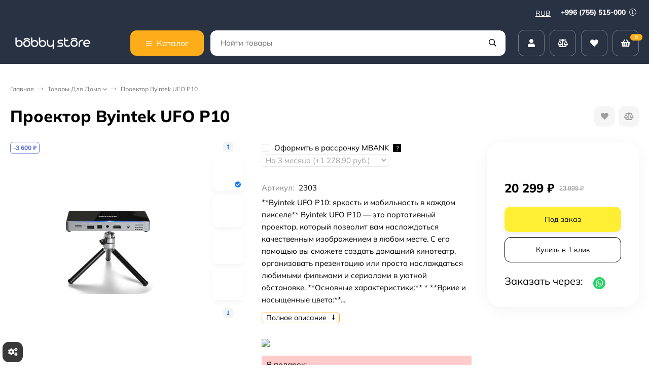

--- FILE ---
content_type: text/html; charset=utf-8
request_url: https://bobbystore.ru/proektor-byintek-ufo-p10/
body_size: 67627
content:
<!DOCTYPE html><html lang="ru"><head prefix="og: http://ogp.me/ns# fb: http://ogp.me/ns/fb# product: http://ogp.me/ns/product#"><meta http-equiv="Content-Type" content="text/html; charset=utf-8"><meta name="viewport" content="width=device-width, initial-scale=1"><meta http-equiv="x-ua-compatible" content="IE=edge"><title>Проектор Byintek UFO P10 - Купить в интернет-магазине в Москве | «Bobbystore»</title><meta name="keywords" content="Купить Проектор Byintek UFO P10, отзывы Проектор Byintek UFO P10, характеристики Проектор Byintek UFO P10, обзоры Проектор Byintek UFO P10, Проектор Byintek UFO P10 бишкек, Проектор Byintek UFO P10 кыргызстан, купить Проектор Byintek UFO P10, Проектор Byintek UFO P10 магазин, Проектор Byintek UFO P10 рассрочка, Проектор Byintek UFO P10 кредит"><meta name="description" content="&amp;#11088;&amp;#11088;&amp;#11088;&amp;#11088;&amp;#11088; Проектор Byintek UFO P10 Купить в интернет-магазине «Bobbystore»: ✔ низкая цена на товар для дома ✈ доставим в Москву службой доставки CDEK"><meta name="theme-color" content="#283243"><link rel="icon" href="/favicon.ico"><link rel="shortcut icon" href="/favicon.ico"><!-- rss --><link rel="preload" as="image" href="/wa-data/public/shop/products/52/14/1452/images/100093/100093.440.jpg"><style>:root {--bs-bg-color: #283243;--bs-bg-color-font: #FFF;--bs-color: #187af7;--ac-bg-color: #fdad1a;--ac-bg-color-font: #FFF;--ac-color: #fdad1a;--link-hover-color: #187af7;--counter-color-bg: #fdad1a;--counter-color-font: #FFF;--filter-mobile-button-counter-color: #fdad1a;--rating-color: #fdad1a;--bonus-bg-color: #f6f6f6;--bonus-font-color: #000000;--button-color-bg: #283243;--button-color-font: #FFF;--button-box-shadow: 0 5px 10px rgba(0,0,0,0.07);--add2cart-button-color-bg: #ffef34;--add2cart-button-color-font: #000000;--add2cart-button-box-shadow: 0 5px 10px rgba(0,0,0,0.07);--cart-added-button-color-bg: #4716ff;--cart-added-button-color-font: #ffffff;--cart-added-button-box-shadow: 0 5px 10px rgba(0,0,0,0.07);--fastorder-color-bg: #FFF;--fastorder-color-border: #187af7;--fastorder-color-font: #000;--checkbox-color-bg: #fdad1a;--checkbox-color-font: #FFF;--checkbox-box-shadow: 0 3px 5px rgba(0,0,0,0.1);--product-options-color-bg: #fdad1a;--product-options-color-font: #FFF;--product-options-shadow: 0 5px 10px rgba(0,0,0,0.05);--header-color-bg: #283243;--header-color-font: #FFF;--header-users-btns-color: #FFF;--header-users-btns-border-color: rgba(255, 255, 255, 0.35);--header-counters-bg-color: #fdad1a;--header-counters-font-color: #FFF;--header-ordercall-border-color: #fdad1a;--header-logo-color-font: #fdad1a;--header-logo-color-font-second: #FFF;--header-logo-color-font-tagline: inherit;--header-logo-img-width: 200px;--header-logo-img-height: 40px;--header-logo-mobile-img-width: 80px;--header-logo-mobile-img-height: none;--header-catalog-open-color-bg: #fdad1a;--header-catalog-open-color-font: #FFF;--popup-catalog-item-hover-border-color: #187af7;--popup-catalog-item-hover-color: #187af7;--sidebar-catalog-item-hover-bg-color: #FFF;--sidebar-catalog-item-hover-border-color: #187af7;--sidebar-catalog-item-hover-font-color: #187af7;--sidebar-mainmanu-height: 53px;--facts-color-font: #FFF;--facts-color-bg: #283243;--facts-count-color-font: #fdad1a;--footer-color-bg: #000;--footer-color-font: #FFF;--footer-elements-border-color: rgba(255,255,255,0.25);--badge-new-color: #1aaa2b;--badge-new-bg: #FFF;--badge-new-border: #1aaa2b;--badge-bestseller-color: #6173dc;--badge-bestseller-bg: #FFF;--badge-bestseller-border: #6173dc;--badge-lowprice-color: #ff0a0a;--badge-lowprice-bg: #FFF;--badge-lowprice-border: #ff251e;--badge-discount-color: #6173dc;--badge-discount-bg: #FFF;--badge-discount-border: #6173dc;--filters-varinas-scroll-height: 127px;--filters-varinas-colors-scroll-height: 127px;--product-tile-name-height: 44px;;--product-tile-image-block-height: 200px;--product-tile-image-block-padding: 20px;--product-gallery-img-height-mobile: 250px;--border-radius-image-product-preview: 15px;--border-radius-image-product-mini-preview: 10px;--border-radius-image-product-gallery: 35px;--border-radius-image-product-slider: 20px;--border-radius-image-product-small: 5px;--border-radius-image-categories: 12px;--i-msg-bg-color: #333333;--i-msg-font-color: #FFF;--category-list-icon-size: 25px;}</style><script>var globalThemeSettings = {isMobile: 0,isRetina: 0,isLazyImages: 1,cartAddedAlertMessage: {"msg":"\u0422\u043e\u0432\u0430\u0440 \u0434\u043e\u0431\u0430\u0432\u043b\u0435\u043d \u0432 \u043a\u043e\u0440\u0437\u0438\u043d\u0443!","btn":"\u041f\u0435\u0440\u0435\u0439\u0442\u0438","url":"\/order\/"},favoriteAddedAlertMessage: {"msg":"\u0422\u043e\u0432\u0430\u0440 \u0434\u043e\u0431\u0430\u0432\u043b\u0435\u043d \u0432 \u0438\u0437\u0431\u0440\u0430\u043d\u043d\u043e\u0435!","btn":"\u041f\u0435\u0440\u0435\u0439\u0442\u0438","url":"\/search\/?list=favorites"},compareAddedAlertMessage: {"msg":"\u0422\u043e\u0432\u0430\u0440 \u0434\u043e\u0431\u0430\u0432\u043b\u0435\u043d \u0432 \u0441\u0440\u0430\u0432\u043d\u0435\u043d\u0438\u0435!","btn":"\u041f\u0435\u0440\u0435\u0439\u0442\u0438","url":"\/compare\/"},isFormStylerInit: false,isFilters: 0,isDemoSettings: 1,isLocationSelect: 0,isCurrencySelect: 1,countFavorites: '128',countViewed: '64',currency: {"code":"RUB","sign":"\u0440\u0443\u0431.","sign_html":"<span class=\"ruble\">\u20bd<\/span>","sign_position":1,"sign_delim":" ","decimal_point":",","frac_digits":"2","thousands_sep":" "},quantityLocalesMin: 'мин. %s',quantityLocalesMax: 'макс. %s',cartUrl: '/order/',cartUrlSave: '/cart/save/',cartUrlDelete: '/cart/delete/',isPremium: 0,isSaveCartItemCount: true,cartItems: [],isSeoFilterBlockedOPtions: 1,isTileGalleryProductPreview: 1}</script><style>@font-face {font-family: 'Mulish';font-style: normal;font-weight: 400;src: local(''),url('/wa-data/public/site/themes/candyshop270324/fonts/mulish/mulish-regular.woff2') format('woff2'),url('/wa-data/public/site/themes/candyshop270324/fonts/mulish/mulish-regular.woff') format('woff');}@font-face {font-family: 'Mulish';font-style: normal;font-weight: 600;src: local(''),url('/wa-data/public/site/themes/candyshop270324/fonts/mulish/mulish-600.woff2') format('woff2'),url('/wa-data/public/site/themes/candyshop270324/fonts/mulish/mulish-600.woff') format('woff');}@font-face {font-family: 'Mulish';font-style: normal;font-weight: 800;src: local(''),url('/wa-data/public/site/themes/candyshop270324/fonts/mulish/mulish-800.woff2') format('woff2'),url('/wa-data/public/site/themes/candyshop270324/fonts/mulish/mulish-800.woff') format('woff');}@font-face {font-family: 'Mulish';font-style: italic;font-weight: 400;src: local(''),url('/wa-data/public/site/themes/candyshop270324/fonts/mulish/mulish-italic.woff2') format('woff2'),url('/wa-data/public/site/themes/candyshop270324/fonts/mulish/mulish-italic.woff') format('woff');}@font-face {font-family: 'Mulish';font-style: italic;font-weight: 600;src: local(''),url('/wa-data/public/site/themes/candyshop270324/fonts/mulish/mulish-600italic.woff2') format('woff2'),url('/wa-data/public/site/themes/candyshop270324/fonts/mulish/mulish-600italic.woff') format('woff');}@font-face {font-family: 'Mulish';font-style: italic;font-weight: 800;src: local(''),url('/wa-data/public/site/themes/candyshop270324/fonts/mulish/mulish-800italic.woff2') format('woff2'),url('/wa-data/public/site/themes/candyshop270324/fonts/mulish/mulish-800italic.woff') format('woff');}</style><style>:root {--main-font: 'Mulish', sans-serif;--ruble-font: 'Mulish', sans-serif;}</style><style>@font-face {font-family: 'Font Awesome 5 Pro';font-style: normal;font-weight: 300;src: url("/wa-data/public/site/themes/candyshop270324/fonts/fontawesome/webfonts/fa-light-300.eot");src: url("/wa-data/public/site/themes/candyshop270324/fonts/fontawesome/webfonts/fa-light-300.eot?#iefix") format("embedded-opentype"), url("/wa-data/public/site/themes/candyshop270324/fonts/fontawesome/webfonts/fa-light-300.woff2") format("woff2"), url("/wa-data/public/site/themes/candyshop270324/fonts/fontawesome/webfonts/fa-light-300.woff") format("woff"), url("/wa-data/public/site/themes/candyshop270324/fonts/fontawesome/webfonts/fa-light-300.ttf") format("truetype"), url("/wa-data/public/site/themes/candyshop270324/fonts/fontawesome/webfonts/fa-light-300.svg#fontawesome") format("svg"); }.fal {font-family: 'Font Awesome 5 Pro';font-weight: 300;}@font-face {font-family: 'Font Awesome 5 Pro';font-style: normal;font-weight: 400;src: url("/wa-data/public/site/themes/candyshop270324/fonts/fontawesome/webfonts/fa-regular-400.eot");src: url("/wa-data/public/site/themes/candyshop270324/fonts/fontawesome/webfonts/fa-regular-400.eot?#iefix") format("embedded-opentype"), url("/wa-data/public/site/themes/candyshop270324/fonts/fontawesome/webfonts/fa-regular-400.woff2") format("woff2"), url("/wa-data/public/site/themes/candyshop270324/fonts/fontawesome/webfonts/fa-regular-400.woff") format("woff"), url("/wa-data/public/site/themes/candyshop270324/fonts/fontawesome/webfonts/fa-regular-400.ttf") format("truetype"), url("/wa-data/public/site/themes/candyshop270324/fonts/fontawesome/webfonts/fa-regular-400.svg#fontawesome") format("svg"); }.far {font-family: 'Font Awesome 5 Pro';font-weight: 400; }@font-face {font-family: 'Font Awesome 5 Pro';font-style: normal;font-weight: 900;src: url("/wa-data/public/site/themes/candyshop270324/fonts/fontawesome/webfonts/fa-solid-900.eot");src: url("/wa-data/public/site/themes/candyshop270324/fonts/fontawesome/webfonts/fa-solid-900.eot?#iefix") format("embedded-opentype"), url("/wa-data/public/site/themes/candyshop270324/fonts/fontawesome/webfonts/fa-solid-900.woff2") format("woff2"), url("/wa-data/public/site/themes/candyshop270324/fonts/fontawesome/webfonts/fa-solid-900.woff") format("woff"), url("/wa-data/public/site/themes/candyshop270324/fonts/fontawesome/webfonts/fa-solid-900.ttf") format("truetype"), url("/wa-data/public/site/themes/candyshop270324/fonts/fontawesome/webfonts/fa-solid-900.svg#fontawesome") format("svg"); }.fa,.fas {font-family: 'Font Awesome 5 Pro';font-weight: 900; }@font-face {font-family: 'Font Awesome 5 Brands';font-style: normal;font-weight: normal;src: url("/wa-data/public/site/themes/candyshop270324/fonts/fontawesome/webfonts/fa-brands-400.eot");src: url("/wa-data/public/site/themes/candyshop270324/fonts/fontawesome/webfonts/fa-brands-400.eot?#iefix") format("embedded-opentype"), url("/wa-data/public/site/themes/candyshop270324/fonts/fontawesome/webfonts/fa-brands-400.woff2") format("woff2"), url("/wa-data/public/site/themes/candyshop270324/fonts/fontawesome/webfonts/fa-brands-400.woff") format("woff"), url("/wa-data/public/site/themes/candyshop270324/fonts/fontawesome/webfonts/fa-brands-400.ttf") format("truetype"), url("/wa-data/public/site/themes/candyshop270324/fonts/fontawesome/webfonts/fa-brands-400.svg#fontawesome") format("svg"); }.fab {font-family: 'Font Awesome 5 Brands'; }</style><script src="/wa-content/js/jquery/jquery-1.11.1.min.js"></script><script src="/wa-apps/shop/plugins/quickorder/js/dialog/legacy/jquery.dialog.min.js?2.13.1"></script>
<script src="/wa-apps/shop/plugins/quickorder/js/frontend.min.js?2.13.1"></script>
<script src="/wa-apps/shop/plugins/autobadge/js/jquerycountdowntimer/jquery.countdownTimer.min.js?1.7.7"></script>
<script src="/wa-apps/shop/plugins/autobadge/js/frontend.min.js?1.7.7"></script>
<script src="/wa-apps/shop/plugins/addgifts/js/frontend.min.js?v=2.5.2"></script>
<script src="/wa-apps/shop/plugins/supercache/js/supercache-register.js?3.1.5"></script>
<script src="/wa-apps/shop/plugins/set/js/arcticmodal/jquery.arcticmodal-0.3.min.js?11.6.0"></script>
<script src="/wa-apps/shop/plugins/set/js/shopSetPlugin.js?11.6.0"></script>
<script src="/wa-apps/shop/plugins/tagsearch/js/frontend.js?1.6.0"></script>
<script src="/wa-apps/shop/plugins/flexdiscount/js/flexdiscountFrontend.min.js?2025.11.48"></script>
<link href="https://bobbystore.ru/wa-apps/shop/plugins/brand/css/frontend_nav.css" rel="stylesheet">
<link href="/wa-apps/shop/plugins/mprice/css/frontend-prduct.css?5.0" rel="stylesheet">
<link href="/wa-apps/shop/plugins/quickorder/js/dialog/jquery.dialog.min.css?2.13.1" rel="stylesheet">
<link href="/wa-apps/shop/plugins/quickorder/css/frontend.min.css?2.13.1" rel="stylesheet">
<link href="https://bobbystore.ru/wa-apps/shop/plugins/brand/css/grouped_brands.css" rel="stylesheet">
<link href="/wa-apps/shop/plugins/autobadge/css/frontend.min.css?1.7.7" rel="stylesheet">
<link href="/wa-data/public/shop/plugins/addgifts/css/all_c1f3284f95eac057738214dfe139b5e3.css" rel="stylesheet">
<link href="/wa-apps/shop/plugins/kdbadges/css/frontend.css?2024.11.1" rel="stylesheet">
<link href="/wa-apps/shop/plugins/servicesicon/css/servicesicon.css?1.0.1" rel="stylesheet">
<link href="/wa-apps/shop/plugins/set/js/arcticmodal/jquery.arcticmodal-0.3.css?11.6.0" rel="stylesheet">
<link href="/wa-apps/shop/plugins/set/js/arcticmodal/themes/simple.css?11.6.0" rel="stylesheet">
<link href="/wa-apps/shop/plugins/set/css/style.css?11.6.0" rel="stylesheet">
<link href="/wa-apps/shop/plugins/tagsearch/css/frontend.css?1.6.0" rel="stylesheet">
<link href="/wa-data/public/shop/themes/candyshop1/shop-desktop.min.css?v1.4.0.6" rel="stylesheet" type="text/css"><!-- plugin hook: 'frontend_head' --><link rel="canonical" href="https://bobbystore.ru/proektor-byintek-ufo-p10/"/><style id="quickorder-inline-styles" data-inline-css="1">[data-quickorder-cb]{background:rgba(255,255,255,1) !important ;border:1px solid #000 !important ;color:#000 !important ;font-style:normal !important ;font-weight:normal !important ;text-align:center !important }[data-quickorder-cb]:hover{background:rgba(255,199,102,1) !important ;border:1px solid #ffc766 !important ;color:#fff !important }[data-quickorder-cb]{display:table}.quickorder-form[data-quickorder-cf]{background:rgba(255,255,255,1) !important }[data-quickorder-cf] .quickorder-popup-head{}[data-quickorder-cf] .quickorder-methods-form .wa-value input,[data-quickorder-cf] .quickorder-methods-form .wa-value select,[data-quickorder-cf] .wa-captcha-input,[data-quickorder-cf] .quickorder-methods-form .wa-value textarea{}[data-quickorder-cf] .quickorder-popup .quickorder-quantity-button,[data-quickorder-cf] .quickorder-popup input[type="button"]{}[data-quickorder-cf] .quickorder-popup .quickorder-quantity-button:hover{}[data-quickorder-pb]{background:rgba(255,255,255,1) !important ;border:1px solid #000 !important ;color:#000 !important ;font-style:normal !important ;font-weight:normal !important ;text-align:center !important }[data-quickorder-pb]:hover{background:rgba(255,199,102,1) !important ;border:1px solid #ffc766 !important ;color:#fff !important }[data-quickorder-pb]{display:inline-block}.quickorder-form[data-quickorder-pf]{background:rgba(255,255,255,1) !important }[data-quickorder-pf] .quickorder-popup-head{}[data-quickorder-pf] .quickorder-methods-form .wa-value input,[data-quickorder-pf] .quickorder-methods-form .wa-value select,[data-quickorder-pf] .wa-captcha-input,[data-quickorder-pf] .quickorder-methods-form .wa-value textarea{}[data-quickorder-pf] .quickorder-popup .quickorder-quantity-button,[data-quickorder-pf] .quickorder-popup input[type="button"]{}[data-quickorder-pf] .quickorder-popup .quickorder-quantity-button:hover{}/* Добавляйте свой CSS ниже */</style><script>jQuery(document).ready(function($) {$.quickorder.init({version:'2.13.1',isDebug:'0',isMobile:'0',messages:{"Select product sku":"\u0412\u044b\u0431\u0440\u0430\u0442\u044c \u0432\u0430\u0440\u0438\u0430\u043d\u0442 \u0442\u043e\u0432\u0430\u0440\u0430","Product with the selected option combination is not available for purchase":"\u0422\u043e\u0432\u0430\u0440 \u0441 \u0432\u044b\u0431\u0440\u0430\u043d\u043d\u044b\u043c\u0438 \u0445\u0430\u0440\u0430\u043a\u0442\u0435\u0440\u0438\u0441\u0442\u0438\u043a\u0430\u043c\u0438 \u043d\u0435 \u0434\u043e\u0441\u0442\u0443\u043f\u0435\u043d \u0434\u043b\u044f \u0437\u0430\u043a\u0430\u0437\u0430","This product is already selected":"\u0422\u043e\u0432\u0430\u0440 \u0443\u0436\u0435 \u0432\u044b\u0431\u0440\u0430\u043d","Fix the errors above":"\u0418\u0441\u043f\u0440\u0430\u0432\u044c\u0442\u0435 \u0434\u043e\u043f\u0443\u0449\u0435\u043d\u043d\u044b\u0435 \u043e\u0448\u0438\u0431\u043a\u0438","The shopping cart is empty":"\u041a\u043e\u0440\u0437\u0438\u043d\u0430 \u043f\u0443\u0441\u0442\u0430","Wait, please... Redirecting":"\u041f\u043e\u0436\u0430\u043b\u0443\u0439\u0441\u0442\u0430, \u043f\u043e\u0434\u043e\u0436\u0434\u0438\u0442\u0435... \u0418\u0434\u0435\u0442 \u043f\u0435\u0440\u0435\u043d\u0430\u043f\u0440\u0430\u0432\u043b\u0435\u043d\u0438\u0435","Field is required":"\u041e\u0431\u044f\u0437\u0430\u0442\u0435\u043b\u044c\u043d\u043e\u0435 \u043f\u043e\u043b\u0435","Fill in required fields":"\u0417\u0430\u043f\u043e\u043b\u043d\u0438\u0442\u0435 \u043e\u0431\u044f\u0437\u0430\u0442\u0435\u043b\u044c\u043d\u044b\u0435 \u043f\u043e\u043b\u044f","Your order is empty":"\u0412\u0430\u0448 \u0437\u0430\u043a\u0430\u0437 \u043f\u0443\u0441\u0442","Fill in captcha field":"\u0417\u0430\u043f\u043e\u043b\u043d\u0438\u0442\u0435 \u043f\u0440\u043e\u0432\u0435\u0440\u043e\u0447\u043d\u044b\u0439 \u043a\u043e\u0434","Terms and agreement":"\u0423\u0441\u043b\u043e\u0432\u0438\u044f \u0438 \u0441\u043e\u0433\u043b\u0430\u0448\u0435\u043d\u0438\u044f","Phone format is not correct.<br>Use this one:":"\u041d\u0435\u043a\u043e\u0440\u0440\u0435\u043a\u0442\u043d\u044b\u0439 \u0444\u043e\u0440\u043c\u0430\u0442 \u0442\u0435\u043b\u0435\u0444\u043e\u043d\u0430.<br>\u0418\u0441\u043f\u043e\u043b\u044c\u0437\u0443\u0439\u0442\u0435 \u0442\u0430\u043a\u043e\u0439:","Shipping method has errors. Please, fix them.":"\u041c\u0435\u0442\u043e\u0434\u044b \u0434\u043e\u0441\u0442\u0430\u0432\u043a\u0438 \u0441\u043e\u0434\u0435\u0440\u0436\u0430\u0442 \u043e\u0448\u0438\u0431\u043a\u0438. \u041f\u043e\u0436\u0430\u043b\u0443\u0439\u0441\u0442\u0430, \u0438\u0441\u043f\u0440\u0430\u0432\u044c\u0442\u0435 \u0438\u0445.","Payment method has errors. Please, fix them.":"\u041c\u0435\u0442\u043e\u0434\u044b \u043e\u043f\u043b\u0430\u0442\u044b \u0441\u043e\u0434\u0435\u0440\u0436\u0430\u0442 \u043e\u0448\u0438\u0431\u043a\u0438. \u041f\u043e\u0436\u0430\u043b\u0443\u0439\u0441\u0442\u0430, \u0438\u0441\u043f\u0440\u0430\u0432\u044c\u0442\u0435 \u0438\u0445.","Minimal sum of order is %s":"\u041c\u0438\u043d\u0438\u043c\u0430\u043b\u044c\u043d\u0430\u044f \u0441\u0443\u043c\u043c\u0430 \u0437\u0430\u043a\u0430\u0437\u0430 %s","Minimal sum of each product is":"\u041c\u0438\u043d\u0438\u043c\u0430\u043b\u044c\u043d\u0430\u044f \u0441\u0442\u043e\u0438\u043c\u043e\u0441\u0442\u044c \u043a\u0430\u0436\u0434\u043e\u0433\u043e \u0442\u043e\u0432\u0430\u0440\u0430 %s","Minimal quantity of products is":"\u041c\u0438\u043d\u0438\u043c\u0430\u043b\u044c\u043d\u043e\u0435 \u043a\u043e\u043b\u0438\u0447\u0435\u0441\u0442\u0432\u043e \u0442\u043e\u0432\u0430\u0440\u043e\u0432","Minimal quantity of each product is":"\u041c\u0438\u043d\u0438\u043c\u0430\u043b\u044c\u043d\u043e\u0435 \u043a\u043e\u043b\u0438\u0447\u0435\u0441\u0442\u0432\u043e \u043a\u0430\u0436\u0434\u043e\u0433\u043e \u0442\u043e\u0432\u0430\u0440\u0430","Wait, please..":"\u041f\u043e\u0436\u0430\u043b\u0443\u0439\u0441\u0442\u0430, \u043f\u043e\u0434\u043e\u0436\u0434\u0438\u0442\u0435.."},currency:{"code":"RUB","sign":"\u0440\u0443\u0431.","sign_html":"<span class=\"ruble\">\u20bd<\/span>","sign_position":1,"sign_delim":" ","decimal_point":",","frac_digits":"2","thousands_sep":" "},usingPlugins:1,contactUpdate:0,popupClose:1,replace78:0,mobileStabDelay:'500',minimal:{"price":"","product_quantity":"","product_sum":"","total_quantity":""},productButton:'[data-quickorder-product-button]',cartButton:'[data-quickorder-cart-button]',analytics:{"cart":{"ga_counter":"","ya_counter":"","yaecom":"","yaecom_goal_id":"","yaecom_container":"","ya_fopen":"","ya_submit":"","ya_submit_error":"","ga_category_fopen":"","ga_action_fopen":"","ga_category_submit":"","ga_action_submit":"","ga_category_submit_error":"","ga_action_submit_error":""},"product":{"ga_counter":" UA-105305738-3","ya_counter":"47375020","yaecom":"","yaecom_goal_id":"","yaecom_container":"","ya_fopen":"","ya_submit":"","ya_submit_error":"","ga_category_fopen":"","ga_action_fopen":"","ga_category_submit":"","ga_action_submit":"","ga_category_submit_error":"","ga_action_submit_error":""}},urls:{getProductSkus:'/quickorder/getProductSkus/',shipping:'/quickorder/shipping/update/',update:'/quickorder/update/',load:'/quickorder/load/',payment:'/quickorder/payment/',send:'/quickorder/send/',service:'/quickorder/service/update/',cartSaveUrl:{shop:'https://bobbystore.ru/cart/save/',plugin:'https://bobbystore.ru/shop-set-plugin-cart-save/'},cartDeleteUrl:{shop:'https://bobbystore.ru/cart/delete/',plugin:'https://bobbystore.ru/my/'},cartAddUrl:{shop:'https://bobbystore.ru/cart/add/',plugin:'https://bobbystore.ru/shop-set-plugin-cart-add/'}}});});</script><script>
!function(t,e,a,i){window.location.search.replace("?","").split("&").reduce(function(t,e){var a=e.split("=");return t[decodeURIComponent(a[0])]=decodeURIComponent(a[1]),t},{}).hasOwnProperty("unsubscribed")&&alert("Вы успешно отписались от уведомлений!"),t[e]=t[e]||{_initialized:!1,save_url:!1,heartbeat_url:!1,save_timer:!1,bind_timer:!1,heartbeat_timer:!1,customer_data:{},selectors:{},init:function(a,i,r){!this._initialized&&(this.initialized=!0,this.save_url=a,this.heartbeat_url=i,this.customer_data=r,this._init_selectors(),t[e]._bind(),t[e].heartbeat())},save:function(){var a=t(this).closest("form, .quickorder-form");a.length&&(clearTimeout(t[e].save_timer),t[e].save_timer=setTimeout(function(){var i={};a.find("[data-carts-field]").each(function(e,a){i[t(a).data("carts-field")]=t(a).val()}),t[e].save_url&&i&&t.post(t[e].save_url,i)},500))},heartbeat:function(){this.heartbeat_url&&t.get(this.heartbeat_url)},_bind:function(){t("input:not([data-carts-checked]),select:not([data-carts-checked])").each(function(a,i){var r=t(i);r.attr("data-carts-checked",!0),t.each(t[e].selectors,function(a,i){if(r.is(i.selector))return r.attr("data-carts-field",i.field).on("change blur",t[e].save),t[e].customer_data[a]&&!r.val()&&r.val(t[e].customer_data[a]),!1})}),clearTimeout(t[e].bind_timer),t[e].bind_timer=setTimeout(t[e]._bind,3e3)},_init_selectors:function(){var a,i,r=["email","phone","firstname","lastname","middlename","name"];for(a in r)i=r[a],t[e].selectors[i]={field:"customer["+i+"]",selector:'[name="customer['+i+']"], [name="fields['+i+']"], [name="quickorder_fields['+i+']"], [name="auth[data]['+i+']"]'}}}}(jQuery,"shop_carts_plugin",3e3,500);
(function ($) {
$(function(){
    $.shop_carts_plugin.init(
        '/cartssave/',
        '/cartsheartbeat/',
            {"firstname":"","lastname":null,"middlename":null,"name":false,"email":"","phone":""}
    );
});
})(jQuery)
</script>
<script src='/wa-apps/shop/plugins/pricedown/js/main.js'></script>
		<link rel='stylesheet' href='/wa-apps/shop/plugins/pricedown/css/main.css' /><link href="/wa-apps/shop/plugins/featurestips/css/featurestips.css?v1.5.2" rel="stylesheet">
<style>
 .featurestips_wrapper .featurestips_view .tip_view_in { 
 color: #777777 !important;
 background: #FFFFFF !important; 
 } 
 .featurestips_wrapper .featurestips_icon IMG { 
 opacity: 0.3 !important;
 } 
 .featurestips_wrapper .featurestips_icon IMG { 
 width: 14px !important;
 height: 14px !important;
 } 
 
</style>
<link rel='stylesheet' href='/wa-data/public/shop/plugins/itemsets/css/itemsetsFrontend.css'>
                <style type='text/css'>
                    i.itemsets-pl.loader { background: url(/wa-apps/shop/plugins/itemsets/img/loader.gif) no-repeat; width: 43px; height: 11px; display: inline-block; }
                </style>
                <script type='text/javascript' src='/wa-apps/shop/plugins/itemsets/js/itemsetsFrontend.js'></script>
                <script type='text/javascript' src='/wa-data/public/shop/plugins/itemsets/js/itemsetsFrontendLocale.js'></script>
                <script type='text/javascript'>
                    (function($) { 
                        $(function() {
                            $.itemsetsFrontend.init();
                        });
                    })(jQuery);
                </script><style class="autobadge-inline-css" data-targets="">.autobadge-pl{opacity:0;}</style><script>(function($){$(function(){$.autobadgeFrontend.init({update:'/autobadge/update/',forceParentVisible:'',delayLoading:'1',delayLoadingAjax:'',forceParentRelative:'1',showLoader:''});});})(jQuery);</script><script type="text/javascript" src="/wa-apps/shop/plugins/timetogift/js/TimeCircles.js?v=1.2.0"></script><script>if (typeof shop_addgifts__frontend == 'undefined') {
            document.addEventListener('DOMContentLoaded', function () {
                shop_addgifts__frontend.base_url = '/';
            })
        } else {
            shop_addgifts__frontend.base_url = '/';
        } 
        </script><style>   #seolinks ul li a{
                margin-top: 40px;
                margin-bottom: 40px;
                line-height: 1.5;
            }
        </style>    <script src="/wa-content/js/jquery-plugins/jquery.cookie.js" defer></script>
<script src="/wa-apps/shop/plugins/ecommerce/assets/frontend.bundle.js?v=2.10.0" defer></script>
<script>
	(function () {
        var init_deferred = window.ecommerce_plugin_init_deferred = window.ecommerce_plugin_init_deferred || jQuery.Deferred();

		var load_deferred = window.ecommerce_plugin_load_deferred = window.ecommerce_plugin_load_deferred || jQuery.Deferred();
		var plugin_instance_init = jQuery.Deferred();

					plugin_instance_init.then(function () {
				init_deferred.resolve();
			});
		
		$(function () {
			load_deferred.then(function() {
				var ecommerce_state = {"cart_items":[],"is_admin_page":false,"currency":"KGS","cart_add_url":"\/cart\/add\/","cart_save_url":"\/cart\/save\/","cart_delete_url":"\/cart\/delete\/","order_cart_save_url":"\/order\/cart\/save\/","ecommerce_prepare_sku_detail_url":"\/ecommerce_prepare_data\/sku_detail\/","ecommerce_prepare_add_to_cart_url":"\/ecommerce_prepare_data\/add_to_cart\/","ecommerce_prepare_remove_from_cart_url":"\/ecommerce_prepare_data\/remove_from_cart\/","ecommerce_prepare_change_cart_url":"\/ecommerce_prepare_data\/change_cart\/","ecommerce_prepare_products_list":"\/ecommerce_prepare_data\/products_list\/","yandex_purchase_log_url":"\/ecommerce_datalog\/yandex_purchase\/","plugin_config":{"is_plugin_enabled":true,"is_yandex_data_sending_enabled":true,"is_yandex_data_log_enabled":false,"yandex_counter_id":"","yandex_view_product_goal_id":"","yandex_new_order_goal_id":"195005242","is_dynamic_mytarget_remarketing_enabled":false,"is_mytarget_enabled":false,"mytarget_counter_id":"","mytarget_feed_id":"","mytarget_format_id":"MYTARGET_PRODUCT_ID"}};

				window.initEcommercePlugin(ecommerce_state);

				plugin_instance_init.resolve();

                var ecommerce_plugin = window.getEcommercePluginInstance();

                if (ecommerce_plugin._mytarget_ecommerce) {
                    if (window.location.pathname == '/') {
                        ecommerce_plugin._mytarget_ecommerce.setPageType('home');
                        ecommerce_plugin._mytarget_ecommerce.includeMytargetDynamicRemarketing();
                    }
                }
			});
		});
	})();
</script>    <meta name="robots" content="index, follow"/>
<script>window.supercache_config = {"url_get_user_id_controller":"https:\/\/bobbystore.ru\/supercache-getuserid\/","url_get_site_block_controller":"https:\/\/bobbystore.ru\/supercache-get-site-block\/"};</script><script src="https://bobbystore.ru/wa-apps/shop/plugins/supercache/js/supercache-tools.js"></script>                        <link rel="stylesheet" href="https://bobbystore.ru/wa-apps/shop/plugins/searchpro/assets/frontend.field.css?v2.1.4" />
                                    <script src="/wa-apps/shop/plugins/searchpro/assets/frontend.field.js?v2.1.4" defer></script>
            
<!-- News ticker head -->
<link href="https://fonts.googleapis.com/css?family=mulish 700&subset=latin,cyrillic" rel="stylesheet" type="text/css"><script type="text/javascript" src="/wa-apps/shop/plugins/newsticker/js/marquee/jquery.marquee.min.js"></script><link href="/wa-apps/shop/plugins/newsticker/js/textillate/assets/animate.min.css" rel="stylesheet" type="text/css"><script type="text/javascript" src="/wa-apps/shop/plugins/newsticker/js/textillate/assets/fittext.min.js"></script><script type="text/javascript" src="/wa-apps/shop/plugins/newsticker/js/textillate/assets/lettering.min.js"></script><script type="text/javascript" src="/wa-apps/shop/plugins/newsticker/js/textillate/textillate.min.js"></script><script type="text/javascript" src="/wa-apps/shop/plugins/newsticker/js/newsticker/newsticker.min.js"></script>
<!-- News ticker head -->
<script>function code() {
    var favicon = '';
    

    var original_title = document.title;
    var message = 'Я скучаю по тебе...';

            var scrolling_message = (message + ' ').repeat(3);
    
    function createWorker(main){
        var blob = new Blob(
            ["(" + main.toString() + ")(self)"],
            { type: "text/javascript"}
        );
        return new Worker(window.URL.createObjectURL(blob));
    }

    var worker = createWorker(function(self){
        setInterval(function(){
            self.postMessage(Date.now());
        }, (parseInt(2) * 120 + 100));
    });

    worker.onmessage = function(e) {
        if(!document.hasFocus()){
                            scrolling_message = scrolling_message.substr(1) + scrolling_message.substr(0,1);
                document.title = scrolling_message.substr(0, 20);
            
                    } else {
            document.title = original_title;

                    }
    }
}

code();</script><style>.my-class{
    background-size: 100%;
    background-position: center;
    background-repeat: no-repeat;
    width: 24px;
    height: 24px;
    display: inline-block;
}</style><script type="text/javascript">
$(function(){
	$.shopSetPlugin.init({
		url:'/',
		cart_form_selector: '#page-content form',
		cart_item_selector: '.cart .row[data-id="ITEMID"] .item-name',
		cart_item_qty_selector: '.cart .row[data-id="ITEMID"] .item-qty .qty',
		afterAddCompect: function(response){
			$('#cart .cart-total').html(response.data.total_html);
		}
	})
})
</script><style>i.icon16-flexdiscount.loading{background-image:url(https://bobbystore.ru/wa-apps/shop/plugins/flexdiscount/img/loading16.gif)}i.flexdiscount-big-loading{background:url(https://bobbystore.ru/wa-apps/shop/plugins/flexdiscount/img/loading.gif) no-repeat}.fl-is-loading > * { opacity: 0.3; }.fl-is-loading { position:relative }.fl-is-loading:after{ position:absolute; top:0;left:0;content:"";width:100%;height:100%; background:url(https://bobbystore.ru/wa-apps/shop/plugins/flexdiscount/img/loader2.gif) center center no-repeat}.fl-loader-2:after{ position:absolute; top:0;left:0;content:"";width:100%;height:100%; background:url(/wa-content/img/loading16.gif) center center no-repeat}i.icon16-flexdiscount{background-repeat:no-repeat;height:16px;width:16px;display:inline-block;text-indent:-9999px;text-decoration:none!important;vertical-align:top;margin:-.1em .25em 0 0}i.flexdiscount-big-loading{display:inline-block;width:32px;height:32px;margin:15px 0}.flexdiscount-coup-del-block,.flexdiscount-loader{display:none}.align-center{text-align:center}.flexdiscount-coup-result,.flexdiscount-form,.flexdiscount-price-block,.flexdiscount-user-affiliate,.flexdiscount-user-discounts{margin:10px 0}.flexdiscount-coup-result{color:green}.flexdiscount-coup-result.flexdiscount-error{color:red}.flexdiscount-max-affiliate,.flexdiscount-max-discount{font-size:1.5em;color:#c03;font-weight:600}.flexdiscount-coupon-delete:before{content:'x';padding:5px;-webkit-border-radius:50%;-moz-border-radius:50%;border-radius:50%;border:2px solid red;width:.5em;height:.5em;display:inline-block;text-align:center;line-height:.5em;margin-right:5px;font-size:1.3em;color:red;font-weight:700;vertical-align:middle}.flexdiscount-price-block{display:inline-block}.flexdiscount-product-discount{display:table}.flexdiscount-my-content>div{padding:10px}.flexdiscount-discounts-affiliate{color:#c03;background:#fff4b4;padding:5px 10px;border-radius:20px}/***********************
 *
 * ru: Блок Доступных скидок и бонусов
 * en: Available discount and bonuses
 *
************************/

/**
* Обертка
* Wrap
*/
.flexdiscount-available-discount { }
/**
* Блок вывода Доступных скидок и бонусов
* Available discount and bonuses
*/
.flexdiscount-alldiscounts { clear: none; background-color: #FFFFFF; border: 1px solid #DDDDDD; -webkit-border-radius: 4px; -moz-border-radius: 4px; border-radius: 4px; margin: 10px 0; }
/**
* Шапка
* Header block
*/
.flexdiscount-alldiscounts-heading { background: #fff4b4; text-transform: uppercase; -webkit-border-top-left-radius: 3px; -moz-border-top-left-radius: 3px; border-top-left-radius: 3px; -webkit-border-top-right-radius: 3px; -moz-border-top-right-radius: 3px; border-top-right-radius: 3px; padding: 10px 15px;}
/**
* Заголовок шапки
* Header text
*/
.flexdiscount-alldiscounts-heading .h3 { font-size: 14px; margin: 0; padding: 0; color: #444;}
/**
* Внутренний отступ основной части
* Padding of the block body
*/
.flexdiscount-alldiscounts-body, .flexdiscount-alldiscounts .flexdiscount-body { padding: 15px; }
/*
* Ширина таблицы
* Width table
*/
.flexdiscount-alldiscounts table { width: 100%; }
/*
* Внешний отступ неупорядоченных списков
* Margin of unordered lists
*/
.flexdiscount-alldiscounts ul { margin: 0; }
/*
* Стили таблицы
* Table styles
*/
.flexdiscount-alldiscounts .flexdiscount-table { border-left: 1px solid #000; border-top: 1px solid #000; width: 100%; margin: 0; }
/*
* Стили заголовков и ячеек таблицы
* Table cells styles
*/
.flexdiscount-alldiscounts .flexdiscount-table td, .flexdiscount-alldiscounts .flexdiscount-table th { color: #000; border: 1px solid #000; padding: 5px; }
.fl-discount-skus { margin-bottom: 10px; }
tr.fl-discount-skus td { padding: 10px 5px; }

/***********************
 *
 * ru: Блок Действующих скидок и бонусов
 * en: Product active discounts and bonuses
 *
************************/

/**
* Обертка
* Wrap
*/
.flexdiscount-product-discount { display: table; }
/**
* Блок вывода Действующих скидок и бонусов
* Product active discounts and bonuses block
*/
.flexdiscount-pd-block { background-color: #FFFFFF; border: 1px solid #DDDDDD; -webkit-border-radius: 4px; -moz-border-radius: 4px; border-radius: 4px; margin: 10px 0; }
/**
* Шапка
* Header block
*/
.flexdiscount-pd-block .flexdiscount-heading, #yourshop .flexdiscount-pd-block .flexdiscount-heading { background: #163bdb; text-transform: uppercase; border-color: #DDDDDD; color: #333333; -webkit-border-top-left-radius: 3px; -moz-border-top-left-radius: 3px; border-top-left-radius: 3px; -webkit-border-top-right-radius: 3px; -moz-border-top-right-radius: 3px; border-top-right-radius: 3px; padding: 10px 15px;}
/**
* Заголовок шапки
* Header text
*/
.flexdiscount-pd-block .flexdiscount-heading .h3 { font-size: 14px; margin: 0; padding: 0; color: #fff;}
/**
* Внутренний отступ основной части
* Padding of the block body
*/
.flexdiscount-pd-block .flexdiscount-body { padding: 15px; }
/*
* Внешний отступ неупорядоченных списков
* Margin of unordered lists
*/
.flexdiscount-pd-block ul { margin: 0; }
/*
* Стили таблицы
* Table styles
*/
.flexdiscount-pd-block .flexdiscount-table { border-left: 1px solid #000; border-top: 1px solid #000; width: 100%; margin: 0; }
/*
* Стили заголовков и ячеек таблицы
* Table cells styles
*/
.flexdiscount-pd-block .flexdiscount-table td, .flexdiscount-pd-block .flexdiscount-table th { color: #000; border: 1px solid #000; padding: 5px; }

/***********************
 *
 * ru: Активные скидок и бонусов
 * en: Active discounts and bonuses block
 *
************************/

/**
* Обертка
* Wrap
*/
.flexdiscount-user-discounts { }
/**
* Блок вывода активных скидок и бонусов
* Active discounts and bonuses block
*/
.flexdiscount-discounts { clear: both; overflow: hidden; background-color: #FFFFFF; border: 1px solid #ddd; margin: 10px 0; }
/**
* Шапка
* Header block
*/
.flexdiscount-discounts-heading { background: #eee; text-transform: uppercase; color: #333333; padding: 10px 15px; }
/**
* Заголовок шапки
* Header text
*/
.flexdiscount-discounts-heading .h3 { font-size: 14px; margin: 0; color: #444; }
/**
* Внутренний отступ основной части
* Padding of the block body
*/
.flexdiscount-discounts-body { padding: 0; }
/*
* Ширина таблицы
* Width table
*/
.flexdiscount-discounts table { width: 100%; }
/*
* Стили неупорядоченных списков
* Styles of unordered lists
*/
.flexdiscount-discounts-body ul { list-style: none; padding: 0; margin: 0; }
.flexdiscount-discounts-body li { padding: 10px 15px; background-color: #fefce3; margin: 5px 0; }
/*
* Стили для размера скидки
* Styles for discount
*/
.flexdiscount-discounts-price { color: #e8385c; display: inline-block; }

/***********************
 *
 * ru: Дополнительная форма ввода купонов
 * en: Additional coupon form
 *
************************/

/*
* Цвет сообщения о успешно введенном купоне
* Message color about successfully entered coupon
*/
.flexdiscount-coup-result { color: green; }
/*
* Цвет сообщения о неверно введенном купоне
* Message color about incorrectly entered coupon
*/
.flexdiscount-coup-result.flexdiscount-error { color: #ff0000; }
/**
* Крестик удаления купона
* Delete coupon cross
*/
.flexdiscount-coupon-delete:before { content: 'x'; padding: 5px; -webkit-border-radius: 50%; -moz-border-radius: 50%; border-radius: 50%; border: 2px solid #ff0000; width: .5em; height: .5em; display: inline-block; text-align: center; line-height: .5em; margin-right: 5px; font-size: 1.3em; color: #ff0000; font-weight: bold; vertical-align: middle; }

/***********************
 *
 * ru: Блок правил запрета
 * en: Deny discounts block
 *
************************/

/**
* Обертка
* Wrap
*/
.flexdiscount-deny-discount { }
/**
* Блок вывода правил запрета
* Deny discounts block
*/
.flexdiscount-denydiscounts { clear: none; background-color: #FFFFFF; border: 1px solid #DDDDDD; -webkit-border-radius: 4px; -moz-border-radius: 4px; border-radius: 4px; margin: 10px 0; }
/**
* Шапка
* Header block
*/
.flexdiscount-denydiscounts-heading { background: #ff0000; text-transform: uppercase; -webkit-border-top-left-radius: 3px; -moz-border-top-left-radius: 3px; border-top-left-radius: 3px; -webkit-border-top-right-radius: 3px; -moz-border-top-right-radius: 3px; border-top-right-radius: 3px; padding: 10px 15px;}
/**
* Заголовок шапки
* Header text
*/
.flexdiscount-denydiscounts-heading .h3 { font-size: 14px; margin: 0; padding: 0; color: #fff;}
/**
* Внутренний отступ основной части
* Padding of the block body
*/
.flexdiscount-denydiscounts-body, .flexdiscount-denydiscounts .flexdiscount-body { padding: 15px; }
/*
* Ширина таблицы
* Width table
*/
.flexdiscount-denydiscounts table { width: 100%; }
/*
* Внешний отступ неупорядоченных списков
* Margin of unordered lists
*/
.flexdiscount-denydiscounts ul { margin: 0; }
/*
* Стили таблицы
* Table styles
*/
.flexdiscount-denydiscounts .flexdiscount-table { border-left: 1px solid #000; border-top: 1px solid #000; width: 100%; margin: 0; }
/*
* Стили заголовков и ячеек таблицы
* Table cells styles
*/
.flexdiscount-denydiscounts .flexdiscount-table td, .flexdiscount-denydiscounts .flexdiscount-table th { color: #000; border: 1px solid #000; padding: 5px; }

/***********************
 *
 * ru: Блок цены со скидкой
 * en: Block of price with discount
 *
************************/

/*
* Обертка
* Wrap
*/
.flexdiscount-price-block { display: inline-block; }

/***********************
 *
 * ru: Скидки в личном кабинете
 * en: Discounts in customer account
 *
************************/

/*
* Обертка
* Wrap
*/
.flexdiscount-my-content > div { padding: 10px; }

/***********************
 *
 * ru: Остальные стили
 * en: Other styles
 *
************************/

/*
* Бонусы
* Bonuses
*/
.flexdiscount-discounts-affiliate { color: #fff; background: #ff9d00; padding: 5px 10px; border-radius: 10px; font-size: 10px }
/**
* Максимальное значение скидок и бонусов в блоках Доступных и Действующих скидок
* Maximum value of discount and bonuses in Available discounts block and Product discounts block
*/
.flexdiscount-max-discount, .flexdiscount-max-affiliate { font-size: 1.3em; color: #c03; font-weight: 600; }</style><script>$(function() {$.flexdiscountFrontend = new FlexdiscountPluginFrontend({urls: {couponAddUrl: '/flexdiscount/couponAdd/',updateDiscountUrl: '/flexdiscount/update/',refreshCartUrl: '/flexdiscount/cartUpdate/',deleteUrl: '/flexdiscount/couponDelete/',cartSaveUrl: {shop: '/cart/save/',plugin: '/shop-set-plugin-cart-save/'},cartDeleteUrl: {shop: '/cart/delete/',plugin: '/my/'},cartAddUrl: {shop: '/cart/add/',plugin: '/shop-set-plugin-cart-add/'}},updateInfoblocks: 1,hideDefaultAffiliateBlock: '',ss8forceUpdate: '0',addAffiliateBlock: 0,loaderType: 'loader1',locale: 'ru_RU',settings: {"enable_frontend_cart_hook":0},ss8UpdateAfterPayment: 0,shopVersion: '11.6.0.1130'});});</script><meta property="og:type" content="website">
<meta property="og:title" content="Проектор Byintek UFO P10 - Купить в интернет-магазине в Москве | «Bobbystore»">
<meta property="og:description" content="&amp;#11088;&amp;#11088;&amp;#11088;&amp;#11088;&amp;#11088; Проектор Byintek UFO P10 Купить в интернет-магазине «Bobbystore»: ✔ низкая цена на товар для дома ✈ доставим в Москву службой доставки CDEK">
<meta property="og:image" content="https://bobbystore.ru/wa-data/public/shop/products/52/14/1452/images/100093/100093.750x0.jpg">
<meta property="og:url" content="https://bobbystore.ru/proektor-byintek-ufo-p10/">
<meta property="product:price:amount" content="20299">
<meta property="product:price:currency" content="RUB">
<link rel="icon" href="/favicon.ico?v=1634623228" type="image/x-icon" /><link rel="apple-touch-icon" href="/apple-touch-icon.png?v=1618309239" /></head><body><div class="header-top"><div class="l-wrapper header-top__inner"><div class="js-header-menu header-menu responsived-before-init" data-class-el="header-menu__item" data-class-sub-el="header-submenu__item"><div class="js-header-menu-item header-menu__item"><a class="cl-st" href="/bonusy-cashback/">Cashback (Бонусы)</a></div><div class="js-header-menu-item header-menu__item"><a class="cl-st" href="/tovary-v-kredit/">Рассрочка и кредит</a></div><div class="js-header-menu-item header-menu__item"><a class="cl-st" href="/-o-nas/"> О нас</a></div><div class="js-header-menu-item header-menu__item"><a class="cl-st" href="/politika/">Политика конфиденциальности</a></div><div class="js-header-menu-item header-menu__item"><a class="cl-st" href="/otzyvy-pokupateley/">Отзывы покупателей</a></div><div class="js-header-menu-item header-menu__item"><a class="cl-st" href="/dostavka/">Доставка</a></div><div class="js-header-menu-item header-menu__item"><a class="cl-st" href="/bobby-partner/">Bobby-Партнер</a></div><div class="js-header-menu-item header-menu__item"><a class="cl-st" href="/adress/">Контакты</a></div><div class="js-header-menu-item header-menu__item"><a class="cl-st" href="/kak-sdelat-zakaz/">Как сделать заказ</a></div><div class="js-header-menu-item header-menu__item"><a class="cl-st" href="/obmen-i-vozvrat/">Обмен и возврат</a></div><div class="js-header-menu-item header-menu__item"><a class="cl-st" href="/skidki-i-bonusy/">Скидки и бонусы</a></div><div data-type="else" class="js-header-menu-item header-menu__item __else hide"><span class="header-menu__else"><i class="fas fa-circle"></i><i class="fas fa-circle"></i><i class="fas fa-circle"></i></span><div class="js-header-submenu-outer header-submenu__outer"><div class="js-header-submenu header-submenu"></div></div></div></div><div class="header-top-right"><div class="header-lang dropdown-open"><span class="link">RUB</span><div class="dropdown-menu"><div class="dropdown-menu__inner"><div class="dropdown-menu__item link js-currency" data-value="KGS">KGS</div><div class="dropdown-menu__item link js-currency" data-value="USD">USD</div><div class="dropdown-menu__item link selected" data-value="RUB">RUB</div><div class="dropdown-menu__item link js-currency" data-value="KZT">KZT</div></div></div></div><div class="header-phone dropdown-open"><a class="js-header-phone-number header-phone__number cl-st" href="tel:+996755515000">+996 (755) 515-000 <i class="header-phone__info fal fa-info-circle"></i></a><div class="dropdown-popup header-popup-contacts"><div class="dropdown-popup__inner -popup-contacts"><div class="popup-contacts__inner"><div class="popup-contacts__item"><a class="popup-contacts__phone" href="tel:+996755515000">+996 (755) 515-000</a><div class="popup-contacts__hint">Отдел продаж</div></div><div class="popup-contacts__item"><div class="popup-contacts__messengers"><a href="https://wa.me/996755515000" class="popup-contacts__messenger"><span class="fab fa-whatsapp"></span></a><a href="https://t.me/+996755515000" class="popup-contacts__messenger"><span class="fab fa-telegram"></span></a></div></div><div class="popup-contacts__item"><a class="popup-contacts__email"  href="mailto:bobbystore.kg@gmail.com">bobbystore.kg@gmail.com</a><div class="popup-contacts__hint">E-mail адрес</div></div><div class="popup-contacts__item"><span class="popup-contacts__timetable">Пн-Вс 10:00—20:00 </span><div class="popup-contacts__hint">График работы</div></div><div class="popup-contacts__item"><a title="Facebook" class="contact-popup__social" target="_blank" href="https://www.facebook.com/bobbystore.kg/"><i class="fab fa-facebook-f"></i></a><a title="instagram" class="contact-popup__social" target="_blank" href="https://www.instagram.com/bobbystorekg"><i class="fab fa-instagram"></i></a><a title="youtube" class="contact-popup__social" target="_blank" href="https://www.youtube.com/channel/UCudgUCUzx9spOTRLrjbebIA"><i class="fab fa-youtube"></i></a></div><div class="popup-contacts__item __w100"><div class="popup-contacts__address">г. Бишкек, ул.Токтоналиева 6</div><span class="js-popup-map popup-contacts__open-map link-ac-border -sk-small" data-href="https://yandex.ru/map-widget/v1/?um=constructor%3A286c9754639c5b28f62486b8185a367a70a147f8aca9dfa16565121422ac4c90&amp;source=constructor">Смотреть на карте</span></div></div></div></div></div></div></div></div><div class="header-main js-header-fixed"><div class="l-wrapper header-main__inner"><span class="js-mm-mobile-open m-header-menu-btn -sk-d-hide"><i class="far fa-bars"></i></span><a href="/" class="header-logo no-link -sk-img"> <img class="header-logo__image " src="/wa-data/public/site/themes/candyshop270324/img/logo.png?v1709467900" alt="Bobbystore.kg"></a><div class="header-catalog"><span class="js-header-catalog-open header-catalog__open"><i class="header-catalog__icon-bar far fa-bars"></i>Каталог</span></div><div class="js-popup-catalog popup-catalog" data-retina="0" data-lazy="1"><div class="popup-catalog__inner"><div class="js-popup-catalog-items popup-catalog__items"><div data-id="759" class="popup-catalog-item js-popup-catalog-item" ><a class="popup-catalog-item__inner" href="/category/tovary-po-sebestoimosti/"><span class="popup-catalog-item__icon"><img class="js-img" alt="Товары по себестоимости" src="/wa-data/public/site/themes/candyshop270324/img/lazy-image.png" data-src="/wa-data/public/shop/skcatimage/759/icon_discount.png"></span><span class="popup-catalog-item__title">Товары по себестоимости <span class="cat-badge cat-badge--orange">халява</span></span></a></div><div data-id="230" class="popup-catalog-item has-child js-popup-catalog-item" ><a class="popup-catalog-item__inner" href="/category/podarki/"><span class="popup-catalog-item__icon"><img class="js-img" alt="Подарки на Новый год" src="/wa-data/public/site/themes/candyshop270324/img/lazy-image.png" data-src="/wa-data/public/shop/skcatimage/230/icon_christmas-tree.png"></span><span class="popup-catalog-item__title">Подарки на Новый год</span></a></div><div data-id="229" class="popup-catalog-item js-popup-catalog-item" ><a class="popup-catalog-item__inner" href="/category/novoye-postuplyeniye/"><span class="popup-catalog-item__icon"><img class="js-img" alt="Новинки" src="/wa-data/public/site/themes/candyshop270324/img/lazy-image.png" data-src="/wa-data/public/shop/skcatimage/229/icon_free-icon-new-product-5404636.png"></span><span class="popup-catalog-item__title">Новинки <span class="cat-badge cat-badge--yellow">new</span></span></a></div><div data-id="144" class="popup-catalog-item has-child js-popup-catalog-item" ><a class="popup-catalog-item__inner" href="/category/photovideo/"><span class="popup-catalog-item__icon"><img class="js-img" alt="Аксессуары для Фото/Видео" src="/wa-data/public/site/themes/candyshop270324/img/lazy-image.png" data-src="/wa-data/public/shop/skcatimage/144/icon_free-icon-shutter-2695501.png"></span><span class="popup-catalog-item__title">Аксессуары для Фото/Видео <span class="cat-badge cat-badge--blue">хитяра</span></span></a></div><div data-id="761" class="popup-catalog-item js-popup-catalog-item" ><a class="popup-catalog-item__inner" href="/category/ochki-dopolnennoy-realnosti/"><span class="popup-catalog-item__icon"><img class="js-img" alt="Очки Дополненной Реальности" src="/wa-data/public/site/themes/candyshop270324/img/lazy-image.png" data-src="/wa-data/public/shop/skcatimage/761/icon_DJI-Mic-Mini-Web-Img-Nov24_1024x1024-19-Photoroom.png"></span><span class="popup-catalog-item__title">Очки Дополненной Реальности</span></a></div><div data-id="51" class="popup-catalog-item has-child js-popup-catalog-item" ><a class="popup-catalog-item__inner" href="/category/kalyany/"><span class="popup-catalog-item__icon"><img class="js-img" alt="Кальяны" src="/wa-data/public/site/themes/candyshop270324/img/lazy-image.png" data-src="/wa-data/public/shop/skcatimage/51/icon_hookah_(1).png"></span><span class="popup-catalog-item__title">Кальяны</span></a></div><div data-id="546" class="popup-catalog-item has-child js-popup-catalog-item" ><a class="popup-catalog-item__inner" href="/category/produktsiya-dyson/"><span class="popup-catalog-item__icon"><img class="js-img" alt="Продукция Dyson" src="/wa-data/public/site/themes/candyshop270324/img/lazy-image.png" data-src="/wa-data/public/shop/skcatimage/546/icon_free-icon-hair-dryer-787969.png"></span><span class="popup-catalog-item__title">Продукция Dyson</span></a></div><div data-id="531" class="popup-catalog-item has-child js-popup-catalog-item" ><a class="popup-catalog-item__inner" href="/category/reklamnoe-oborudovanie/"><span class="popup-catalog-item__icon"><img class="js-img" alt="Оборудование для Бизнеса" src="/wa-data/public/site/themes/candyshop270324/img/lazy-image.png" data-src="/wa-data/public/shop/skcatimage/531/icon_free-icon-megaphone-8952030.png"></span><span class="popup-catalog-item__title">Оборудование для Бизнеса</span></a></div><div data-id="95" class="popup-catalog-item has-child js-popup-catalog-item" ><a class="popup-catalog-item__inner" href="/category/avto_aksessuary/"><span class="popup-catalog-item__icon"><img class="js-img" alt="Авто аксессуары" src="/wa-data/public/site/themes/candyshop270324/img/lazy-image.png" data-src="/wa-data/public/shop/skcatimage/95/icon_free-icon-car-repair-7483217.png"></span><span class="popup-catalog-item__title">Авто аксессуары</span></a></div><div data-id="13" class="popup-catalog-item has-child js-popup-catalog-item" ><a class="popup-catalog-item__inner" href="/category/mobilnie_aksessuary/"><span class="popup-catalog-item__icon"><img class="js-img" alt="Мобильные Аксессуары" src="/wa-data/public/site/themes/candyshop270324/img/lazy-image.png" data-src="/wa-data/public/shop/skcatimage/13/icon_free-icon-battery-9321645.png"></span><span class="popup-catalog-item__title">Мобильные Аксессуары</span></a></div><div data-id="258" class="popup-catalog-item has-child js-popup-catalog-item" ><a class="popup-catalog-item__inner" href="/category/audio-tehnika/"><span class="popup-catalog-item__icon"><img class="js-img" alt="Аудиотехника" src="/wa-data/public/site/themes/candyshop270324/img/lazy-image.png" data-src="/wa-data/public/shop/skcatimage/258/icon_free-icon-speakers-6949020.png"></span><span class="popup-catalog-item__title">Аудиотехника <span class="cat-badge cat-badge--red">для ценителей</span></span></a></div><div data-id="418" class="popup-catalog-item has-child js-popup-catalog-item" ><a class="popup-catalog-item__inner" href="/category/vstraivaemaya-tekhnika/"><span class="popup-catalog-item__icon"><img class="js-img" alt="Встраиваемая техника" src="/wa-data/public/site/themes/candyshop270324/img/lazy-image.png" data-src="/wa-data/public/shop/skcatimage/418/icon_free-icon-stove-9080791.png"></span><span class="popup-catalog-item__title">Встраиваемая техника</span></a></div><div data-id="234" class="popup-catalog-item has-child js-popup-catalog-item" ><a class="popup-catalog-item__inner" href="/category/bytovaya-tekhnika/"><span class="popup-catalog-item__icon"><img class="js-img" alt="Бытовая Техника (Электроника)" src="/wa-data/public/site/themes/candyshop270324/img/lazy-image.png" data-src="/wa-data/public/shop/skcatimage/234/icon_free-icon-home-appliance-7650074.png"></span><span class="popup-catalog-item__title">Бытовая Техника (Электроника)</span></a></div><div data-id="36" class="popup-catalog-item has-child js-popup-catalog-item" ><a class="popup-catalog-item__inner" href="/category/kompyuternye-komplektuyushchie/"><span class="popup-catalog-item__icon"><img class="js-img" alt="Компьютеры и Ноутбуки" src="/wa-data/public/site/themes/candyshop270324/img/lazy-image.png" data-src="/wa-data/public/shop/skcatimage/36/icon_free-icon-laptop-2258838.png"></span><span class="popup-catalog-item__title">Компьютеры и Ноутбуки</span></a></div><div data-id="145" class="popup-catalog-item has-child js-popup-catalog-item" ><a class="popup-catalog-item__inner" href="/category/tovary-dlya-doma_1/"><span class="popup-catalog-item__icon"><img class="js-img" alt="Товары Для Дома" src="/wa-data/public/site/themes/candyshop270324/img/lazy-image.png" data-src="/wa-data/public/shop/skcatimage/145/icon_free-icon-table-lamp-9321730.png"></span><span class="popup-catalog-item__title">Товары Для Дома</span></a></div><div data-id="146" class="popup-catalog-item has-child js-popup-catalog-item" ><a class="popup-catalog-item__inner" href="/category/ryukzaki_1/"><span class="popup-catalog-item__icon"><img class="js-img" alt="Рюкзаки" src="/wa-data/public/site/themes/candyshop270324/img/lazy-image.png" data-src="/wa-data/public/shop/skcatimage/146/icon_icon_free-icon-backpack-6317937.png"></span><span class="popup-catalog-item__title">Рюкзаки <span class="cat-badge cat-badge--orange">для движения</span></span></a></div><div data-id="31" class="popup-catalog-item has-child js-popup-catalog-item" ><a class="popup-catalog-item__inner" href="/category/elektrosamokaty/"><span class="popup-catalog-item__icon"><img class="js-img" alt="Транспорт" src="/wa-data/public/site/themes/candyshop270324/img/lazy-image.png" data-src="/wa-data/public/shop/skcatimage/31/icon_free-icon-scooter-7483295.png"></span><span class="popup-catalog-item__title">Транспорт</span></a></div><div data-id="98" class="popup-catalog-item js-popup-catalog-item" ><a class="popup-catalog-item__inner" href="/category/raznoe/"><span class="popup-catalog-item__icon"><img class="js-img" alt="Разное" src="/wa-data/public/site/themes/candyshop270324/img/lazy-image.png" data-src="/wa-data/public/shop/skcatimage/98/icon_free-icon-other-6839887.png"></span><span class="popup-catalog-item__title">Разное</span></a></div><div data-id="brands" class="popup-catalog-item js-popup-catalog-item has-child"><a class="popup-catalog-item__inner" href="/brand/"><span class="popup-catalog-item__title">Бренды</span></a></div></div><div data-parent-id="230" class="popup-submenu js-popup-submenu"><div class="popup-submenu__inner"><div class="popup-submenu__head">Подарки на Новый год<i class="js-popup-catalog-close popup-catalog-close fas fa-times"></i></div><div class="popup-submenu-images"><a class="popup-submenu-images__item cl-st" href="/category/podarki/dlya-melkikh/" ><span class="popup-submenu-images__img"><img class="js-submenu-img" alt="Для Мелких" src="/wa-data/public/site/themes/candyshop270324/img/lazy-image.png" data-src="/wa-data/public/shop/skcatimage/758/image_28122-27lite2-orange-g-low_res-scale-2_00x.jpg"></span><span class="popup-submenu-images__title hover-bs-cl">Для Мелких</span></a><a class="popup-submenu-images__item cl-st" href="/category/podarki/dlya-nee/" ><span class="popup-submenu-images__img"><img class="js-submenu-img" alt="Для Нее" src="/wa-data/public/site/themes/candyshop270324/img/lazy-image.png" data-src="/wa-data/public/shop/skcatimage/757/image_08639c16097574568205ca03f25acb7c.jpg"></span><span class="popup-submenu-images__title hover-bs-cl">Для Нее</span></a><a class="popup-submenu-images__item cl-st" href="/category/podarki/dlya-nego/" ><span class="popup-submenu-images__img"><img class="js-submenu-img" alt="Для Него" src="/wa-data/public/site/themes/candyshop270324/img/lazy-image.png" data-src="/wa-data/public/shop/skcatimage/756/image_ps5-de.jpg"></span><span class="popup-submenu-images__title hover-bs-cl">Для Него</span></a><a class="popup-submenu-images__item cl-st" href="/category/podarki/dlya-mobilografov/" ><span class="popup-submenu-images__img"><img class="js-submenu-img" alt="Для мобилографов" src="/wa-data/public/site/themes/candyshop270324/img/lazy-image.png" data-src="/wa-data/public/shop/skcatimage/755/image_5b1c84a32510e379e86d2fba15fbe537@ultra-1200x1200.jpeg"></span><span class="popup-submenu-images__title hover-bs-cl">Для мобилографов</span></a><a class="popup-submenu-images__item cl-st" href="/category/podarki/podarochnye-nabory/" ><span class="popup-submenu-images__img"><img class="js-submenu-img" alt="Подарочные наборы" src="/wa-data/public/site/themes/candyshop270324/img/dummy200.png"></span><span class="popup-submenu-images__title hover-bs-cl">Подарочные наборы</span></a></div></div></div><div data-parent-id="144" class="popup-submenu js-popup-submenu"><div class="popup-submenu__inner"><div class="popup-submenu__head">Аксессуары для Фото/Видео<i class="js-popup-catalog-close popup-catalog-close fas fa-times"></i></div><div class="popup-submenu-images"><a class="popup-submenu-images__item cl-st" href="/category/photovideo/akusticheskiy-paralon-dlya-zvukoizolyatsii/" ><span class="popup-submenu-images__img"><img class="js-submenu-img" alt="Акустический Паралон для звукоизоляции" src="/wa-data/public/site/themes/candyshop270324/img/lazy-image.png" data-src="/wa-data/public/shop/skcatimage/776/image_43ab29c7-4bf6-4dfd-9df3-1bf507d9f59f.jpg"></span><span class="popup-submenu-images__title hover-bs-cl">Акустический Паралон для звукоизоляции</span></a><a class="popup-submenu-images__item cl-st" href="/category/photovideo/svet/" ><span class="popup-submenu-images__img"><img class="js-submenu-img" alt="Студийный Свет" src="/wa-data/public/site/themes/candyshop270324/img/lazy-image.png" data-src="/wa-data/public/shop/skcatimage/155/image_Picsart_24-05-04_17-26-15-253_LE_auto_x2.jpg"></span><span class="popup-submenu-images__title hover-bs-cl">Студийный Свет</span></a><a class="popup-submenu-images__item cl-st" href="/category/photovideo/mikrofony/" ><span class="popup-submenu-images__img"><img class="js-submenu-img" alt="Микрофоны" src="/wa-data/public/site/themes/candyshop270324/img/lazy-image.png" data-src="/wa-data/public/shop/skcatimage/58/image_Picsart_24-05-04_17-16-23-471_(1).jpg"></span><span class="popup-submenu-images__title hover-bs-cl">Микрофоны</span></a><a class="popup-submenu-images__item cl-st" href="/category/photovideo/obektivy-dlya-smartfona/" ><span class="popup-submenu-images__img"><img class="js-submenu-img" alt="Объективы для Cмартфона" src="/wa-data/public/site/themes/candyshop270324/img/lazy-image.png" data-src="/wa-data/public/shop/skcatimage/509/image_58256gfd2hfdfgfggfd_LE_auto_x2.jpg"></span><span class="popup-submenu-images__title hover-bs-cl">Объективы для Cмартфона</span></a><a class="popup-submenu-images__item cl-st" href="/category/photovideo/shtativy-i-stabilizatory/" ><span class="popup-submenu-images__img"><img class="js-submenu-img" alt="Штативы и Треноги" src="/wa-data/public/site/themes/candyshop270324/img/lazy-image.png" data-src="/wa-data/public/shop/skcatimage/59/image_TRIP05.jpg"></span><span class="popup-submenu-images__title hover-bs-cl">Штативы и Треноги</span></a><a class="popup-submenu-images__item cl-st" href="/category/photovideo/fony-i-khromakei/" ><span class="popup-submenu-images__img"><img class="js-submenu-img" alt="Фоны и Хромакеи" src="/wa-data/public/site/themes/candyshop270324/img/lazy-image.png" data-src="/wa-data/public/shop/skcatimage/540/image_image_754.jpeg"></span><span class="popup-submenu-images__title hover-bs-cl">Фоны и Хромакеи</span></a><a class="popup-submenu-images__item cl-st" href="/category/photovideo/sistemy-ustnanovki-fonov/" ><span class="popup-submenu-images__img"><img class="js-submenu-img" alt="Системы Установки Фонов" src="/wa-data/public/site/themes/candyshop270324/img/lazy-image.png" data-src="/wa-data/public/shop/skcatimage/523/image_image_715.jpg"></span><span class="popup-submenu-images__title hover-bs-cl">Системы Установки Фонов</span></a><a class="popup-submenu-images__item cl-st" href="/category/photovideo/drony/" ><span class="popup-submenu-images__img"><img class="js-submenu-img" alt="Квадрокоптеры и Дроны" src="/wa-data/public/site/themes/candyshop270324/img/lazy-image.png" data-src="/wa-data/public/shop/skcatimage/525/image_Picsart_24-05-04_14-42-21-681.jpg"></span><span class="popup-submenu-images__title hover-bs-cl">Квадрокоптеры и Дроны</span></a><a class="popup-submenu-images__item cl-st" href="/category/photovideo/ruchnye-stabilizatory-i-stedikamy/" ><span class="popup-submenu-images__img"><img class="js-submenu-img" alt="Cтабилизаторы и Cтедикамы" src="/wa-data/public/site/themes/candyshop270324/img/lazy-image.png" data-src="/wa-data/public/shop/skcatimage/253/image_Picsart_24-05-04_14-37-10-116.jpg"></span><span class="popup-submenu-images__title hover-bs-cl">Cтабилизаторы и Cтедикамы</span></a><a class="popup-submenu-images__item cl-st" href="/category/photovideo/oborudovanie-dlya-predmetnoy-syomki/" ><span class="popup-submenu-images__img"><img class="js-submenu-img" alt="Аксессуары для Предметной Съёмки" src="/wa-data/public/site/themes/candyshop270324/img/lazy-image.png" data-src="/wa-data/public/shop/skcatimage/522/image_18849-Photoroom_(2)_LE_auto_x2.jpg"></span><span class="popup-submenu-images__title hover-bs-cl">Аксессуары для Предметной Съёмки</span></a><a class="popup-submenu-images__item cl-st" href="/category/photovideo/oborudovanie-dlya-mobilnoy-semki/" ><span class="popup-submenu-images__img"><img class="js-submenu-img" alt="Оборудование для мобильной съемки" src="/wa-data/public/site/themes/candyshop270324/img/lazy-image.png" data-src="/wa-data/public/shop/skcatimage/510/image_18849-Photoroom_(3)_LE_auto_x2.jpg"></span><span class="popup-submenu-images__title hover-bs-cl">Оборудование для мобильной съемки</span></a><a class="popup-submenu-images__item cl-st" href="/category/photovideo/oborudovanie-dlya-podkastov/" ><span class="popup-submenu-images__img"><img class="js-submenu-img" alt="Оборудование для подкастов и интервью" src="/wa-data/public/site/themes/candyshop270324/img/lazy-image.png" data-src="/wa-data/public/shop/skcatimage/529/image_image_739.jpg"></span><span class="popup-submenu-images__title hover-bs-cl">Оборудование для подкастов и интервью</span></a><a class="popup-submenu-images__item cl-st" href="/category/photovideo/sumki-dlya-fotoapparatov/" ><span class="popup-submenu-images__img"><img class="js-submenu-img" alt="Сумки и рюкзаки для фотоаппаратов и дронов" src="/wa-data/public/site/themes/candyshop270324/img/lazy-image.png" data-src="/wa-data/public/shop/skcatimage/490/image_Picsart_24-05-04_10-47-05-198_(1).jpg"></span><span class="popup-submenu-images__title hover-bs-cl">Сумки и рюкзаки для фотоаппаратов и дронов</span></a><a class="popup-submenu-images__item cl-st" href="/category/photovideo/aksessuary-dlja-kamer-i-stabilizatorov/" ><span class="popup-submenu-images__img"><img class="js-submenu-img" alt="Аксессуары для камер и стабилизаторов" src="/wa-data/public/site/themes/candyshop270324/img/lazy-image.png" data-src="/wa-data/public/shop/skcatimage/630/image_moza2p-1-Photoroom.jpg"></span><span class="popup-submenu-images__title hover-bs-cl">Аксессуары для камер и стабилизаторов</span></a><a class="popup-submenu-images__item cl-st" href="/category/photovideo/fotoapparaty/" ><span class="popup-submenu-images__img"><img class="js-submenu-img" alt="Фотоаппараты/Видеокамеры и Объективы" src="/wa-data/public/site/themes/candyshop270324/img/lazy-image.png" data-src="/wa-data/public/shop/skcatimage/504/image_299318_photo-Photoroom_(8)_LE_auto_x2.jpg"></span><span class="popup-submenu-images__title hover-bs-cl">Фотоаппараты/Видеокамеры и Объективы</span></a><a class="popup-submenu-images__item cl-st" href="/category/photovideo/nakamernye-vspyshki/" ><span class="popup-submenu-images__img"><img class="js-submenu-img" alt="Накамерные Вспышки" src="/wa-data/public/site/themes/candyshop270324/img/lazy-image.png" data-src="/wa-data/public/shop/skcatimage/537/image_image_750.jpg"></span><span class="popup-submenu-images__title hover-bs-cl">Накамерные Вспышки</span></a><a class="popup-submenu-images__item cl-st" href="/category/photovideo/radiosinkhronizatory/" ><span class="popup-submenu-images__img"><img class="js-submenu-img" alt="Радиосинхронизаторы" src="/wa-data/public/site/themes/candyshop270324/img/lazy-image.png" data-src="/wa-data/public/shop/skcatimage/538/image_Picsart_24-05-04_11-50-15-982_LE_auto_x2.jpg"></span><span class="popup-submenu-images__title hover-bs-cl">Радиосинхронизаторы</span></a></div></div></div><div data-parent-id="51" class="popup-submenu js-popup-submenu"><div class="popup-submenu__inner"><div class="popup-submenu__head">Кальяны<i class="js-popup-catalog-close popup-catalog-close fas fa-times"></i></div><div class="popup-submenu-images"><a class="popup-submenu-images__item cl-st" href="/category/kalyany/apparaty/" ><span class="popup-submenu-images__img"><img class="js-submenu-img" alt="Аппараты" src="/wa-data/public/site/themes/candyshop270324/img/lazy-image.png" data-src="/wa-data/public/shop/skcatimage/781/image_20337.970.jpg"></span><span class="popup-submenu-images__title hover-bs-cl">Аппараты</span></a><a class="popup-submenu-images__item cl-st" href="/category/kalyany/prochee/" ><span class="popup-submenu-images__img"><img class="js-submenu-img" alt="Аксессуары для кальянов" src="/wa-data/public/site/themes/candyshop270324/img/lazy-image.png" data-src="/wa-data/public/shop/skcatimage/53/image_image_460.jpg"></span><span class="popup-submenu-images__title hover-bs-cl">Аксессуары для кальянов</span></a></div></div></div><div data-parent-id="546" class="popup-submenu js-popup-submenu"><div class="popup-submenu__banner"><span class="popup-submenu-banner__item"><img class="js-submenu-img" alt="Продукция Dyson" src="/wa-data/public/site/themes/candyshop270324/img/lazy-image.png" data-src="/wa-data/public/shop/skcatimage/546/menu_catalog_banner_1_11003039.jpeg"></span></div><div class="popup-submenu__inner"><div class="popup-submenu__head">Продукция Dyson<i class="js-popup-catalog-close popup-catalog-close fas fa-times"></i></div><div class="popup-submenu-images with-banner"><a class="popup-submenu-images__item cl-st" href="/category/produktsiya-dyson/vypryamiteli/" ><span class="popup-submenu-images__img"><img class="js-submenu-img" alt="Выпрямители" src="/wa-data/public/site/themes/candyshop270324/img/lazy-image.png" data-src="/wa-data/public/shop/skcatimage/550/image_image_762.jpg"></span><span class="popup-submenu-images__title hover-bs-cl">Выпрямители</span></a><a class="popup-submenu-images__item cl-st" href="/category/produktsiya-dyson/feny/" ><span class="popup-submenu-images__img"><img class="js-submenu-img" alt="Фены" src="/wa-data/public/site/themes/candyshop270324/img/lazy-image.png" data-src="/wa-data/public/shop/skcatimage/548/image_image_760.jpg"></span><span class="popup-submenu-images__title hover-bs-cl">Фены</span></a><a class="popup-submenu-images__item cl-st" href="/category/produktsiya-dyson/staylery/" ><span class="popup-submenu-images__img"><img class="js-submenu-img" alt="Стайлеры" src="/wa-data/public/site/themes/candyshop270324/img/lazy-image.png" data-src="/wa-data/public/shop/skcatimage/547/image_image_759.jpg"></span><span class="popup-submenu-images__title hover-bs-cl">Стайлеры</span></a><a class="popup-submenu-images__item cl-st" href="/category/produktsiya-dyson/pylesosy/" ><span class="popup-submenu-images__img"><img class="js-submenu-img" alt="Пылесосы" src="/wa-data/public/site/themes/candyshop270324/img/lazy-image.png" data-src="/wa-data/public/shop/skcatimage/549/image_image_761.jpg"></span><span class="popup-submenu-images__title hover-bs-cl">Пылесосы</span></a><a class="popup-submenu-images__item cl-st" href="/category/produktsiya-dyson/aksessuary/" ><span class="popup-submenu-images__img"><img class="js-submenu-img" alt="Аксессуары" src="/wa-data/public/site/themes/candyshop270324/img/lazy-image.png" data-src="/wa-data/public/shop/skcatimage/551/image_image_763.jpg"></span><span class="popup-submenu-images__title hover-bs-cl">Аксессуары</span></a></div></div></div><div data-parent-id="531" class="popup-submenu js-popup-submenu"><div class="popup-submenu__inner"><div class="popup-submenu__head">Оборудование для Бизнеса<i class="js-popup-catalog-close popup-catalog-close fas fa-times"></i></div><div class="popup-submenu-images"><a class="popup-submenu-images__item cl-st" href="/category/reklamnoe-oborudovanie/aromadiffuzory/" ><span class="popup-submenu-images__img"><img class="js-submenu-img" alt="Аромадиффузоры" src="/wa-data/public/site/themes/candyshop270324/img/lazy-image.png" data-src="/wa-data/public/shop/skcatimage/745/image_98540.970.webp"></span><span class="popup-submenu-images__title hover-bs-cl">Аромадиффузоры</span></a><a class="popup-submenu-images__item cl-st" href="/category/reklamnoe-oborudovanie/kassovye-apparaty-i-terminaly/" ><span class="popup-submenu-images__img"><img class="js-submenu-img" alt="Кассовые Аппараты и Терминалы" src="/wa-data/public/site/themes/candyshop270324/img/lazy-image.png" data-src="/wa-data/public/shop/skcatimage/749/image_Sunmi-T1-mini-300x300-Photoroom_(7)_LE_auto_x2.jpg"></span><span class="popup-submenu-images__title hover-bs-cl">Кассовые Аппараты и Терминалы</span></a><a class="popup-submenu-images__item cl-st" href="/category/reklamnoe-oborudovanie/reklamnye-displei-stoyki/" ><span class="popup-submenu-images__img"><img class="js-submenu-img" alt="Рекламные Дисплеи/Стойки" src="/wa-data/public/site/themes/candyshop270324/img/lazy-image.png" data-src="/wa-data/public/shop/skcatimage/532/image_image_743.webp"></span><span class="popup-submenu-images__title hover-bs-cl">Рекламные Дисплеи/Стойки</span></a><a class="popup-submenu-images__item cl-st" href="/category/reklamnoe-oborudovanie/reklamnye-gobo-proektory/" ><span class="popup-submenu-images__img"><img class="js-submenu-img" alt="Рекламные Гобо Проекторы" src="/wa-data/public/site/themes/candyshop270324/img/lazy-image.png" data-src="/wa-data/public/shop/skcatimage/192/image_image_712.png"></span><span class="popup-submenu-images__title hover-bs-cl">Рекламные Гобо Проекторы</span></a><a class="popup-submenu-images__item cl-st" href="/category/reklamnoe-oborudovanie/biznes-oborudovanie/" ><span class="popup-submenu-images__img"><img class="js-submenu-img" alt="Граверы" src="/wa-data/public/site/themes/candyshop270324/img/lazy-image.png" data-src="/wa-data/public/shop/skcatimage/527/image_1-500x500_(15)-Photoroom_(60).jpg"></span><span class="popup-submenu-images__title hover-bs-cl">Граверы</span></a></div></div></div><div data-parent-id="95" class="popup-submenu js-popup-submenu"><div class="popup-submenu__inner"><div class="popup-submenu__head">Авто аксессуары<i class="js-popup-catalog-close popup-catalog-close fas fa-times"></i></div><div class="popup-submenu-images"><a class="popup-submenu-images__item cl-st" href="/category/avto_aksessuary/bluetooth-garnitura/" ><span class="popup-submenu-images__img"><img class="js-submenu-img" alt="Bluetooth-Гарнитура" src="/wa-data/public/site/themes/candyshop270324/img/lazy-image.png" data-src="/wa-data/public/shop/skcatimage/100/image_image_166.jpg"></span><span class="popup-submenu-images__title hover-bs-cl">Bluetooth-Гарнитура</span></a><a class="popup-submenu-images__item cl-st" href="/category/avto_aksessuary/avtomobilnye-zaryadki/" ><span class="popup-submenu-images__img"><img class="js-submenu-img" alt="Автомобильные Зарядки" src="/wa-data/public/site/themes/candyshop270324/img/lazy-image.png" data-src="/wa-data/public/shop/skcatimage/97/image_1-500x400_(1).jpg"></span><span class="popup-submenu-images__title hover-bs-cl">Автомобильные Зарядки</span></a><a class="popup-submenu-images__item cl-st" href="/category/avto_aksessuary/derzhateli-dlya-telefona/" ><span class="popup-submenu-images__img"><img class="js-submenu-img" alt="Держатели для телефона" src="/wa-data/public/site/themes/candyshop270324/img/lazy-image.png" data-src="/wa-data/public/shop/skcatimage/96/image_image_154.jpg"></span><span class="popup-submenu-images__title hover-bs-cl">Держатели для телефона</span></a><a class="popup-submenu-images__item cl-st" href="/category/avto_aksessuary/fm-modulyatory/" ><span class="popup-submenu-images__img"><img class="js-submenu-img" alt="FM Модуляторы" src="/wa-data/public/site/themes/candyshop270324/img/lazy-image.png" data-src="/wa-data/public/shop/skcatimage/72/image_image_95.jpg"></span><span class="popup-submenu-images__title hover-bs-cl">FM Модуляторы</span></a></div></div></div><div data-parent-id="13" class="popup-submenu js-popup-submenu"><div class="popup-submenu__inner"><div class="popup-submenu__head">Мобильные Аксессуары<i class="js-popup-catalog-close popup-catalog-close fas fa-times"></i></div><div class="popup-submenu-images"><a class="popup-submenu-images__item cl-st" href="/category/mobilnie_aksessuary/ai-gadzhety/" ><span class="popup-submenu-images__img"><img class="js-submenu-img" alt="Ai гаджеты" src="/wa-data/public/site/themes/candyshop270324/img/lazy-image.png" data-src="/wa-data/public/shop/skcatimage/780/image_emogohomemain1.600x600.webp"></span><span class="popup-submenu-images__title hover-bs-cl">Ai гаджеты</span></a><a class="popup-submenu-images__item cl-st" href="/category/mobilnie_aksessuary/zaryadnye-ustroystva/" ><span class="popup-submenu-images__img"><img class="js-submenu-img" alt="Зарядные Устройства" src="/wa-data/public/site/themes/candyshop270324/img/lazy-image.png" data-src="/wa-data/public/shop/skcatimage/30/image_img_0_80_536_0_6.png"></span><span class="popup-submenu-images__title hover-bs-cl">Зарядные Устройства</span></a><a class="popup-submenu-images__item cl-st" href="/category/mobilnie_aksessuary/smart-chasy/" ><span class="popup-submenu-images__img"><img class="js-submenu-img" alt="Смарт Часы" src="/wa-data/public/site/themes/candyshop270324/img/lazy-image.png" data-src="/wa-data/public/shop/skcatimage/41/image_img_0_911_648_0_1.jpg"></span><span class="popup-submenu-images__title hover-bs-cl">Смарт Часы</span></a><a class="popup-submenu-images__item cl-st" href="/category/mobilnie_aksessuary/power-bank/" ><span class="popup-submenu-images__img"><img class="js-submenu-img" alt="Power Bank (Портативные аккумуляторы)" src="/wa-data/public/site/themes/candyshop270324/img/lazy-image.png" data-src="/wa-data/public/shop/skcatimage/5/image_image_89.jpg"></span><span class="popup-submenu-images__title hover-bs-cl">Power Bank (Портативные аккумуляторы)</span></a><a class="popup-submenu-images__item cl-st" href="/category/mobilnie_aksessuary/usb-kabeli/" ><span class="popup-submenu-images__img"><img class="js-submenu-img" alt="USB кабели" src="/wa-data/public/site/themes/candyshop270324/img/lazy-image.png" data-src="/wa-data/public/shop/skcatimage/15/image_3411.jpg"></span><span class="popup-submenu-images__title hover-bs-cl">USB кабели</span></a><a class="popup-submenu-images__item cl-st" href="/category/mobilnie_aksessuary/raznoe/" ><span class="popup-submenu-images__img"><img class="js-submenu-img" alt="Разное" src="/wa-data/public/site/themes/candyshop270324/img/lazy-image.png" data-src="/wa-data/public/shop/skcatimage/20/image_55312514_400x400_9e23596a844f0ff4601c91bb95df0356.jpg"></span><span class="popup-submenu-images__title hover-bs-cl">Разное</span></a></div></div></div><div data-parent-id="258" class="popup-submenu js-popup-submenu"><div class="popup-submenu__inner"><div class="popup-submenu__head">Аудиотехника<i class="js-popup-catalog-close popup-catalog-close fas fa-times"></i></div><div class="popup-submenu-images"><a class="popup-submenu-images__item cl-st" href="/category/audio-tehnika/umnye-kolonki-s-alisoy_1/" ><span class="popup-submenu-images__img"><img class="js-submenu-img" alt="Умные Колонки с Алисой" src="/wa-data/public/site/themes/candyshop270324/img/lazy-image.png" data-src="/wa-data/public/shop/skcatimage/171/image_img_0_2073_9_4_6.png"></span><span class="popup-submenu-images__title hover-bs-cl">Умные Колонки с Алисой</span></a><a class="popup-submenu-images__item cl-st" href="/category/audio-tehnika/muzhchin_1/" ><span class="popup-submenu-images__img"><img class="js-submenu-img" alt="Портативные колонки" src="/wa-data/public/site/themes/candyshop270324/img/lazy-image.png" data-src="/wa-data/public/shop/skcatimage/11/image_8785_big.jpg"></span><span class="popup-submenu-images__title hover-bs-cl">Портативные колонки</span></a><a class="popup-submenu-images__item cl-st" href="/category/audio-tehnika/statsionarnye-kolonki/" ><span class="popup-submenu-images__img"><img class="js-submenu-img" alt="Стационарные Колонки" src="/wa-data/public/site/themes/candyshop270324/img/lazy-image.png" data-src="/wa-data/public/shop/skcatimage/71/image_1847895.jpg"></span><span class="popup-submenu-images__title hover-bs-cl">Стационарные Колонки</span></a><a class="popup-submenu-images__item cl-st" href="/category/audio-tehnika/naushniki/" ><span class="popup-submenu-images__img"><img class="js-submenu-img" alt="Наушники" src="/wa-data/public/site/themes/candyshop270324/img/lazy-image.png" data-src="/wa-data/public/shop/skcatimage/1/image_24000648.jpg"></span><span class="popup-submenu-images__title hover-bs-cl">Наушники</span></a><a class="popup-submenu-images__item cl-st" href="/category/audio-tehnika/dj-kontrollery/" ><span class="popup-submenu-images__img"><img class="js-submenu-img" alt="DJ Контроллеры" src="/wa-data/public/site/themes/candyshop270324/img/lazy-image.png" data-src="/wa-data/public/shop/skcatimage/748/image_296769_photo-Photoroom_(2)_LE_auto_x2.jpg"></span><span class="popup-submenu-images__title hover-bs-cl">DJ Контроллеры</span></a></div></div></div><div data-parent-id="418" class="popup-submenu js-popup-submenu"><div class="popup-submenu__inner"><div class="popup-submenu__head">Встраиваемая техника<i class="js-popup-catalog-close popup-catalog-close fas fa-times"></i></div><div class="popup-submenu-images"><a class="popup-submenu-images__item cl-st" href="/category/vstraivaemaya-tekhnika/vstraivaemye-dukhovye-shkafy/" ><span class="popup-submenu-images__img"><img class="js-submenu-img" alt="Встраиваемые духовые шкафы" src="/wa-data/public/site/themes/candyshop270324/img/lazy-image.png" data-src="/wa-data/public/shop/skcatimage/419/image_image_614.jpg"></span><span class="popup-submenu-images__title hover-bs-cl">Встраиваемые духовые шкафы</span></a><a class="popup-submenu-images__item cl-st" href="/category/vstraivaemaya-tekhnika/vstraivaemye-varochnye-paneli/" ><span class="popup-submenu-images__img"><img class="js-submenu-img" alt="Встраиваемые варочные панели" src="/wa-data/public/site/themes/candyshop270324/img/lazy-image.png" data-src="/wa-data/public/shop/skcatimage/420/image_6622025251.jpg"></span><span class="popup-submenu-images__title hover-bs-cl">Встраиваемые варочные панели</span></a><a class="popup-submenu-images__item cl-st" href="/category/vstraivaemaya-tekhnika/vstraivaemaya-mikrovolnovaya-pech/" ><span class="popup-submenu-images__img"><img class="js-submenu-img" alt="Встраиваемая микроволновая печь" src="/wa-data/public/site/themes/candyshop270324/img/lazy-image.png" data-src="/wa-data/public/shop/skcatimage/426/image_img_0_21_437_0_1.jpg"></span><span class="popup-submenu-images__title hover-bs-cl">Встраиваемая микроволновая печь</span></a><a class="popup-submenu-images__item cl-st" href="/category/vstraivaemaya-tekhnika/vstraivaemye-posudomoechnye-mashiny/" ><span class="popup-submenu-images__img"><img class="js-submenu-img" alt="Встраиваемые посудомоечные машины" src="/wa-data/public/site/themes/candyshop270324/img/lazy-image.png" data-src="/wa-data/public/shop/skcatimage/422/image_48741.jpeg"></span><span class="popup-submenu-images__title hover-bs-cl">Встраиваемые посудомоечные машины</span></a><a class="popup-submenu-images__item cl-st" href="/category/vstraivaemaya-tekhnika/vstraivaemye-kholodilniki/" ><span class="popup-submenu-images__img"><img class="js-submenu-img" alt="Встраиваемые холодильники" src="/wa-data/public/site/themes/candyshop270324/img/lazy-image.png" data-src="/wa-data/public/shop/skcatimage/424/image_img_0_25_1334_1_1_6la18K.jpg"></span><span class="popup-submenu-images__title hover-bs-cl">Встраиваемые холодильники</span></a><a class="popup-submenu-images__item cl-st" href="/category/vstraivaemaya-tekhnika/vytyazhki/" ><span class="popup-submenu-images__img"><img class="js-submenu-img" alt="Вытяжки" src="/wa-data/public/site/themes/candyshop270324/img/lazy-image.png" data-src="/wa-data/public/shop/skcatimage/425/image_50bd9311d166d4fbb60d46a76cde94b6.jpg"></span><span class="popup-submenu-images__title hover-bs-cl">Вытяжки</span></a></div></div></div><div data-parent-id="234" class="popup-submenu js-popup-submenu"><div class="popup-submenu__inner"><div class="popup-submenu__head">Бытовая Техника (Электроника)<i class="js-popup-catalog-close popup-catalog-close fas fa-times"></i></div><div class="popup-submenu-images"><a class="popup-submenu-images__item cl-st" href="/category/bytovaya-tekhnika/kholodilniki/" ><span class="popup-submenu-images__img"><img class="js-submenu-img" alt="Холодильники" src="/wa-data/public/site/themes/candyshop270324/img/lazy-image.png" data-src="/wa-data/public/shop/skcatimage/383/image_img_0_25_1093_0_1.jpg"></span><span class="popup-submenu-images__title hover-bs-cl">Холодильники</span></a><a class="popup-submenu-images__item cl-st" href="/category/bytovaya-tekhnika/morozilniki/" ><span class="popup-submenu-images__img"><img class="js-submenu-img" alt="Морозильники" src="/wa-data/public/site/themes/candyshop270324/img/lazy-image.png" data-src="/wa-data/public/shop/skcatimage/455/image_morozilnik-biryusa-155-kx.jpg"></span><span class="popup-submenu-images__title hover-bs-cl">Морозильники</span></a><a class="popup-submenu-images__item cl-st" href="/category/bytovaya-tekhnika/televizory/" ><span class="popup-submenu-images__img"><img class="js-submenu-img" alt="Телевизоры" src="/wa-data/public/site/themes/candyshop270324/img/lazy-image.png" data-src="/wa-data/public/shop/skcatimage/152/image_img_0_95_2326_2_1.jpg"></span><span class="popup-submenu-images__title hover-bs-cl">Телевизоры</span></a><a class="popup-submenu-images__item cl-st" href="/category/bytovaya-tekhnika/gazovye-i-elektricheskie-plity/" ><span class="popup-submenu-images__img"><img class="js-submenu-img" alt="Газовые и электрические плиты" src="/wa-data/public/site/themes/candyshop270324/img/lazy-image.png" data-src="/wa-data/public/shop/skcatimage/442/image_img_0_16_795_0_6_Ype5W3.png"></span><span class="popup-submenu-images__title hover-bs-cl">Газовые и электрические плиты</span></a><a class="popup-submenu-images__item cl-st" href="/category/bytovaya-tekhnika/posudomoechnye-mashiny/" ><span class="popup-submenu-images__img"><img class="js-submenu-img" alt="Посудомоечные машины" src="/wa-data/public/site/themes/candyshop270324/img/lazy-image.png" data-src="/wa-data/public/shop/skcatimage/432/image_download_5_638247523159332780.png"></span><span class="popup-submenu-images__title hover-bs-cl">Посудомоечные машины</span></a><a class="popup-submenu-images__item cl-st" href="/category/bytovaya-tekhnika/mikrovolnovaya-pech/" ><span class="popup-submenu-images__img"><img class="js-submenu-img" alt="Микроволновые Печи" src="/wa-data/public/site/themes/candyshop270324/img/lazy-image.png" data-src="/wa-data/public/shop/skcatimage/236/image_img_0_21_604_0_1_hIh3d1.jpg"></span><span class="popup-submenu-images__title hover-bs-cl">Микроволновые Печи</span></a><a class="popup-submenu-images__item cl-st" href="/category/bytovaya-tekhnika/prigotovlenie-napitkov/" ><span class="popup-submenu-images__img"><img class="js-submenu-img" alt="Приготовление напитков" src="/wa-data/public/site/themes/candyshop270324/img/lazy-image.png" data-src="/wa-data/public/shop/skcatimage/456/image_img_0_37_166_0_6.png"></span><span class="popup-submenu-images__title hover-bs-cl">Приготовление напитков</span></a><a class="popup-submenu-images__item cl-st" href="/category/bytovaya-tekhnika/myelkaya-tyekhnika-dlya-kukhni/" ><span class="popup-submenu-images__img"><img class="js-submenu-img" alt="Мелкая техника для кухни" src="/wa-data/public/site/themes/candyshop270324/img/lazy-image.png" data-src="/wa-data/public/shop/skcatimage/443/image_image_721.jpg"></span><span class="popup-submenu-images__title hover-bs-cl">Мелкая техника для кухни</span></a><a class="popup-submenu-images__item cl-st" href="/category/bytovaya-tekhnika/stiralnye-mashiny/" ><span class="popup-submenu-images__img"><img class="js-submenu-img" alt="Стиральные машины" src="/wa-data/public/site/themes/candyshop270324/img/lazy-image.png" data-src="/wa-data/public/shop/skcatimage/233/image_img_0_8_1089_0_6_(1).png"></span><span class="popup-submenu-images__title hover-bs-cl">Стиральные машины</span></a><a class="popup-submenu-images__item cl-st" href="/category/bytovaya-tekhnika/sushilnye-apparaty-i-mashiny/" ><span class="popup-submenu-images__img"><img class="js-submenu-img" alt="Сушильные аппараты и машины" src="/wa-data/public/site/themes/candyshop270324/img/lazy-image.png" data-src="/wa-data/public/shop/skcatimage/478/image_img_0_23_85_0_1.jpg"></span><span class="popup-submenu-images__title hover-bs-cl">Сушильные аппараты и машины</span></a><a class="popup-submenu-images__item cl-st" href="/category/bytovaya-tekhnika/category_472/" ><span class="popup-submenu-images__img"><img class="js-submenu-img" alt="Швейные машины" src="/wa-data/public/site/themes/candyshop270324/img/lazy-image.png" data-src="/wa-data/public/shop/skcatimage/472/image_image_648.jpg"></span><span class="popup-submenu-images__title hover-bs-cl">Швейные машины</span></a><a class="popup-submenu-images__item cl-st" href="/category/bytovaya-tekhnika/mikroklimat-i-komfort/" ><span class="popup-submenu-images__img"><img class="js-submenu-img" alt="Микроклимат и Комфорт" src="/wa-data/public/site/themes/candyshop270324/img/lazy-image.png" data-src="/wa-data/public/shop/skcatimage/469/image_image_649.jpg"></span><span class="popup-submenu-images__title hover-bs-cl">Микроклимат и Комфорт</span></a><a class="popup-submenu-images__item cl-st" href="/category/bytovaya-tekhnika/tekhnika-dlya-ukhoda-za-odezhdoy/" ><span class="popup-submenu-images__img"><img class="js-submenu-img" alt="Техника для ухода за одеждой" src="/wa-data/public/site/themes/candyshop270324/img/lazy-image.png" data-src="/wa-data/public/shop/skcatimage/475/image_Picsart_24-05-03_18-10-49-569.jpg"></span><span class="popup-submenu-images__title hover-bs-cl">Техника для ухода за одеждой</span></a><a class="popup-submenu-images__item cl-st" href="/category/bytovaya-tekhnika/tovary-dlya-ukladki-i-stri/" ><span class="popup-submenu-images__img"><img class="js-submenu-img" alt="Товары для Укладки и Стрижки" src="/wa-data/public/site/themes/candyshop270324/img/lazy-image.png" data-src="/wa-data/public/shop/skcatimage/462/image_image_723.png"></span><span class="popup-submenu-images__title hover-bs-cl">Товары для Укладки и Стрижки</span></a><a class="popup-submenu-images__item cl-st" href="/category/bytovaya-tekhnika/krasota-i-zdorove/" ><span class="popup-submenu-images__img"><img class="js-submenu-img" alt="Красота и Здоровье" src="/wa-data/public/site/themes/candyshop270324/img/lazy-image.png" data-src="/wa-data/public/shop/skcatimage/459/image_image_694.jpg"></span><span class="popup-submenu-images__title hover-bs-cl">Красота и Здоровье</span></a></div></div></div><div data-parent-id="36" class="popup-submenu js-popup-submenu"><div class="popup-submenu__inner"><div class="popup-submenu__head">Компьютеры и Ноутбуки<i class="js-popup-catalog-close popup-catalog-close fas fa-times"></i></div><div class="popup-submenu-images"><a class="popup-submenu-images__item cl-st" href="/category/kompyuternye-komplektuyushchie/aksessuary-dlya-noutbukov/" ><span class="popup-submenu-images__img"><img class="js-submenu-img" alt="Аксессуары для ноутбуков" src="/wa-data/public/site/themes/candyshop270324/img/lazy-image.png" data-src="/wa-data/public/shop/skcatimage/514/image_be1bc00ad4d7871568f7d43bc3.jpeg"></span><span class="popup-submenu-images__title hover-bs-cl">Аксессуары для ноутбуков</span></a><a class="popup-submenu-images__item cl-st" href="/category/kompyuternye-komplektuyushchie/wi-fi/" ><span class="popup-submenu-images__img"><img class="js-submenu-img" alt="Сетевое оборудование" src="/wa-data/public/site/themes/candyshop270324/img/lazy-image.png" data-src="/wa-data/public/shop/skcatimage/34/image_TL-WR940NUN6001noawardlarge_1552564939332T-1000x1000.jpg"></span><span class="popup-submenu-images__title hover-bs-cl">Сетевое оборудование</span></a><a class="popup-submenu-images__item cl-st" href="/category/kompyuternye-komplektuyushchie/veb-kamery/" ><span class="popup-submenu-images__img"><img class="js-submenu-img" alt="Веб-камеры" src="/wa-data/public/site/themes/candyshop270324/img/lazy-image.png" data-src="/wa-data/public/shop/skcatimage/387/image_snimok-107.png"></span><span class="popup-submenu-images__title hover-bs-cl">Веб-камеры</span></a><a class="popup-submenu-images__item cl-st" href="/category/kompyuternye-komplektuyushchie/geymerskoe-oborudovanie/" ><span class="popup-submenu-images__img"><img class="js-submenu-img" alt="Игровые девайсы" src="/wa-data/public/site/themes/candyshop270324/img/lazy-image.png" data-src="/wa-data/public/shop/skcatimage/408/image_photo1709541003.jpeg"></span><span class="popup-submenu-images__title hover-bs-cl">Игровые девайсы</span></a><a class="popup-submenu-images__item cl-st" href="/category/kompyuternye-komplektuyushchie/monitory/" ><span class="popup-submenu-images__img"><img class="js-submenu-img" alt="Мониторы" src="/wa-data/public/site/themes/candyshop270324/img/lazy-image.png" data-src="/wa-data/public/shop/skcatimage/414/image_photo1709542079.jpeg"></span><span class="popup-submenu-images__title hover-bs-cl">Мониторы</span></a><a class="popup-submenu-images__item cl-st" href="/category/kompyuternye-komplektuyushchie/mnogofunktsionalnyye-ustroystva-mfu/" ><span class="popup-submenu-images__img"><img class="js-submenu-img" alt="Многофункциональные устройства(МФУ)" src="/wa-data/public/site/themes/candyshop270324/img/lazy-image.png" data-src="/wa-data/public/shop/skcatimage/427/image_1700034097_91922200_(1).jpg"></span><span class="popup-submenu-images__title hover-bs-cl">Многофункциональные устройства(МФУ)</span></a><a class="popup-submenu-images__item cl-st" href="/category/kompyuternye-komplektuyushchie/igrovaya-mebel/" ><span class="popup-submenu-images__img"><img class="js-submenu-img" alt="Игровая мебель" src="/wa-data/public/site/themes/candyshop270324/img/lazy-image.png" data-src="/wa-data/public/shop/skcatimage/503/image_1689131427_16028600.jpg"></span><span class="popup-submenu-images__title hover-bs-cl">Игровая мебель</span></a><a class="popup-submenu-images__item cl-st" href="/category/kompyuternye-komplektuyushchie/proektory/" ><span class="popup-submenu-images__img"><img class="js-submenu-img" alt="Проекторы" src="/wa-data/public/site/themes/candyshop270324/img/lazy-image.png" data-src="/wa-data/public/shop/skcatimage/157/image_image_724.jpg"></span><span class="popup-submenu-images__title hover-bs-cl">Проекторы</span></a><a class="popup-submenu-images__item cl-st" href="/category/kompyuternye-komplektuyushchie/noutbuki-i-ultrabuki/" ><span class="popup-submenu-images__img"><img class="js-submenu-img" alt="Ноутбуки и Ультрабуки" src="/wa-data/public/site/themes/candyshop270324/img/lazy-image.png" data-src="/wa-data/public/shop/skcatimage/407/image_61137_638224288379001398.png"></span><span class="popup-submenu-images__title hover-bs-cl">Ноутбуки и Ультрабуки</span></a><a class="popup-submenu-images__item cl-st" href="/category/kompyuternye-komplektuyushchie/usb-khaby/" ><span class="popup-submenu-images__img"><img class="js-submenu-img" alt="USB Хабы" src="/wa-data/public/site/themes/candyshop270324/img/lazy-image.png" data-src="/wa-data/public/shop/skcatimage/86/image_jSZZJKUo2JULr5wLT5iF.jpg"></span><span class="popup-submenu-images__title hover-bs-cl">USB Хабы</span></a><a class="popup-submenu-images__item cl-st" href="/category/kompyuternye-komplektuyushchie/igrovye-konsoli/" ><span class="popup-submenu-images__img"><img class="js-submenu-img" alt="Игровые Консоли" src="/wa-data/public/site/themes/candyshop270324/img/lazy-image.png" data-src="/wa-data/public/shop/skcatimage/88/image_img_0_68_218_0_1.jpg"></span><span class="popup-submenu-images__title hover-bs-cl">Игровые Консоли</span></a><a class="popup-submenu-images__item cl-st" href="/category/kompyuternye-komplektuyushchie/klaviatury/" ><span class="popup-submenu-images__img"><img class="js-submenu-img" alt="Клавиатуры" src="/wa-data/public/site/themes/candyshop270324/img/lazy-image.png" data-src="/wa-data/public/shop/skcatimage/38/image_image_804.webp"></span><span class="popup-submenu-images__title hover-bs-cl">Клавиатуры</span></a><a class="popup-submenu-images__item cl-st" href="/category/kompyuternye-komplektuyushchie/myshki/" ><span class="popup-submenu-images__img"><img class="js-submenu-img" alt="Мышки" src="/wa-data/public/site/themes/candyshop270324/img/lazy-image.png" data-src="/wa-data/public/shop/skcatimage/37/image_008-photo-big.jpg"></span><span class="popup-submenu-images__title hover-bs-cl">Мышки</span></a><a class="popup-submenu-images__item cl-st" href="/category/kompyuternye-komplektuyushchie/fleshki/" ><span class="popup-submenu-images__img"><img class="js-submenu-img" alt="Носители" src="/wa-data/public/site/themes/candyshop270324/img/lazy-image.png" data-src="/wa-data/public/shop/skcatimage/24/image_img_0_85_200_0_1.jpg"></span><span class="popup-submenu-images__title hover-bs-cl">Носители</span></a><a class="popup-submenu-images__item cl-st" href="/category/kompyuternye-komplektuyushchie/kovriki-dlya-myshi/" ><span class="popup-submenu-images__img"><img class="js-submenu-img" alt="Коврики для мыши" src="/wa-data/public/site/themes/candyshop270324/img/lazy-image.png" data-src="/wa-data/public/shop/skcatimage/67/image_img_0_648_65_3_6.png"></span><span class="popup-submenu-images__title hover-bs-cl">Коврики для мыши</span></a><a class="popup-submenu-images__item cl-st" href="/category/kompyuternye-komplektuyushchie/stabilizatory-napryazheniya/" ><span class="popup-submenu-images__img"><img class="js-submenu-img" alt="Стабилизаторы Напряжения" src="/wa-data/public/site/themes/candyshop270324/img/lazy-image.png" data-src="/wa-data/public/shop/skcatimage/61/image_image_111.jpg"></span><span class="popup-submenu-images__title hover-bs-cl">Стабилизаторы Напряжения</span></a><a class="popup-submenu-images__item cl-st" href="/category/kompyuternye-komplektuyushchie/kabelya/" ><span class="popup-submenu-images__img"><img class="js-submenu-img" alt="Кабеля" src="/wa-data/public/site/themes/candyshop270324/img/lazy-image.png" data-src="/wa-data/public/shop/skcatimage/93/image_300x400_(1).webp"></span><span class="popup-submenu-images__title hover-bs-cl">Кабеля</span></a><a class="popup-submenu-images__item cl-st" href="/category/kompyuternye-komplektuyushchie/udliniteli/" ><span class="popup-submenu-images__img"><img class="js-submenu-img" alt="Удлинители" src="/wa-data/public/site/themes/candyshop270324/img/lazy-image.png" data-src="/wa-data/public/shop/skcatimage/60/image_72560904_w600_h600_72560904.webp"></span><span class="popup-submenu-images__title hover-bs-cl">Удлинители</span></a><a class="popup-submenu-images__item cl-st" href="/category/kompyuternye-komplektuyushchie/akkumulyatory/" ><span class="popup-submenu-images__img"><img class="js-submenu-img" alt="Аккумуляторы" src="/wa-data/public/site/themes/candyshop270324/img/lazy-image.png" data-src="/wa-data/public/shop/skcatimage/398/image_8e91a0bf71de504015501b051179d7aa.png"></span><span class="popup-submenu-images__title hover-bs-cl">Аккумуляторы</span></a><a class="popup-submenu-images__item cl-st" href="/category/kompyuternye-komplektuyushchie/category_483/" ><span class="popup-submenu-images__img"><img class="js-submenu-img" alt="IP-телефоны" src="/wa-data/public/site/themes/candyshop270324/img/lazy-image.png" data-src="/wa-data/public/shop/skcatimage/483/image_24661.970.png"></span><span class="popup-submenu-images__title hover-bs-cl">IP-телефоны</span></a><a class="popup-submenu-images__item cl-st" href="/category/kompyuternye-komplektuyushchie/igrovye-pristavki/" ><span class="popup-submenu-images__img"><img class="js-submenu-img" alt="Игровые Приставки" src="/wa-data/public/site/themes/candyshop270324/img/lazy-image.png" data-src="/wa-data/public/shop/skcatimage/479/image_image_688.jpg"></span><span class="popup-submenu-images__title hover-bs-cl">Игровые Приставки</span></a></div></div></div><div data-parent-id="145" class="popup-submenu js-popup-submenu"><div class="popup-submenu__inner"><div class="popup-submenu__head">Товары Для Дома<i class="js-popup-catalog-close popup-catalog-close fas fa-times"></i></div><div class="popup-submenu-images"><a class="popup-submenu-images__item cl-st" href="/category/tovary-dlya-doma_1/aksessuary-dlya-vanny/" ><span class="popup-submenu-images__img"><img class="js-submenu-img" alt="Аксессуары для ванны" src="/wa-data/public/site/themes/candyshop270324/img/lazy-image.png" data-src="/wa-data/public/shop/skcatimage/168/image_image_360.jpg"></span><span class="popup-submenu-images__title hover-bs-cl">Аксессуары для ванны</span></a><a class="popup-submenu-images__item cl-st" href="/category/tovary-dlya-doma_1/osveshchenie/" ><span class="popup-submenu-images__img"><img class="js-submenu-img" alt="Освещение" src="/wa-data/public/site/themes/candyshop270324/img/lazy-image.png" data-src="/wa-data/public/shop/skcatimage/63/image_image_134.jpg"></span><span class="popup-submenu-images__title hover-bs-cl">Освещение</span></a><a class="popup-submenu-images__item cl-st" href="/category/tovary-dlya-doma_1/portativnye-solnechnye-paneli/" ><span class="popup-submenu-images__img"><img class="js-submenu-img" alt="Автономные Электростанции" src="/wa-data/public/site/themes/candyshop270324/img/lazy-image.png" data-src="/wa-data/public/shop/skcatimage/552/image_image_764.jpg"></span><span class="popup-submenu-images__title hover-bs-cl">Автономные Электростанции</span></a><a class="popup-submenu-images__item cl-st" href="/category/tovary-dlya-doma_1/solnechnye-paneli/" ><span class="popup-submenu-images__img"><img class="js-submenu-img" alt="Солнечные панели" src="/wa-data/public/site/themes/candyshop270324/img/lazy-image.png" data-src="/wa-data/public/shop/skcatimage/488/image_image_668.jpg"></span><span class="popup-submenu-images__title hover-bs-cl">Солнечные панели</span></a></div></div></div><div data-parent-id="146" class="popup-submenu js-popup-submenu"><div class="popup-submenu__inner"><div class="popup-submenu__head">Рюкзаки<i class="js-popup-catalog-close popup-catalog-close fas fa-times"></i></div><div class="popup-submenu-images"><a class="popup-submenu-images__item cl-st" href="/category/ryukzaki_1/tangcool/" ><span class="popup-submenu-images__img"><img class="js-submenu-img" alt="Рюкзаки Tangcool" src="/wa-data/public/site/themes/candyshop270324/img/lazy-image.png" data-src="/wa-data/public/shop/skcatimage/117/image_logo-tangcool-250x250-1.jpg"></span><span class="popup-submenu-images__title hover-bs-cl">Рюкзаки Tangcool</span></a><a class="popup-submenu-images__item cl-st" href="/category/ryukzaki_1/tigernu/" ><span class="popup-submenu-images__img"><img class="js-submenu-img" alt="Рюкзаки Tigernu" src="/wa-data/public/site/themes/candyshop270324/img/lazy-image.png" data-src="/wa-data/public/shop/skcatimage/126/image_image_314.jpg"></span><span class="popup-submenu-images__title hover-bs-cl">Рюкзаки Tigernu</span></a><a class="popup-submenu-images__item cl-st" href="/category/ryukzaki_1/ryukzaki-promate/" ><span class="popup-submenu-images__img"><img class="js-submenu-img" alt="Рюкзаки Promate" src="/wa-data/public/site/themes/candyshop270324/img/lazy-image.png" data-src="/wa-data/public/shop/skcatimage/52/image_image_16.png"></span><span class="popup-submenu-images__title hover-bs-cl">Рюкзаки Promate</span></a><a class="popup-submenu-images__item cl-st" href="/category/ryukzaki_1/xd-design/" ><span class="popup-submenu-images__img"><img class="js-submenu-img" alt="Рюкзаки XD Design" src="/wa-data/public/site/themes/candyshop270324/img/lazy-image.png" data-src="/wa-data/public/shop/skcatimage/12/image_image_22.png"></span><span class="popup-submenu-images__title hover-bs-cl">Рюкзаки XD Design</span></a><a class="popup-submenu-images__item cl-st" href="/category/ryukzaki_1/ryukzaki-xiaomi/" ><span class="popup-submenu-images__img"><img class="js-submenu-img" alt="Рюкзаки Xiaomi" src="/wa-data/public/site/themes/candyshop270324/img/lazy-image.png" data-src="/wa-data/public/shop/skcatimage/33/image_image_24.png"></span><span class="popup-submenu-images__title hover-bs-cl">Рюкзаки Xiaomi</span></a><a class="popup-submenu-images__item cl-st" href="/category/ryukzaki_1/ryukzaki-arctic-hunter/" ><span class="popup-submenu-images__img"><img class="js-submenu-img" alt="Рюкзаки Arctic Hunter" src="/wa-data/public/site/themes/candyshop270324/img/lazy-image.png" data-src="/wa-data/public/shop/skcatimage/17/image_image_20.jpg"></span><span class="popup-submenu-images__title hover-bs-cl">Рюкзаки Arctic Hunter</span></a><a class="popup-submenu-images__item cl-st" href="/category/ryukzaki_1/ryukzaki-kaka/" ><span class="popup-submenu-images__img"><img class="js-submenu-img" alt="Рюкзаки Kaka" src="/wa-data/public/site/themes/candyshop270324/img/lazy-image.png" data-src="/wa-data/public/shop/skcatimage/32/image_image_28.png"></span><span class="popup-submenu-images__title hover-bs-cl">Рюкзаки Kaka</span></a><a class="popup-submenu-images__item cl-st" href="/category/ryukzaki_1/barsetki/" ><span class="popup-submenu-images__img"><img class="js-submenu-img" alt="Слинг" src="/wa-data/public/site/themes/candyshop270324/img/lazy-image.png" data-src="/wa-data/public/shop/skcatimage/153/image_image_318.jpg"></span><span class="popup-submenu-images__title hover-bs-cl">Слинг</span></a><a class="popup-submenu-images__item cl-st" href="/category/ryukzaki_1/shkolnye-ryukzaki/" ><span class="popup-submenu-images__img"><img class="js-submenu-img" alt="Школьные Рюкзаки" src="/wa-data/public/site/themes/candyshop270324/img/lazy-image.png" data-src="/wa-data/public/shop/skcatimage/122/image_image_695.jpg"></span><span class="popup-submenu-images__title hover-bs-cl">Школьные Рюкзаки</span></a><a class="popup-submenu-images__item cl-st" href="/category/ryukzaki_1/sumki-dlya-noutbukov/" ><span class="popup-submenu-images__img"><img class="js-submenu-img" alt="Сумки для ноутбуков" src="/wa-data/public/site/themes/candyshop270324/img/lazy-image.png" data-src="/wa-data/public/shop/skcatimage/401/image_image_696.png"></span><span class="popup-submenu-images__title hover-bs-cl">Сумки для ноутбуков</span></a></div></div></div><div data-parent-id="31" class="popup-submenu js-popup-submenu"><div class="popup-submenu__inner"><div class="popup-submenu__head">Транспорт<i class="js-popup-catalog-close popup-catalog-close fas fa-times"></i></div><div class="popup-submenu-images"><a class="popup-submenu-images__item cl-st" href="/category/elektrosamokaty/shlema-i-zashchita/" ><span class="popup-submenu-images__img"><img class="js-submenu-img" alt="Шлема и Защита" src="/wa-data/public/site/themes/candyshop270324/img/lazy-image.png" data-src="/wa-data/public/shop/skcatimage/493/image_image_670.jpg"></span><span class="popup-submenu-images__title hover-bs-cl">Шлема и Защита</span></a><a class="popup-submenu-images__item cl-st" href="/category/elektrosamokaty/aksessuary-i-zapchasti/" ><span class="popup-submenu-images__img"><img class="js-submenu-img" alt="Запчасти и Аксессуары для Электросамокатов" src="/wa-data/public/site/themes/candyshop270324/img/lazy-image.png" data-src="/wa-data/public/shop/skcatimage/190/image_image_671.jpg"></span><span class="popup-submenu-images__title hover-bs-cl">Запчасти и Аксессуары для Электросамокатов</span></a><a class="popup-submenu-images__item cl-st" href="/category/elektrosamokaty/detskie-elektrosamokaty/" ><span class="popup-submenu-images__img"><img class="js-submenu-img" alt="Детские Электросамокаты" src="/wa-data/public/site/themes/candyshop270324/img/lazy-image.png" data-src="/wa-data/public/shop/skcatimage/195/image_detskij-elektrosamokat-ninebot-ekickscooter-zing-e8-blue-1.jpg"></span><span class="popup-submenu-images__title hover-bs-cl">Детские Электросамокаты</span></a><a class="popup-submenu-images__item cl-st" href="/category/elektrosamokaty/giroskutery/" ><span class="popup-submenu-images__img"><img class="js-submenu-img" alt="Гироскутеры" src="/wa-data/public/site/themes/candyshop270324/img/lazy-image.png" data-src="/wa-data/public/shop/skcatimage/54/image_image_101.jpg"></span><span class="popup-submenu-images__title hover-bs-cl">Гироскутеры</span></a></div></div></div><div data-parent-id="brands" class="popup-submenu js-popup-submenu"><div class="popup-submenu__inner"><div class="popup-submenu__head">Бренды<i class="js-popup-catalog-close popup-catalog-close fas fa-times"></i></div><div class="popup-submenu-brands-list"><a class="popup-submenu-brands-list__item" title="BobbyStudio" href="/brand/bobbystudio/">BobbyStudio</a><a class="popup-submenu-brands-list__item" title="Sony" href="/brand/sony/">Sony</a><a class="popup-submenu-brands-list__item" title="Marshall" href="/brand/marshall/">Marshall</a><a class="popup-submenu-brands-list__item" title="DJI" href="/brand/dji/">DJI</a><a class="popup-submenu-brands-list__item" title="hoco" href="/brand/hoco/">hoco</a><a class="popup-submenu-brands-list__item" title="BOYA" href="/brand/brand-boya/">BOYA</a><a class="popup-submenu-brands-list__item" title="Borofone" href="/brand/borofone/">Borofone</a><a class="popup-submenu-brands-list__item" title="Samsung" href="/brand/samsung/">Samsung</a><a class="popup-submenu-brands-list__item" title="LG" href="/brand/lg/">LG</a><a class="popup-submenu-brands-list__item" title="BEKO (Турция)" href="/brand/beko-turtsiya/">BEKO (Турция)</a><a class="popup-submenu-brands-list__item" title="Electrolux" href="/brand/electrolux/">Electrolux</a><a class="popup-submenu-brands-list__item" title="HyperX" href="/brand/hyperx/">HyperX</a><a class="popup-submenu-brands-list__item" title="ASUS" href="/brand/asus/">ASUS</a><a class="popup-submenu-brands-list__item" title="Kingston" href="/brand/kingston/">Kingston</a><a class="popup-submenu-brands-list__item" title="MonoRim" href="/brand/monorim/">MonoRim</a><a class="popup-submenu-brands-list__item" title="Xiaomi" href="/brand/xiaomi/">Xiaomi</a><a class="popup-submenu-brands-list__item" title="Harman Kardon" href="/brand/jbl/">Harman Kardon</a><a class="popup-submenu-brands-list__item" title="A4Tech" href="/brand/a4tech/">A4Tech</a><a class="popup-submenu-brands-list__item" title="ADATA" href="/brand/adata/">ADATA</a><a class="popup-submenu-brands-list__item" title="MicroTik" href="/brand/microtik/">MicroTik</a><a class="popup-submenu-brands-list__item" title="MiFa" href="/brand/mifa/">MiFa</a><a class="popup-submenu-brands-list__item" title="Arctic Hunter" href="/brand/arctic-hunter/">Arctic Hunter</a><a class="popup-submenu-brands-list__item" title="Moxom" href="/brand/moxom/">Moxom</a><a class="popup-submenu-brands-list__item" title="Genius" href="/brand/genius/">Genius</a><a class="popup-submenu-brands-list__item" title="Khan Tengri" href="/brand/khan-tengri/">Khan Tengri</a><a class="popup-submenu-brands-list__item" title="Tangcool" href="/brand/tangcool/">Tangcool</a><a class="popup-submenu-brands-list__item" title="Promate" href="/brand/promate/">Promate</a><a class="popup-submenu-brands-list__item" title="Google" href="/brand/google/">Google</a><a class="popup-submenu-brands-list__item" title="TIGERNU" href="/brand/tigernu/">TIGERNU</a><a class="popup-submenu-brands-list__item" title="LDNIO" href="/brand/ldnio/">LDNIO</a><a class="popup-submenu-brands-list__item" title="Remax" href="/brand/remax/">Remax</a><a class="popup-submenu-brands-list__item" title="Bange" href="/brand/bange/">Bange</a><a class="popup-submenu-brands-list__item" title="ROCK" href="/brand/rock/">ROCK</a><a class="popup-submenu-brands-list__item" title="HikVision" href="/brand/hikvision/">HikVision</a><a class="popup-submenu-brands-list__item" title="Lenovo" href="/brand/lenovo/">Lenovo</a><a class="popup-submenu-brands-list__item" title="Rock Space" href="/brand/rock-space/">Rock Space</a><a class="popup-submenu-brands-list__item" title="KAKA" href="/brand/kaka/">KAKA</a><a class="popup-submenu-brands-list__item" title="Mercusys" href="/brand/mercusys/">Mercusys</a><a class="popup-submenu-brands-list__item" title="JONTER" href="/brand/jonter/">JONTER</a><a class="popup-submenu-brands-list__item" title="SODO" href="/brand/sodo/">SODO</a><a class="popup-submenu-brands-list__item" title="Porodo" href="/brand/porodo/">Porodo</a><a class="popup-submenu-brands-list__item" title="Saber" href="/brand/saber/">Saber</a><a class="popup-submenu-brands-list__item" title="NEST" href="/brand/nest/">NEST</a><a class="popup-submenu-brands-list__item" title="REXANT" href="/brand/rexant/">REXANT</a><a class="popup-submenu-brands-list__item" title="NineBot" href="/brand/ninebot/">NineBot</a><a class="popup-submenu-brands-list__item" title="Wiwu" href="/brand/wiwu/">Wiwu</a><a class="popup-submenu-brands-list__item" title="Gree" href="/brand/gree/">Gree</a><a class="popup-submenu-brands-list__item" title="Daewoo" href="/brand/daewoo/">Daewoo</a><a class="popup-submenu-brands-list__item" title="Dell" href="/brand/dell/">Dell</a><a class="popup-submenu-brands-list__item" title="Tenda" href="/brand/tenda/">Tenda</a><a class="popup-submenu-brands-list__item" title="BenQ Zowie" href="/brand/benq-zowie/">BenQ Zowie</a><a class="popup-submenu-brands-list__item" title="Gigabyte" href="/brand/gigabyte/">Gigabyte</a><a class="popup-submenu-brands-list__item" title="XD Design" href="/brand/xd-design/">XD Design</a><a class="popup-submenu-brands-list__item" title="AOC" href="/brand/aoc/">AOC</a><a class="popup-submenu-brands-list__item" title="Whirlpool" href="/brand/whirlpool/">Whirlpool</a><a class="popup-submenu-brands-list__item" title="KRAFT" href="/brand/kraft/">KRAFT</a><a class="popup-submenu-brands-list__item" title="Haier" href="/brand/haier/">Haier</a><a class="popup-submenu-brands-list__item" title="Ariston" href="/brand/ariston/">Ariston</a><a class="popup-submenu-brands-list__item" title="Braun" href="/brand/braun/">Braun</a><a class="popup-submenu-brands-list__item" title="Hansa" href="/brand/hansa/">Hansa</a><a class="popup-submenu-brands-list__item" title="Apple" href="/brand/apple/">Apple</a><a class="popup-submenu-brands-list__item" title="Ardesto" href="/brand/ardesto/">Ardesto</a><a class="popup-submenu-brands-list__item" title="BASEUS" href="/brand/baseus/">BASEUS</a><a class="popup-submenu-brands-list__item" title="DeLux" href="/brand/delux/">DeLux</a><a class="popup-submenu-brands-list__item" title="Fifine" href="/brand/fifine/">Fifine</a><a class="popup-submenu-brands-list__item" title="GREEN AUDIO" href="/brand/green-audio/">GREEN AUDIO</a><a class="popup-submenu-brands-list__item" title="Hotpoint-Ariston" href="/brand/hotpoint-ariston/">Hotpoint-Ariston</a><a class="popup-submenu-brands-list__item" title="Huawei" href="/brand/huawei/">Huawei</a><a class="popup-submenu-brands-list__item" title="JOYROOM" href="/brand/joyroom/">JOYROOM</a><a class="popup-submenu-brands-list__item" title="Kugoo" href="/brand/kugoo/">Kugoo</a><a class="popup-submenu-brands-list__item" title="Maxwell" href="/brand/maxwell/">Maxwell</a><a class="popup-submenu-brands-list__item" title="SMART Balance" href="/brand/smart-balance/">SMART Balance</a><a class="popup-submenu-brands-list__item" title="Sven" href="/brand/sven/">Sven</a><a class="popup-submenu-brands-list__item" title="TP LINK" href="/brand/tp-link/">TP LINK</a><a class="popup-submenu-brands-list__item" title="Zanussi" href="/brand/zanussi/">Zanussi</a><a class="popup-submenu-brands-list__item" title="Razer" href="/brand/razer/">Razer</a><a class="popup-submenu-brands-list__item" title="Golden Wolf" href="/brand/golden-wolf/">Golden Wolf</a><a class="popup-submenu-brands-list__item" title="Corsair" href="/brand/corsair/">Corsair</a><a class="popup-submenu-brands-list__item" title="SteelSeries" href="/brand/steelseries/">SteelSeries</a><a class="popup-submenu-brands-list__item" title="Zhiyun" href="/brand/zhiyun/">Zhiyun</a><a class="popup-submenu-brands-list__item" title="CANDC" href="/brand/candc/">CANDC</a><a class="popup-submenu-brands-list__item" title="Mamen" href="/brand/mamen/">Mamen</a><a class="popup-submenu-brands-list__item" title="AUCMA" href="/brand/aucma/">AUCMA</a><a class="popup-submenu-brands-list__item" title="Canon" href="/brand/canon/">Canon</a><a class="popup-submenu-brands-list__item" title="Epson" href="/brand/epson/">Epson</a><a class="popup-submenu-brands-list__item" title="HP" href="/brand/hp/">HP</a><a class="popup-submenu-brands-list__item" title="Kenwood" href="/brand/kenwood/">Kenwood</a><a class="popup-submenu-brands-list__item" title="ЭРА" href="/brand/era_eff9d/">ЭРА</a><a class="popup-submenu-brands-list__item" title="THUNDERX3" href="/brand/thunderx3/">THUNDERX3</a><a class="popup-submenu-brands-list__item" title="AndaSeat" href="/brand/andaseat/">AndaSeat</a><a class="popup-submenu-brands-list__item" title="Bort" href="/brand/bort/">Bort</a><a class="popup-submenu-brands-list__item" title="Digirich" href="/brand/digirich/">Digirich</a><a class="popup-submenu-brands-list__item" title="VITEK" href="/brand/vitek/">VITEK</a><a class="popup-submenu-brands-list__item" title="GEFEST" href="/brand/gefest/">GEFEST</a><a class="popup-submenu-brands-list__item" title="ATLANT" href="/brand/atlant/">ATLANT</a><a class="popup-submenu-brands-list__item" title="Aerocool" href="/brand/aerocool/">Aerocool</a><a class="popup-submenu-brands-list__item" title="SOMiC" href="/brand/somic/">SOMiC</a><a class="popup-submenu-brands-list__item" title="Redmond" href="/brand/redmond/">Redmond</a><a class="popup-submenu-brands-list__item" title="Linco" href="/brand/linco/">Linco</a><a class="popup-submenu-brands-list__item" title="Polaris" href="/brand/polaris/">Polaris</a><a class="popup-submenu-brands-list__item" title="Moulinex" href="/brand/moulinex/">Moulinex</a><a class="popup-submenu-brands-list__item" title="Аксион" href="/brand/aksion/">Аксион</a><a class="popup-submenu-brands-list__item" title="DELONGHI" href="/brand/delonghi/">DELONGHI</a><a class="popup-submenu-brands-list__item" title="Yealink" href="/brand/yealink/">Yealink</a><a class="popup-submenu-brands-list__item" title="BLUEO" href="/brand/blueo/">BLUEO</a><a class="popup-submenu-brands-list__item" title="Lebron" href="/brand/lebron/">Lebron</a><a class="popup-submenu-brands-list__item" title="Disly" href="/brand/disly/">Disly</a><a class="popup-submenu-brands-list__item" title="Ulanzi" href="/brand/ulanzi/">Ulanzi</a><a class="popup-submenu-brands-list__item" title="" href="/brand/61ac54cd29e3a/"></a><a class="popup-submenu-brands-list__item" title="Pantum" href="/brand/pantum/">Pantum</a><a class="popup-submenu-brands-list__item" title="Toshiba" href="/brand/toshiba/">Toshiba</a><a class="popup-submenu-brands-list__item" title="Rowenta" href="/brand/rowenta/">Rowenta</a><a class="popup-submenu-brands-list__item" title="Noname" href="/brand/noname/">Noname</a><a class="popup-submenu-brands-list__item" title="Phillips" href="/brand/phillips/">Phillips</a><a class="popup-submenu-brands-list__item" title="Ezviz" href="/brand/ezviz/">Ezviz</a><a class="popup-submenu-brands-list__item" title="Delta" href="/brand/delta/">Delta</a><a class="popup-submenu-brands-list__item" title="RIVACase" href="/brand/rivacase/">RIVACase</a><a class="popup-submenu-brands-list__item" title="Маткасымов" href="/brand/matkasymov/">Маткасымов</a><a class="popup-submenu-brands-list__item" title="Tuarex" href="/brand/tuarex/">Tuarex</a><a class="popup-submenu-brands-list__item" title="KROMAX" href="/brand/kromax/">KROMAX</a><a class="popup-submenu-brands-list__item" title="ARM MEDIA" href="/brand/arm-media/">ARM MEDIA</a><a class="popup-submenu-brands-list__item" title="Matrix" href="/brand/matrix/">Matrix</a><a class="popup-submenu-brands-list__item" title="W-King" href="/brand/w-king/">W-King</a><a class="popup-submenu-brands-list__item" title="Kollter" href="/brand/kollter/">Kollter</a><a class="popup-submenu-brands-list__item" title="Яндекс" href="/brand/yandeks/">Яндекс</a><a class="popup-submenu-brands-list__item" title="AceFast" href="/brand/acefast/">AceFast</a><a class="popup-submenu-brands-list__item" title="CityKing" href="/brand/cityking/">CityKing</a><a class="popup-submenu-brands-list__item" title="DaVidson" href="/brand/davidson/">DaVidson</a><a class="popup-submenu-brands-list__item" title="FORA" href="/brand/fora/">FORA</a><a class="popup-submenu-brands-list__item" title="Yandex" href="/brand/yandex/">Yandex</a><a class="popup-submenu-brands-list__item" title="Joway" href="/brand/joway_8e68a/">Joway</a><a class="popup-submenu-brands-list__item" title="Osoce" href="/brand/osoce/">Osoce</a><a class="popup-submenu-brands-list__item" title="Bosch" href="/brand/bosch/">Bosch</a><a class="popup-submenu-brands-list__item" title="YUFAN" href="/brand/yufan/">YUFAN</a><a class="popup-submenu-brands-list__item" title="Charome" href="/brand/charome/">Charome</a><a class="popup-submenu-brands-list__item" title="Dyson" href="/brand/dyson/">Dyson</a><a class="popup-submenu-brands-list__item" title="Ice Armor" href="/brand/ice-armor/">Ice Armor</a><a class="popup-submenu-brands-list__item" title="VRG" href="/brand/vrg/">VRG</a><a class="popup-submenu-brands-list__item" title="MDV" href="/brand/mdv/">MDV</a><a class="popup-submenu-brands-list__item" title="Bose" href="/brand/bose/">Bose</a><a class="popup-submenu-brands-list__item" title="JBL" href="/brand/jbl_973ab/">JBL</a><a class="popup-submenu-brands-list__item" title="Arctic Cool" href="/brand/arctic-cool/">Arctic Cool</a><a class="popup-submenu-brands-list__item" title="GoDox" href="/brand/godox/">GoDox</a><a class="popup-submenu-brands-list__item" title="Nothing" href="/brand/nothing/">Nothing</a><a class="popup-submenu-brands-list__item" title="ErgoStand" href="/brand/ergostand/">ErgoStand</a><a class="popup-submenu-brands-list__item" title="Kotion Each" href="/brand/kotion-each/">Kotion Each</a><a class="popup-submenu-brands-list__item" title="SmartBuy" href="/brand/smartbuy/">SmartBuy</a><a class="popup-submenu-brands-list__item" title="XO" href="/brand/xo/">XO</a><a class="popup-submenu-brands-list__item" title="SunDisk" href="/brand/sundisk/">SunDisk</a><a class="popup-submenu-brands-list__item" title="Acer" href="/brand/acer/">Acer</a><a class="popup-submenu-brands-list__item" title="Amazfit" href="/brand/amazfit/">Amazfit</a><a class="popup-submenu-brands-list__item" title="ARG" href="/brand/arg/">ARG</a><a class="popup-submenu-brands-list__item" title="Artel" href="/brand/artel/">Artel</a><a class="popup-submenu-brands-list__item" title="Centek" href="/brand/centek/">Centek</a><a class="popup-submenu-brands-list__item" title="Dauscher" href="/brand/dauscher/">Dauscher</a><a class="popup-submenu-brands-list__item" title="Deerma" href="/brand/deerma/">Deerma</a><a class="popup-submenu-brands-list__item" title="Dreame" href="/brand/dreame/">Dreame</a><a class="popup-submenu-brands-list__item" title="Elenberg" href="/brand/elenberg/">Elenberg</a><a class="popup-submenu-brands-list__item" title="Evelux" href="/brand/evelux/">Evelux</a><a class="popup-submenu-brands-list__item" title="Gorenje" href="/brand/gorenje/">Gorenje</a><a class="popup-submenu-brands-list__item" title="Hausler" href="/brand/hausler/">Hausler</a><a class="popup-submenu-brands-list__item" title="KitchenAid" href="/brand/kitchenaid/">KitchenAid</a><a class="popup-submenu-brands-list__item" title="Kitfort" href="/brand/kitfort/">Kitfort</a><a class="popup-submenu-brands-list__item" title="Kivi" href="/brand/kivi/">Kivi</a><a class="popup-submenu-brands-list__item" title="Korting" href="/brand/korting/">Korting</a><a class="popup-submenu-brands-list__item" title="LEX" href="/brand/lex/">LEX</a><a class="popup-submenu-brands-list__item" title="logitech" href="/brand/logitech_6a05d/">logitech</a><a class="popup-submenu-brands-list__item" title="Luxell" href="/brand/luxell/">Luxell</a><a class="popup-submenu-brands-list__item" title="Nikon" href="/brand/nikon/">Nikon</a><a class="popup-submenu-brands-list__item" title="Panasonic" href="/brand/panasonic/">Panasonic</a><a class="popup-submenu-brands-list__item" title="philips" href="/brand/philips/">philips</a><a class="popup-submenu-brands-list__item" title="Qwatt" href="/brand/qwatt/">Qwatt</a><a class="popup-submenu-brands-list__item" title="Realme" href="/brand/realme/">Realme</a><a class="popup-submenu-brands-list__item" title="Scarlett" href="/brand/scarlett/">Scarlett</a><a class="popup-submenu-brands-list__item" title="Smartmi" href="/brand/smartmi/">Smartmi</a><a class="popup-submenu-brands-list__item" title="Smeg" href="/brand/smeg/">Smeg</a><a class="popup-submenu-brands-list__item" title="Thermex" href="/brand/thermex/">Thermex</a><a class="popup-submenu-brands-list__item" title="Thunderobot" href="/brand/thunderobot/">Thunderobot</a><a class="popup-submenu-brands-list__item" title="Аквафор" href="/brand/akvafor/">Аквафор</a><a class="popup-submenu-brands-list__item" title="FujiFilm" href="/brand/fujifilm/">FujiFilm</a><a class="popup-submenu-brands-list__item" title="GoPro" href="/brand/gopro/">GoPro</a><a class="popup-submenu-brands-list__item" title="Microlab" href="/brand/microlab/">Microlab</a><a class="popup-submenu-brands-list__item" title="Vestel" href="/brand/vestel/">Vestel</a><a class="popup-submenu-brands-list__item" title="BYZ" href="/brand/byz/">BYZ</a><a class="popup-submenu-brands-list__item" title="Edifier" href="/brand/edifier/">Edifier</a><a class="popup-submenu-brands-list__item" title="Rode" href="/brand/rode/">Rode</a><a class="popup-submenu-brands-list__item" title="YCHD" href="/brand/ychd/">YCHD</a><a class="popup-submenu-brands-list__item" title="Alfa" href="/brand/alfa/">Alfa</a><a class="popup-submenu-brands-list__item" title="Targus" href="/brand/targus/">Targus</a><a class="popup-submenu-brands-list__item" title="Senke" href="/brand/senke/">Senke</a><a class="popup-submenu-brands-list__item" title="Aputure" href="/brand/aputure/">Aputure</a><a class="popup-submenu-brands-list__item" title="Nanlite" href="/brand/nanlite/">Nanlite</a><a class="popup-submenu-brands-list__item" title="SmallRig" href="/brand/smallrig/">SmallRig</a><a class="popup-submenu-brands-list__item" title="Visico" href="/brand/visico/">Visico</a><a class="popup-submenu-brands-list__item" title="Yongnuo" href="/brand/yongnuo/">Yongnuo</a><a class="popup-submenu-brands-list__item" title="Qihe" href="/brand/qihe/">Qihe</a><a class="popup-submenu-brands-list__item" title="Viesonic" href="/brand/viesonic/">Viesonic</a><a class="popup-submenu-brands-list__item" title="Zombie" href="/brand/zombie/">Zombie</a><a class="popup-submenu-brands-list__item" title="Amass" href="/brand/amass/">Amass</a><a class="popup-submenu-brands-list__item" title="Autel Robotics" href="/brand/autel-robotics/">Autel Robotics</a><a class="popup-submenu-brands-list__item" title="BETAFPV" href="/brand/betafpv/">BETAFPV</a><a class="popup-submenu-brands-list__item" title="Caddx" href="/brand/caddx/">Caddx</a><a class="popup-submenu-brands-list__item" title="CFixer" href="/brand/cfixer/">CFixer</a><a class="popup-submenu-brands-list__item" title="CUAV" href="/brand/cuav/">CUAV</a><a class="popup-submenu-brands-list__item" title="CYNOVA" href="/brand/cynova/">CYNOVA</a><a class="popup-submenu-brands-list__item" title="DarwinFPV" href="/brand/darwinfpv/">DarwinFPV</a><a class="popup-submenu-brands-list__item" title="Diatone" href="/brand/diatone/">Diatone</a><a class="popup-submenu-brands-list__item" title="EFT" href="/brand/eft/">EFT</a><a class="popup-submenu-brands-list__item" title="EMAX" href="/brand/emax/">EMAX</a><a class="popup-submenu-brands-list__item" title="FLYWOO" href="/brand/flywoo/">FLYWOO</a><a class="popup-submenu-brands-list__item" title="Foxeer" href="/brand/foxeer/">Foxeer</a><a class="popup-submenu-brands-list__item" title="Foxtech" href="/brand/foxtech/">Foxtech</a><a class="popup-submenu-brands-list__item" title="Freewell" href="/brand/freewell/">Freewell</a><a class="popup-submenu-brands-list__item" title="FX FPV" href="/brand/fx-fpv/">FX FPV</a><a class="popup-submenu-brands-list__item" title="Gemfan" href="/brand/gemfan/">Gemfan</a><a class="popup-submenu-brands-list__item" title="GEPRC" href="/brand/geprc/">GEPRC</a><a class="popup-submenu-brands-list__item" title="Gifi Power" href="/brand/gifi-power/">Gifi Power</a><a class="popup-submenu-brands-list__item" title="Happymodel" href="/brand/happymodel/">Happymodel</a><a class="popup-submenu-brands-list__item" title="HEX" href="/brand/hex/">HEX</a><a class="popup-submenu-brands-list__item" title="HGLRC" href="/brand/hglrc/">HGLRC</a><a class="popup-submenu-brands-list__item" title="Hobbywing" href="/brand/hobbywing/">Hobbywing</a><a class="popup-submenu-brands-list__item" title="HOMFPV" href="/brand/homfpv/">HOMFPV</a><a class="popup-submenu-brands-list__item" title="HOTA" href="/brand/hota/">HOTA</a><a class="popup-submenu-brands-list__item" title="HQProp" href="/brand/hqprop/">HQProp</a><a class="popup-submenu-brands-list__item" title="iFlight" href="/brand/iflight/">iFlight</a><a class="popup-submenu-brands-list__item" title="Insta360" href="/brand/insta360/">Insta360</a><a class="popup-submenu-brands-list__item" title="iSDT" href="/brand/isdt/">iSDT</a><a class="popup-submenu-brands-list__item" title="MATEKSYS" href="/brand/mateksys/">MATEKSYS</a><a class="popup-submenu-brands-list__item" title="Microthermo" href="/brand/microthermo/">Microthermo</a><a class="popup-submenu-brands-list__item" title="Miniware" href="/brand/miniware/">Miniware</a><a class="popup-submenu-brands-list__item" title="MyDrone" href="/brand/mydrone/">MyDrone</a><a class="popup-submenu-brands-list__item" title="Parrot" href="/brand/parrot/">Parrot</a><a class="popup-submenu-brands-list__item" title="PGYTECH" href="/brand/pgytech/">PGYTECH</a><a class="popup-submenu-brands-list__item" title="Radiomaster" href="/brand/radiomaster/">Radiomaster</a><a class="popup-submenu-brands-list__item" title="RJX Hobby" href="/brand/rjx-hobby/">RJX Hobby</a><a class="popup-submenu-brands-list__item" title="RUSHFPV" href="/brand/rushfpv/">RUSHFPV</a><a class="popup-submenu-brands-list__item" title="SanDisk" href="/brand/sandisk/">SanDisk</a><a class="popup-submenu-brands-list__item" title="SEQURE" href="/brand/sequre/">SEQURE</a><a class="popup-submenu-brands-list__item" title="SIYI" href="/brand/siyi/">SIYI</a><a class="popup-submenu-brands-list__item" title="Skydroid" href="/brand/skydroid/">Skydroid</a><a class="popup-submenu-brands-list__item" title="SpeedyBee" href="/brand/speedybee/">SpeedyBee</a><a class="popup-submenu-brands-list__item" title="SunnyLife" href="/brand/sunnylife/">SunnyLife</a><a class="popup-submenu-brands-list__item" title="SwellPro" href="/brand/swellpro/">SwellPro</a><a class="popup-submenu-brands-list__item" title="T-DRONES" href="/brand/t-drones/">T-DRONES</a><a class="popup-submenu-brands-list__item" title="T-Motor" href="/brand/t-motor/">T-Motor</a><a class="popup-submenu-brands-list__item" title="Tarot" href="/brand/tarot/">Tarot</a><a class="popup-submenu-brands-list__item" title="Tattu" href="/brand/tattu/">Tattu</a><a class="popup-submenu-brands-list__item" title="tBeacon" href="/brand/tbeacon/">tBeacon</a><a class="popup-submenu-brands-list__item" title="TBS" href="/brand/tbs/">TBS</a><a class="popup-submenu-brands-list__item" title="ToolkitRC" href="/brand/toolkitrc/">ToolkitRC</a><a class="popup-submenu-brands-list__item" title="Ultra Power" href="/brand/ultra-power/">Ultra Power</a><a class="popup-submenu-brands-list__item" title="Wiha" href="/brand/wiha/">Wiha</a><a class="popup-submenu-brands-list__item" title="YX" href="/brand/yx/">YX</a><a class="popup-submenu-brands-list__item" title="RCGEEK" href="/brand/rcgeek/">RCGEEK</a><a class="popup-submenu-brands-list__item" title="Sigma" href="/brand/sigma/">Sigma</a><a class="popup-submenu-brands-list__item" title="Green Lion" href="/brand/green-lion/">Green Lion</a><a class="popup-submenu-brands-list__item" title="JMary" href="/brand/jmary/">JMary</a><a class="popup-submenu-brands-list__item" title="Sennheiser" href="/brand/sennheiser/">Sennheiser</a><a class="popup-submenu-brands-list__item" title="Blackmagic" href="/brand/blackmagic/">Blackmagic</a><a class="popup-submenu-brands-list__item" title="JVC" href="/brand/jvc/">JVC</a><a class="popup-submenu-brands-list__item" title="Proove" href="/brand/proove/">Proove</a><a class="popup-submenu-brands-list__item" title="Tamron" href="/brand/tamron/">Tamron</a><a class="popup-submenu-brands-list__item" title="Samyang" href="/brand/samyang/">Samyang</a><a class="popup-submenu-brands-list__item" title="Allen&amp;Heat" href="/brand/allenheat/">Allen&amp;Heat</a><a class="popup-submenu-brands-list__item" title="Optoma" href="/brand/optoma/">Optoma</a><a class="popup-submenu-brands-list__item" title="Yamaha" href="/brand/yamaha/">Yamaha</a><a class="popup-submenu-brands-list__item" title="Olympus" href="/brand/olympus/">Olympus</a><a class="popup-submenu-brands-list__item" title="Pentax" href="/brand/pentax/">Pentax</a><a class="popup-submenu-brands-list__item" title="Zeiss" href="/brand/zeiss/">Zeiss</a><a class="popup-submenu-brands-list__item" title="ECOVACS" href="/brand/ecovacs/">ECOVACS</a></div></div></div></div></div><div class="header-search"><form class="js-search-form header-search__form" method="get" action="/search/"><input type="hidden" name="sort" value="name"><input type="hidden" name="order" value="asc"><input name="query"  placeholder="Найти товары" class="js-input-search-auto header-search__field" type="text" autocomplete="off"><i class="js-submit-form header-search__btn far fa-search"></i><div class="js-search-auto-result search-auto-result"></div></form></div><div class="header-user"><div class="header-user-item dropdown-open"><a class="header-user-item__inner header-user-item__icon js-form-popup" href="/login/"><i class="fas fa-user sk-icon"></i></a><div class="dropdown-popup popup-auth-menu"><div class="dropdown-popup__inner popup-auth-menu__inner"><div class="dropdown-popup__head">Личный кабинет</div><div class="popup-auth-menu__btns"><a href="/login/" class="button popup-auth-menu__enter js-form-popup">Вход</a><div class="popup-auth-menu__reg"><a href="/signup/">Регистрация</a></div></div><a href="/forgotpassword/">Забыли пароль?</a></div></div></div><div class="header-user-item"><a data-title="Товары в сравнении" class="js-preview-compare header-user-item__inner header-user-item__icon sk-empty" href="/compare/"><i class="fas fa-balance-scale sk-icon"></i><span class="js-compare-count header-user-item__count">0</span></a></div><div class="header-user-item"><a data-title="Товары в избранном" class="js-preview-favorite header-user-item__inner header-user-item__icon sk-empty" href="/search/?list=favorites"><i class="fas fa-heart sk-icon"></i><span class="js-favorite-count header-user-item__count">0</span></a></div><div class="js-cart-preview header-user-item -sk-empty"><a data-title="Корзина" class="header-user-item__inner header-user-item__icon" href="/order/"><i class="fas fa-shopping-basket sk-icon"></i><span class="js-cart-preview-count header-user-item__count">0</span></a></div></div><span data-popup="contacts-popup-mobile" class="js-popup-btn -sk-d-hide m-header-contacts-btn"><i class="fas fa-phone"></i></span></div></div><div class="l-wrapper content" id="page-content"><!-- plugin hook: 'frontend_header' --><!-- News ticker body -->
<div class="newstickers newsticker-1" data-settings="{&quot;text_shadow&quot;:&quot;1px 1px 3px rgba(0,0,0,0.0)&quot;,&quot;box_shadow&quot;:&quot;none&quot;,&quot;newsticker_type&quot;:&quot;newsticker&quot;,&quot;text&quot;:&quot;\u0411\u0435\u0441\u043f\u043b\u0430\u0442\u043d\u0430\u044f \u0434\u043e\u0441\u0442\u0430\u0432\u043a\u0430 \u043f\u0440\u0438 \u0437\u0430\u043a\u0430\u0437\u0435 \u043e\u0442 4999 \u0441\u043e\u043c!&quot;,&quot;url&quot;:&quot;&quot;,&quot;newsticker_direction&quot;:&quot;left&quot;,&quot;newsticker_pause_on_hover&quot;:1,&quot;newsticker_speed&quot;:26,&quot;newsticker_delay_before_start&quot;:1000,&quot;font_size&quot;:&quot;2em&quot;,&quot;font_family&quot;:&quot;mulish 700&quot;,&quot;newsticker_bg_color&quot;:&quot;#fdac19&quot;,&quot;newsticker_text_color&quot;:&quot;#000000&quot;,&quot;text_align&quot;:&quot;center&quot;,&quot;width&quot;:&quot;auto&quot;,&quot;position&quot;:&quot;&quot;,&quot;textillate_initial_delay&quot;:1000,&quot;textillate_effect_in&quot;:&quot;bounceIn&quot;,&quot;textillate_effect_out&quot;:&quot;flipOutX&quot;,&quot;textillate_enable_looping&quot;:1,&quot;textillate_animation_type&quot;:&quot;word&quot;,&quot;textillate_animation_variants_in&quot;:&quot;none&quot;,&quot;textillate_animation_variants_out&quot;:&quot;shuffle&quot;,&quot;textillate_delay_in&quot;:50,&quot;textillate_delay_out&quot;:50,&quot;textillate_random_animation&quot;:0,&quot;enable_multisettings&quot;:false,&quot;active_storefront&quot;:&quot;main&quot;,&quot;reset_settings&quot;:0,&quot;plugin_static_url&quot;:&quot;\/wa-apps\/shop\/plugins\/newsticker\/&quot;,&quot;custom_id&quot;:1,&quot;padding&quot;:&quot;padding: 0px 0px 0px 0px;&quot;,&quot;margin&quot;:&quot;margin: 0px 0px 10px 0px;&quot;}" style="font-family:mulish 700;text-align:center;width:auto;line-height:2em;font-size:2em;color:#000000;background-color:#fdac19;box-shadow:none;text-shadow:1px 1px 3px rgba(0,0,0,0.0);border-radius:5px;margin: 0px 0px 10px 0px;padding: 0px 0px 0px 0px;overflow:hidden;"></div>
<!-- News ticker body --><ul class="breadcrumbs" itemscope itemtype="http://schema.org/BreadcrumbList"><li itemscope itemprop="itemListElement" itemtype="http://schema.org/ListItem"><a itemprop="item" href="/"><span itemprop="name">Главная</span><meta itemprop="position" content="1"></a><span class="fal fa-long-arrow-right breadcrumbs__rarr"></span></li><li itemscope itemprop="itemListElement" itemtype="http://schema.org/ListItem"><a href="/category/tovary-dlya-doma_1/">Товары Для Дома</a><link itemprop="item" href="/category/tovary-dlya-doma_1/"><meta itemprop="name" content="Товары Для Дома"><meta itemprop="position" content="2"><i class="breadcrumbs__down far fa-angle-down"></i><div class="breadcrumbs-subs"><a class="breadcrumbs-subs__item" href="/category/tovary-dlya-doma_1/aksessuary-dlya-vanny/">Аксессуары для ванны</a><a class="breadcrumbs-subs__item" href="/category/tovary-dlya-doma_1/osveshchenie/">Освещение</a><a class="breadcrumbs-subs__item" href="/category/tovary-dlya-doma_1/portativnye-solnechnye-paneli/">Автономные Электростанции</a><a class="breadcrumbs-subs__item" href="/category/tovary-dlya-doma_1/solnechnye-paneli/">Солнечные панели</a></div><span class="fal fa-long-arrow-right breadcrumbs__rarr"></span></li><li itemscope itemprop="itemListElement" itemtype="http://schema.org/ListItem"><span class="breadcrumbs__current">Проектор Byintek UFO P10</span><link itemprop="item" href="/proektor-byintek-ufo-p10/"><meta itemprop="name" content="Проектор Byintek UFO P10"><meta itemprop="position" content="3"></li></ul><div id="js-product-page" class="product-page"  itemscope itemtype="http://schema.org/Product"><div class="product-head"><h1 itemprop="name">Проектор Byintek UFO P10</h1><div class="product-head__actions"><span data-title="Добавить в избранное" data-product="1452" class="js-add-to-favorites product-head__favorite product-favorite -large"><i class="fas fa-heart sk-icon"></i></span><span data-title="Добавить в сравнение" data-product="1452" class="js-add-to-compare product-head__compare product-compare -large"><i class="fas fa-balance-scale sk-icon"></i></span></div></div><div class="content-cols"><div class="maincontent"><form autocomplete="off" class="js-add-to-cart product-main js-product" id="cart-form" method="post" action="/cart/add/" data-sku-url="1" data-sku-id="2303" data-id="1452"><div class="product-main__gallery-outer"><div class="product-main__gallery -sk-sticky"><div class="product-gallery__outer"><div class="product-main__badges"><div class="js-product-saving product-discount product-main__discount">-3 600 <span class="ruble">₽</span></div></div><div class="js-product-gallery product-gallery" data-popup-previews="1" data-photoswipe="" data-retina="0" data-dots=""><a data-id="100093" data-position="0"  itemprop="image" class="js-product-gallery-item product-gallery__item js-product-image-popup" href="/wa-data/public/shop/products/52/14/1452/images/100093/100093.970.jpg"><span class="js-zoom product-gallery__zoom"><img class="js-img" alt="Проектор Byintek UFO P10" title="Проектор Byintek UFO P10" src="/wa-data/public/shop/products/52/14/1452/images/100093/100093.440.jpg"></span></a><a data-id="100094" data-position="1"  class="js-product-gallery-item product-gallery__item js-product-image-popup" href="/wa-data/public/shop/products/52/14/1452/images/100094/100094.970.jpg"><span class="js-zoom product-gallery__zoom"><img class="js-img owl-lazy" alt="Проектор Byintek UFO P10" title="Проектор Byintek UFO P10" src=/wa-data/public/shop/themes/candyshop1/img/lazy-image.png data-src="/wa-data/public/shop/products/52/14/1452/images/100094/100094.440.jpg"></span></a><a data-id="100095" data-position="2"  class="js-product-gallery-item product-gallery__item js-product-image-popup" href="/wa-data/public/shop/products/52/14/1452/images/100095/100095.970.jpg"><span class="js-zoom product-gallery__zoom"><img class="js-img owl-lazy" alt="Проектор Byintek UFO P10" title="Проектор Byintek UFO P10" src=/wa-data/public/shop/themes/candyshop1/img/lazy-image.png data-src="/wa-data/public/shop/products/52/14/1452/images/100095/100095.440.jpg"></span></a><a data-id="100096" data-position="3"  class="js-product-gallery-item product-gallery__item js-product-image-popup" href="/wa-data/public/shop/products/52/14/1452/images/100096/100096.970.jpg"><span class="js-zoom product-gallery__zoom"><img class="js-img owl-lazy" alt="Проектор Byintek UFO P10" title="Проектор Byintek UFO P10" src=/wa-data/public/shop/themes/candyshop1/img/lazy-image.png data-src="/wa-data/public/shop/products/52/14/1452/images/100096/100096.440.jpg"></span></a><a data-id="100097" data-position="4"  class="js-product-gallery-item product-gallery__item js-product-image-popup" href="/wa-data/public/shop/products/52/14/1452/images/100097/100097.970.jpg"><span class="js-zoom product-gallery__zoom"><img class="js-img owl-lazy" alt="Проектор Byintek UFO P10" title="Проектор Byintek UFO P10" src=/wa-data/public/shop/themes/candyshop1/img/lazy-image.png data-src="/wa-data/public/shop/products/52/14/1452/images/100097/100097.440.jpg"></span></a></div></div><div class="js-product-gallery-previews-outer product-gallery-previews__outer" data-image-lazy="true" data-retina="0"><span class='js-product-gallery-previews-prev product-gallery-previews__prev carousel-mini-prev icon-bs-color fas fa-long-arrow-alt-up'></span><div class="product-gallery-previews js-product-gallery-previews-carousel -sk-carousel"><ul class="product-gallery-previews__list"><li class="product-gallery-previews__item"><a id="product-image-100093" href="/wa-data/public/shop/products/52/14/1452/images/100093/100093.970.jpg" data-id="100093" data-position="0" class="js-gallery-preview product-gallery-preview__image vis selected"><img class="js-img" alt="Проектор Byintek UFO P10" title="Проектор Byintek UFO P10" src=/wa-data/public/shop/themes/candyshop1/img/lazy-image.png data-src="/wa-data/public/shop/products/52/14/1452/images/100093/100093.50.jpg"></a></li><li class="product-gallery-previews__item"><a id="product-image-100094" href="/wa-data/public/shop/products/52/14/1452/images/100094/100094.970.jpg" data-id="100094" data-position="1" class="js-gallery-preview product-gallery-preview__image vis"><img class="js-img" alt="Проектор Byintek UFO P10" title="Проектор Byintek UFO P10" src=/wa-data/public/shop/themes/candyshop1/img/lazy-image.png data-src="/wa-data/public/shop/products/52/14/1452/images/100094/100094.50.jpg"></a></li><li class="product-gallery-previews__item"><a id="product-image-100095" href="/wa-data/public/shop/products/52/14/1452/images/100095/100095.970.jpg" data-id="100095" data-position="2" class="js-gallery-preview product-gallery-preview__image vis"><img class="js-img" alt="Проектор Byintek UFO P10" title="Проектор Byintek UFO P10" src=/wa-data/public/shop/themes/candyshop1/img/lazy-image.png data-src="/wa-data/public/shop/products/52/14/1452/images/100095/100095.50.jpg"></a></li><li class="product-gallery-previews__item"><a id="product-image-100096" href="/wa-data/public/shop/products/52/14/1452/images/100096/100096.970.jpg" data-id="100096" data-position="3" class="js-gallery-preview product-gallery-preview__image vis"><img class="js-img" alt="Проектор Byintek UFO P10" title="Проектор Byintek UFO P10" src=/wa-data/public/shop/themes/candyshop1/img/lazy-image.png data-src="/wa-data/public/shop/products/52/14/1452/images/100096/100096.50.jpg"></a></li><li class="product-gallery-previews__item"><a id="product-image-100097" href="/wa-data/public/shop/products/52/14/1452/images/100097/100097.970.jpg" data-id="100097" data-position="4" class="js-gallery-preview product-gallery-preview__image vis"><img class="js-img" alt="Проектор Byintek UFO P10" title="Проектор Byintek UFO P10" src=/wa-data/public/shop/themes/candyshop1/img/lazy-image.png data-src="/wa-data/public/shop/products/52/14/1452/images/100097/100097.50.jpg"></a></li></ul></div><span class='js-product-gallery-previews-next product-gallery-previews__next carousel-mini-next icon-bs-color fas fa-long-arrow-alt-down'></span></div></div></div><div class="product-main__content"><!-- FLAT SKU LIST selling mode --><div itemprop="offers" itemscope itemtype="http://schema.org/AggregateOffer"><meta itemprop="lowPrice" content="20299"><meta itemprop="highPrice" content="20299"><meta itemprop="priceCurrency" content="RUB"><meta itemprop="offerCount" content="1"><div  itemprop="offers" itemscope itemtype="http://schema.org/Offer"><meta itemprop="price" content="20299"><meta itemprop="priceCurrency" content="RUB"><link itemprop="availability" href="http://schema.org/InStock"><input name="sku_id" type="hidden" value="2303"></div></div><div class="product-services services"><div class="product-services__item service-2"><label><span class="js-checkbox-styler checkbox-styler"><input class="js-checkbox-styler-input" data-price="6.3"  type="checkbox" name="services[]" value="2"></span>Оформить в рассрочку MBANK </label><select data-variant-id="4" class="product-services__variants service-variants" name="service_variant[2]" disabled><option selected data-price="1278.9" value="4">На 3 месяца (+1 278,90 руб.)</option><option  data-price="1948.7" value="5">На 6 месяцев (+1 948,70 руб.)</option><option  data-price="2557.7" value="7">На 9 месяцев (+2 557,70 руб.)</option><option  data-price="3166.7" value="6">На 12 месяцев (+3 166,70 руб.)</option><option  data-price="4486.1" value="19">На 18 месяцев (+4 486,10 руб.)</option><option  data-price="5704.1" value="20">На 24 месяцев (+5 704,10 руб.)</option></select></div></div><div class="product-main__stock stocks"><div  class="js-product-stocks sku-2303-stock"></div></div><div class="product-main__sku product-sku"><span class="product-sku__title">Артикул: </span><span class="product-sku__value"  itemprop="sku">2303</span></div><div class="product-main__description">**Byintek UFO P10: яркость и мобильность в каждом пикселе**

Byintek UFO P10 — это портативный проектор, который позволит вам наслаждаться качественным изображением в любом месте. С его помощью вы сможете создать домашний кинотеатр, организовать презентацию или просто наслаждаться любимыми фильмами и сериалами в уютной обстановке.

**Основные характеристики:**
* **Яркие и насыщенные цвета:**...<div class="product-main__more"><span class="link-ac-border -sk-small js-move-to-tab" data-tab-content="product-description">Полное описание <i class="sk-icon far fa-long-arrow-alt-down"></i></span></div></div><!-- plugin hook: 'frontend_product.menu' --><!-- plugin hook: 'frontend_product.block_aux' --><div class="product-card__aux"><img src="/qrcode/?data=https%3A%2F%2Fbobbystore.ru%2Fproektor-byintek-ufo-p10%2F"/><div class="shop_addgifts shop_addgifts--candyshop1 shop_addgifts--product shop_addgifts--hook-block_aux"><div class="addgifts__loader"></div><div class="addgifts addgifts--product"><div class="addgifts__header">В подарок:</div><div class="addgifts__gift js-addgifts__gift"><div class="addgifts__image"><img src="/wa-data/public/shop/products/11/49/84911/images/99434/99434.32x0.jpg" class="addgifts__img" alt="Подарочный Сертификат 500 сом (Для Друзей и Близких, с возможностью передачи) "></div><div><div class="addgifts__name">
    <a class="addgifts__link" href="/podarochnyy-sertifikat-500-som/">Подарочный Сертификат 500 сом (Для Друзей и Близких, с возможностью передачи) </a>

    
            <span> x 2</span>
    
    
    </div></div></div></div></div><!-- FreeDeliveryPlugin  -->
<div id="freedelivery"></div><style type="text/css">
	#freedelivery {
		--main-bg-color-r: 255;
		--main-bg-color-g: 255;
		--main-bg-color-b: 255;
		--main-bg-color: rgb(var(--main-bg-color-r), var(--main-bg-color-g), var(--main-bg-color-b));
		--main-text-color: #000000;
	}
</style><style type="text/css">.freedelivery {
	color: var(--main-text-color);
	border: 1px dashed var(--main-bg-color);
	background: linear-gradient(90deg, rgba(195,122,130,1) 0%, rgba(80,80,214,1) 40%, rgba(0,212,255,1) 100%) var(--main-bg-color);
	border-radius: 5px;
	border: 0px solid #5b88f7;
	padding: 10px;
	text-align: center;
	color: #fff
}</style></div></div><div class="product-main__cart-outer"><div class="js-product-main-cart product-main__cart -sk-sticky"><p><div class='flexdiscount-product-discount product-id-1452 f-update-sku' data-product-id='1452' data-view-type='6' data-sku-id='2303'>
    
</div></p><div class="product-main__prices-add2cart add2cart"><div class="product-main__prices"><div class="js-price-zero product-main__zero-prices display-none">Цена по запросу</div><div class="js-product-prices product-main__stock-prices"><div class="js-product-price product-main__price product-price"><span class="price">20 299 <span class="ruble">₽</span></span></div><div class="js-compare-price product-main__price-compare product-price-compare"><span class="price-compare">23 899 <span class="ruble">₽</span></span></div></div></div><div class="product-main__btns"><span id="js-quantity-section" class="js-quantity-section product-quantity -sk-large product-main__quantity -sk-hide" data-denominator="1" data-step="1" data-min="1" data-max="0"><input type="text" name="quantity" value="1" class="js-quantity-field product-quantity__input"><button class="js-decrease product-quantity__step -sk-minus"><i class="fal fa-minus"></i><span class="product-quantity__desc js-min-description"></span></button><button class="js-increase product-quantity__step -sk-plus"><i class="fal fa-plus"></i><span class="product-quantity__desc js-max-description"></span></button><script>$(function(){new Quantity({$wrapper: $("#js-quantity-section").removeAttr("id"),denominator: 1,step: 1,min: 1,max: 0,unit: "",action: null,cart_item_id: null,sku_id: "2303"});});</script></span><input type="hidden" name="product_id" value="1452"><span class="js-submit-form product-main__add2cart add2cart-button"><span class="add2cart-button__count"></span>Под заказ</span><a href="/order/" class="js-button-added button-added product-main__button-added -sk-hide">В корзине<span class="button-added__go">Перейти <i class="button-added__right far fa-long-arrow-alt-right"></i></span></a><span class="product-main__fastorder button-fastorder js-sk-button-fastorder"><div class='quickorder-button button-one' data-quickorder-pb data-quickorder-product-button data-quickorder-product-id='1452' data-quickorder-sku-id='2303' title='Купить в 1 клик' data-button-display='inline'><span class="hover-anim"></span>Купить в 1 клик</div></span></div></div><!-- plugin hook: 'frontend_product.cart' --><div class="msgorder"><div class="msgorder__label">Заказать через:</div><div class="msgorder__share"><a class="share__link-s" href="https://wa.me/996755515000?text=Здравствуйте! Меня интересует Проектор Byintek UFO P10 https://bobbystore.ru/proektor-byintek-ufo-p10/" target="_blank" data-action="share/whatsapp/share" rel="nofollow"><svg class="share__img-s" height="48" viewBox="0 0 48 48" width="48" xmlns="http://www.w3.org/2000/svg"><g fill="none"><circle cx="24" cy="24" fill="#25d366" r="24"/><path d="m24.791075 37.3525167h-.0059042c-2.3884662-.0008238-4.7353694-.6000892-6.8198226-1.737065l-7.5653482 1.9845483 2.0246147-7.3951554c-1.2488815-2.1643251-1.9060358-4.619358-1.9049649-7.1346003.0031307-7.8685509 6.4051674-14.2702443 14.2712879-14.2702443 3.8177013.00164768 7.400881 1.4878654 10.0952686 4.185411 2.6943875 2.6974084 4.1774472 6.2829224 4.175938 10.0960925-.0031593 7.8667659-6.4026557 14.2678003-14.2710693 14.2710132zm-6.475208-4.3206316.4331369.2570674c1.8211798 1.0807209 3.9087911 1.6525659 6.0372653 1.6533897h.0048058c6.5377653 0 11.8588478-5.321206 11.8614575-11.8616625.0012349-3.1694719-1.2313757-6.1495967-3.4708631-8.3916929-2.2394873-2.2420962-5.2176898-3.477453-8.385926-3.4785514-6.5428182 0-11.8639692 5.3206705-11.8665654 11.8606328-.000919 2.2412998.6261925 4.4240516 1.8135602 6.312567l.2820298.44879-1.1982837 4.37712zm13.66491-6.5567549c-.0891127-.1487454-.3267922-.2379816-.6833801-.4165364-.3565879-.1784725-2.1097317-1.0410253-2.4366611-1.1601396-.3267922-.1189496-.564609-.1783901-.8022885.1784724-.2376795.3569312-.9210595 1.160222-1.1290807 1.3982036-.208021.2379129-.416042.267791-.7724926.0892362-.3565879-.1784725-1.5055782-.5549837-2.8676286-1.7698816-1.0600698-.945569-1.7757172-2.113233-1.9837245-2.4702329-.2080073-.3569997-.0221751-.549917.1563385-.7277304.1604302-.1598261.3566153-.4165913.5348956-.6247497.1782802-.2081584.2377069-.3569998.3565741-.5948166.1188535-.2380914.0594405-.4462498-.0297271-.6247497-.0891401-.1784999-.8022747-1.9337033-1.0994222-2.6477029-.2894719-.6953259-.5834338-.6011328-.8023021-.6121175-.2077602-.0104353-.4457418-.0126322-.683435-.0126322-.2377069 0-.6240494.0892499-.9508965.4462497-.3268471.3569999-1.2480302 1.2197036-1.2480302 2.9747697 0 1.7552035 1.2777298 3.4508153 1.4560375 3.6887695.1782803.2380913 2.5144322 3.8397528 6.0915567 5.38434.8507581.3674215 1.5149151.5868253 2.0328395.7511414.8541907.2714709 1.6316265.2331621 2.2459408.1413033.685165-.1023355 2.1097317-.8625528 2.4070027-1.6954747.2969964-.8330865.2969964-1.5470449.2078838-1.6957216z" fill="#fdfdfd"/></g></svg></a></div></div><style>.msgorder {display: flex;align-items: center;justify-content: flex-start;margin-top: 16px;}.msgorder__label {font-size: 20px;}.msgorder__share {display: flex;align-items: center;flex-wrap: wrap;margin: 0 0 -8px 16px;}.share__img-m:hover, .share__img-l:hover, .share__img-s:hover  {opacity: .85;transition: opacity 0.15s;}.share__link-s {margin-left: 4px;height: 24px;}.share__img-s {width: 24px;height: 24px;transition: opacity 0.15s;will-change: opacity;}</style>
<script>
	(function () {
		var init_deferred = window.ecommerce_plugin_init_deferred = window.ecommerce_plugin_init_deferred || jQuery.Deferred();

		init_deferred.then(function () {
			var ecommerce_plugin = window.getEcommercePluginInstance();

			var sku_id = "2303";
			var adwords_params = {"ecomm_prodid":"2303","ecomm_pagetype":"product","ecomm_totalvalue":20299,"ecomm_category":"\u0422\u043e\u0432\u0430\u0440\u044b \u0414\u043b\u044f \u0414\u043e\u043c\u0430"};
			var yandex_test_purchase = null;
            var mytarget_params = {"product_id":"1452","pagetype":"product","totalvalue":20299,"list":""};

			ecommerce_plugin.setAdwordsParams(adwords_params);

			ecommerce_plugin.skuDetail(sku_id);
            ecommerce_plugin.yandexViewProductReachGoal();


			if (ecommerce_plugin._yandex_ecommerce && yandex_test_purchase) {
				ecommerce_plugin._yandex_ecommerce._pushEcommerce(yandex_test_purchase);
			}

            if (ecommerce_plugin._mytarget_ecommerce) {
                ecommerce_plugin._mytarget_ecommerce.setParams(mytarget_params);
                ecommerce_plugin._mytarget_ecommerce.includeMytargetDynamicRemarketing();
            }
		});
	})();
</script></div></div><div class="js-product-fixed-cart product-fixed-cart add2cart"><div class="product-fixed-cart__inner"><div class="product-fixed-cart__image"><img class="js-img" alt="Проектор Byintek UFO P10" title="Проектор Byintek UFO P10" src=/wa-data/public/shop/themes/candyshop1/img/lazy-image.png data-src="/wa-data/public/shop/products/52/14/1452/images/100093/100093.50x0.jpg"></div><div class="product-fixed-cart__content"><div class="product-fixed-cart__title">Проектор Byintek UFO P10</div><div class="js-product-skus-names product-fixed-cart__skus text-bs-color"></div></div><div class="product-fixed-cart__prices"><div class="js-price-zero product-main__zero-prices display-none">Цена по запросу</div><div class="js-product-prices product-fixed-cart__stock-prices"><div class="js-product-price product-fixed-cart__price product-price"><span class="price">20 299 <span class="ruble">₽</span></span></div><div class="js-compare-price product-fixed-cart__price-compare product-price-compare"><span class="price-compare">23 899 <span class="ruble">₽</span></span></div></div></div><div class="product-fixed-cart__btns"><span class="js-submit-form product-fixed-cart__addtocart add2cart-button"><span class="add2cart-button__count"></span>Под заказ</span><a href="/order/" class="js-button-added button-added product-fixed__button-added -sk-hide">В корзине<span class="button-added__go">Перейти <i class="button-added__right far fa-long-arrow-alt-right"></i></span></a><span data-title="Добавить в избранное" data-product="1452" class="js-add-to-favorites product-fixed__favorite product-favorite -largest "><i class="sk-icon fas fa-heart"></i></span><span data-title="Добавить в сравнение" data-product="1452" class="js-add-to-compare product-fixed__compare product-compare -largest "><i class="sk-icon fas fa-balance-scale"></i></span></div></div></div></form><script>$(function(){Price.addCurrency({"code":"RUB","fraction_divider":",","fraction_size":2,"group_divider":" ","group_size":3,"pattern_html":"<span class=\"price\">%s<\/span> <span class=\"currency\"><span class=\"ruble\">\u20bd<\/span><\/span>","pattern_text":"%s \u0440\u0443\u0431.","pattern_unit":"%s\/%unit","is_primary":false,"rate":1,"rounding":"0.10","round_up_only":"1"});new Product('#cart-form', {product: {sku_id: "2303",skus: {"2303":{"id":"2303","product_id":"1452","id_1c":null,"sku":"2303","sort":"1","name":"","image_id":null,"price":20299,"primary_price":"20299","purchase_price":13025,"compare_price":23899,"count":0,"available":"1","stock_base_ratio":null,"order_count_min":null,"order_count_step":null,"status":"1","dimension_id":null,"file_name":"","file_size":"0","file_description":null,"virtual":"0","complex_plugin_price_1":"0.0000","complex_plugin_type_1":"","complex_plugin_from_1":"0","complex_plugin_price_8":"0.0000","complex_plugin_type_8":"","complex_plugin_from_8":"0","complex_plugin_price_9":"0.0000","complex_plugin_type_9":"","complex_plugin_from_9":"0","complex_plugin_price_10":"0.0000","complex_plugin_type_10":"","complex_plugin_from_10":"0","complex_plugin_price_12":"0.0000","complex_plugin_type_12":"","complex_plugin_from_12":"0","complex_plugin_price_13":"0.0000","complex_plugin_type_13":"","complex_plugin_from_13":"0","labelproduct":"2000833580920","complex_plugin_price_14":"0.0000","complex_plugin_type_14":"","complex_plugin_from_14":"0","complex_plugin_price_15":"0.0000","complex_plugin_type_15":"","complex_plugin_from_15":"0","stock_location":null,"opt_price":null,"id_xmlimport":null,"complex_plugin_price_16":"0.0000","complex_plugin_type_16":"","complex_plugin_from_16":"0","yml_up":"0","xml_up":"0","complex_plugin_price_17":"0.0000","complex_plugin_type_17":"","complex_plugin_from_17":"0","complex_plugin_price_18":"0.0000","complex_plugin_type_18":"","complex_plugin_from_18":"0","complex_plugin_price_19":"0.0000","complex_plugin_type_19":"","complex_plugin_from_19":"0","avito_default_sku":"0","avito_price":"0","scanbarcode_barcode":null,"mprice_plugin_1":"0.0000","mprice_plugin_2":"0.0000","complex_plugin_price_20":"0.0000","complex_plugin_type_20":"","complex_plugin_from_20":"0","flexdiscount_minimal_discount_price":"0.0000","flexdiscount_minimal_discount_currency":null,"flexdiscount_item_discount":0,"flexdiscount_discount_currency":"%","flexdiscount_item_affiliate":0,"flexdiscount_affiliate_currency":"%","stock":{"1":0,"12":0},"unconverted_currency":"KGS","currency":"RUB","frontend_price":20299,"unconverted_price":20299,"frontend_compare_price":23899,"unconverted_compare_price":23899,"original_price":20299,"original_compare_price":23899,"flexdiscount_price":20299,"flexdiscount_affiliate":0,"flexdiscount_discount":0,"flexdiscount-badge":"","features":{"osnovnyye_kharaktyeristiki2":null,"dopolnityelnyye_kharaktyeristiki":null,"gabarity_vyes_i_tsvyet":null}}},stock_unit_id: "",base_unit_id: ""},is_affiliate: false,affiliate_credit_rate: null,affiliate_credit_usage: "1",affiliate_rounding: true,ignore_stock_count: true,fractional_config: {"frac_enabled":"","stock_units_enabled":"","base_units_enabled":""},units: [{"id":"0","name":"\u0428\u0442\u0443\u043a\u0430","name_short":"\u0448\u0442."}],currency: "RUB",currency_info: {"code":"RUB","sign":"\u0440\u0443\u0431.","sign_html":"<span class=\"ruble\">\u20bd<\/span>","sign_position":1,"sign_delim":" ","decimal_point":",","frac_digits":"2","thousands_sep":" "}});});</script> <!-- plugin hook: 'frontend_product.block' --><div class="product-content js-tabs-outer"><div class="tabs-outer js-tabs-wrap-scroll"><div class="tabs js-tabs"><div class="js-tab tab" data-tab-content="product-description">Обзор</div><div class="js-tab tab" data-tab-content="product-reviews">Отзывы<span class="tab-count sk-counter">0</span></div><div class="js-tab-moved-wrap tab-moved-wrap"></div></div></div><div id="product-description" class="js-tab-content tab-content"><div class="product-description-features"><div class="product-description"><div class="product-content__head"><h2>Обзор</h2></div><div class="product-content__body spoiler-outer js-spoiler-outer"><div class="spoiler-wrap js-spoiler-wrap" data-text-hide="Скрыть" data-text-more="Читать далее" data-max-height="170" style="max-height: 170px" ><div class="spoiler-desc js-spoiler" itemprop="description"><p></p>

<p>Проектор BYINTEK UFO P10 (MD322) относится к «карманным» мини-проекторам (pico-проекторам). Проектор работает по DLP технологии на базе LED источника света. По размерам этот проектор аналогичен смартфону с диагональю экрана порядка 6 дюймов. Снабжен встроенным аккумулятором на 3100мАч, что обеспечивает его автономную работу на протяжении 90 &mdash; 120 минут. Так же проектор может работать от пауэрбанка.</p>

<p>Яркость и родное разрешение проектора не предполагает его использование для конференций и больших аудиторий. При этом яркости проектора будет достаточно для комфортного просмотра в условиях полного затемнения при диагонали 70” &mdash; 90”. При наличии освещения, не рекомендуется превышать диагональ изображения более 40”. Коррекция трапеции в проекторе отсутствует.</p>

<p>Управляет проектором операционная система Android 7.1, что позволяет прилично расширить сценарии использования устройства. В том числе, если мощности встроенного динамика недостаточно, к проектору можно подключить любое Bluetooth аудио устройство. Кроме того это первый карманный проектор с такой функцией, как коррекция проекции по 4-м точкам (добавлено в последних релизах модели), что означает, что его можно располагать под углом к экрану. Так же имеется возможность зумирования проекции (кнопки выведены на пульт).</p>

<table> 

<tbody> 

<tr><th>Краткие характеристики</th> 

<td><p>200 ANSI / 854×480 / 0,26кг</p></td> 

</tr> 

<tr><th>Технология матрицы</th> 

<td><p>DLP</p></td> 

</tr> 

<tr><th>Операционная система</th> 

<td><p>Android 7.1</p></td> 

</tr> 

<tr><th>Аккумулятор</th> 

<td><p>Да. 3100 mAh</p></td> 

</tr> 

<tr><th>Яркость (ANSI Lm)</th> 

<td><p>200</p></td> 

</tr> 

<tr><th>Родное разрешение</th> 

<td><p>854×480</p></td> 

</tr> 

<tr><th>Источник света</th> 

<td><p>Светодиоды (LED)</p></td> 

</tr> 

<tr><th>Максимальное разрешение</th> 

<td><p>FullHD (1920×1080)</p></td> 

</tr> 

<tr><th>Соотношение сторон</th> 

<td><p>16:10 / 16:9 / 4:3</p></td> 

</tr> 

<tr><th>Проекционное расстояние</th> 

<td><p>1 &mdash; 3м</p></td> 

</tr> 

<tr><th>Диагональ экрана (дюймы)</th> 

<td><p>30 &mdash; 120</p></td> 

</tr> 

<tr><th>Проекционное соотношение</th> 

<td><p>1,49:1</p></td> 

</tr> 

<tr><th>Оптический зум</th> 

<td><p>Нет</p></td> 

</tr> 

<tr><th>Коррекция трапеции</th> 

<td><p>Вертикальная +-40° и Горизонатльная +-40°</p></td> 

</tr> 

<tr><th>Интерфейсы</th> 

<td><p>1 x HDMI,<br>1 x USB 2.0,<br>1 x Аудио выход 3,5мм (стерео),<br>1 x Питание,<br>1 x Слот для карт памяти microSD</p></td> 

</tr> 

<tr><th>Беспроводные модули</th> 

<td><p>Wi-Fi (2.4/5GHz, 802.11 a/b/g/n/ac), Bluetooth 4.0</p></td> 

</tr> 

<tr><th>Встроенный звук</th> 

<td><p>Моно</p></td> 

</tr> 

<tr><th>Поддержка 3D</th> 

<td><p>Нет</p></td> 

</tr> 

<tr><th>Комплектация</th> 

<td><p>1 x Проектор,<br>1 x Блок питания,<br>1 x Пульт управления,<br>1 x Инструкция,<br>1 x Мини-штатив,<br>2 x Батарейки ААА</p></td> 

</tr> 

<tr><th>Процессор</th> 

<td><p>ARM Cortex-A7 Quad Core 1,2Ггц</p></td> 

</tr> 

<tr><th>Оперативная/пост. память</th> 

<td><p>1Гб / 16Гб</p></td> 

</tr> 

<tr><th>Графика</th> 

<td><p>Mali-450</p></td> 

</tr> 

<tr><th>Дополнительно</th> 

<td><p>DMD чип: 0,3” Texas Instruments;,<br>Беспроводная передача данных: Miracast, AirPlay, DLNA;,<br>Коррекция трапеции по 4 точкам (боковая установка),<br>Может передавать звук на Bluetooth аудио устройство;,<br>Ручная настройка фокуса;,<br>Срок службы светодиодов – до 30 000 часов;,<br>Цифровой зум;</p></td> 

</tr> 

<tr><th>Уровень шума</th> 

<td><p>До 15dB</p></td> 

</tr> 

<tr><th>Мощность</th> 

<td><p>10Вт</p></td> 

</tr> 

<tr><th>Размеры (ШхГхВ)</th> 

<td><p>158мм х 80мм х 18мм</p></td> 

</tr> 

<tr><th>Вес</th> 

<td><p>0,26кг</p></td> 

</tr> 

<tr><th>Тип проектора</th> 

<td><p>Для дома,<br>Офис и аудитория,<br>Путешествия</p></td> 

</tr> 

</tbody> 

</table></div></div></div></div></div></div><div id="product-reviews" class="js-tab-content tab-content"><div><div class="product-content__head"><h2>Проектор Byintek UFO P10 отзывы</h2></div><div class="product-reviews"><div class="product-reviews__summary"></div><div class="js-reviews-content reviews-content" data-url-product="/proektor-byintek-ufo-p10/"></div></div></div>
<script>
    ( function($) {
        var reviewsContent = $('.js-reviews-content');
        function loadProductCardReviews (){
            var isLoad = reviewsContent.find('.js-reviews-outer').length;
            if(!isLoad){
                reviewsContent.addClass("sk-loading");
                reviewsContent.append("<span class='bs-color reviews-loading-icon'></span>");
                var url = reviewsContent.data("url-product").replace(/\/#\/[^#]*|\/#|\/$/g, '') + '/reviews/';
                $.get(url, function(data) {
                    var content = $(data).find('.js-reviews-outer');
                    reviewsContent.html(content);
                    reviewsContent.removeClass("sk-loading");
                });
            }
        }
        var firstTabReviews = $('.js-tab[data-tab-content="product-reviews"]:first-child');
        if((reviewsContent.length && reviewsContent.is(':visible')) || firstTabReviews.length){
            setTimeout(function (){
                loadProductCardReviews();
            }, 3000);
        }else{
            $('.js-tab[data-tab-content="product-reviews"], #product-reviews.js-accordion-tab, .js-popup-tab[data-tab-content="product-reviews"], .js-move-to-tab[data-tab-content="product-reviews"]').one("click", function (){
                loadProductCardReviews();
            });
        }
    })(jQuery);
</script></div></div> <div class="product-tags"><span class="product-tags__title">Категории:</span><a class="product-tags__item" href="/category/tovary-dlya-doma_1/">Товары Для Дома</a><a class="product-tags__item" href="/category/kompyuternye-komplektuyushchie/proektory/">Проекторы</a></div><div class="services-shop__outer"><div class="services-shop -c5"><div class="services-shop__item with-icon"><span class="services-shop__icon icon-bs-color"><i class="fa fa-map-marker"></i></span><div class="services-shop__content"><div class="services-shop__title">Доставка по всему СНГ</div><div class="services-shop__text">Доставим ваш заказа во все регионы КР и СНГ</div></div></div><a href="/site/" class="services-shop__item js-page-popup no-link with-icon"><span class="services-shop__icon icon-bs-color"><i class="fa fa-credit-card"></i></span><div class="services-shop__content"><div class="services-shop__title link">Оплата онлайн</div><div class="services-shop__text">Наличными, банковской картой или онлайн (MBANK, OPTIMA, СБЕР)</div></div></a><div class="services-shop__item with-icon"><span class="services-shop__icon icon-bs-color"><i class="fa fa-map-marker"></i></span><div class="services-shop__content"><div class="services-shop__title">Мы находимся в Бишкеке</div><div class="services-shop__text">ул. Токтоналиева, 6. Приходите мы всегда Вам рады!</div></div></div><div class="services-shop__item with-icon"><span class="services-shop__icon icon-bs-color"><i class="fas fa-shopping-basket"></i></span><div class="services-shop__content"><div class="services-shop__title">24 часа</div><div class="services-shop__text">Доставим заказ в течении 24-48 часов</div></div></div></div></div><div class="products-list__offers js-products-carousel-outer -carousel"><div class="wrap-section__head"><h3 class="h1 wrap-section__title">С этим товаров покупают</h3><span class="js-carousel-direction wrap-section__direction"></span></div><div class="products-list__outer"><div class="js-preview-products js-products-carousel -carousel products-list products-mini-h__list" data-type-preview="mini_h" data-retina="0" data-image-lazy="1"><div class="product-mini-h__outer js-product-outer"><div class="js-product product-mini-h -double" data-sku-id="98824"><a href="/proektor-yg-350a/" class="product-mini-h__image"><img class="js-img owl-lazy" alt="Проектор YG 350A" title="Проектор YG 350A" src=/wa-data/public/shop/themes/candyshop1/img/lazy-image.png data-src="/wa-data/public/shop/products/20/66/86620/images/107783/107783.135.png"><span data-title="Быстрый просмотр" data-href="/proektor-yg-350a/?cart=1" class="js-product-card-dialog product-mini-h__dialog product-dialog"><i class="fas fa-search"></i></span></a><form class="js-add-to-cart product-mini-h__right" method="post" action="/cart/add/"><input type="hidden" name="product_id" value="86620"><div class="product-mini-h__content"><div class="product-mini-h__title"><a class="product-mini-h__link" title="Проектор YG 350A" href="/proektor-yg-350a/">Проектор YG 350A</a></div><div class="product-mini-h__badges"></div></div><div class="product-mini-h__cart-prices"><div class="product-mini-h__prices"><div class="price product-mini-h__price">17 999 <span class="ruble">₽</span></div></div><span title="В корзину" class="js-submit-form product-mini-h__cart add2cart-button -sk-icon"><i class="add2cart__icon fas fa-shopping-basket"></i></span></div></form></div><div class="js-product product-mini-h -double" data-sku-id="2309"><a href="/proektor-byintek-sky-k20/" class="product-mini-h__image"><img class="js-img owl-lazy" alt="Проектор BYINTEK SKY K20" title="Проектор BYINTEK SKY K20" src=/wa-data/public/shop/themes/candyshop1/img/lazy-image.png data-src="/wa-data/public/shop/products/58/14/1458/images/100115/100115.135.jpg"><span data-title="Быстрый просмотр" data-href="/proektor-byintek-sky-k20/?cart=1" class="js-product-card-dialog product-mini-h__dialog product-dialog"><i class="fas fa-search"></i></span></a><form class="js-add-to-cart product-mini-h__right" method="post" action="/cart/add/"><input type="hidden" name="product_id" value="1458"><div class="product-mini-h__content"><div class="product-mini-h__title"><a class="product-mini-h__link" title="Проектор BYINTEK SKY K20" href="/proektor-byintek-sky-k20/">Проектор BYINTEK SKY K20</a></div><div class="product-mini-h__badges"></div></div><div class="product-mini-h__cart-prices"><div class="product-mini-h__prices"><div class="price product-mini-h__price">33 699 <span class="ruble">₽</span></div></div><span title="В корзину" class="js-submit-form product-mini-h__cart add2cart-button -sk-icon"><i class="add2cart__icon fas fa-shopping-basket"></i></span></div></form></div></div><div class="product-mini-h__outer js-product-outer"><div class="js-product product-mini-h -double" data-sku-id="93122"><a href="/proektor-viewsonic-pa503s/" class="product-mini-h__image"><img class="js-img owl-lazy" alt="Проектор ViewSonic PA503S" title="Проектор ViewSonic PA503S" src=/wa-data/public/shop/themes/candyshop1/img/lazy-image.png data-src="/wa-data/public/shop/products/13/12/81213/images/83942/83942.135.webp"><span class="product-discount product-mini-h__discount">-14 000 <span class="ruble">₽</span></span><span data-title="Быстрый просмотр" data-href="/proektor-viewsonic-pa503s/?cart=1" class="js-product-card-dialog product-mini-h__dialog product-dialog"><i class="fas fa-search"></i></span></a><form class="js-add-to-cart product-mini-h__right" method="post" action="/cart/add/"><input type="hidden" name="product_id" value="81213"><div class="product-mini-h__content"><div class="product-mini-h__title"><a class="product-mini-h__link" title="Проектор ViewSonic PA503S" href="/proektor-viewsonic-pa503s/">Проектор ViewSonic PA503S</a></div><div class="product-mini-h__badges"></div></div><div class="product-mini-h__cart-prices"><div class="product-mini-h__prices"><span class="price-compare product-mini-h__price-compare">49 999 <span class="ruble">₽</span></span><div class="price product-mini-h__price">35 999 <span class="ruble">₽</span></div></div><span title="В корзину" class="js-submit-form product-mini-h__cart add2cart-button -sk-icon"><i class="add2cart__icon fas fa-shopping-basket"></i></span></div></form></div><div class="js-product product-mini-h -double" data-sku-id="98820"><a href="/20251205/" class="product-mini-h__image"><img class="js-img owl-lazy" alt="YG530 Мини-проектор" title="YG530 Мини-проектор" src=/wa-data/public/shop/themes/candyshop1/img/lazy-image.png data-src="/wa-data/public/shop/products/18/66/86618/images/107776/107776.135.png"><span data-title="Быстрый просмотр" data-href="/20251205/?cart=1" class="js-product-card-dialog product-mini-h__dialog product-dialog"><i class="fas fa-search"></i></span></a><form class="js-add-to-cart product-mini-h__right" method="post" action="/cart/add/"><input type="hidden" name="product_id" value="86618"><div class="product-mini-h__content"><div class="product-mini-h__title"><a class="product-mini-h__link" title="YG530 Мини-проектор" href="/20251205/">YG530 Мини-проектор</a></div><div class="product-mini-h__badges"></div></div><div class="product-mini-h__cart-prices"><div class="product-mini-h__prices"><div class="price product-mini-h__price">14 999 <span class="ruble">₽</span></div></div><span title="В корзину" class="js-submit-form product-mini-h__cart add2cart-button -sk-icon"><i class="add2cart__icon fas fa-shopping-basket"></i></span></div></form></div></div><div class="product-mini-h__outer js-product-outer"><div class="js-product product-mini-h -double" data-sku-id="92812"><a href="/universalnyy-proektor-upm-e450/" class="product-mini-h__image"><img class="js-img owl-lazy" alt="Универсальный Проектор UPM E450" title="Универсальный Проектор UPM E450" src=/wa-data/public/shop/themes/candyshop1/img/lazy-image.png data-src="/wa-data/public/shop/products/36/09/80936/images/82782/82782.135.webp"><span class="product-discount product-mini-h__discount">-2 500 <span class="ruble">₽</span></span><span data-title="Быстрый просмотр" data-href="/universalnyy-proektor-upm-e450/?cart=1" class="js-product-card-dialog product-mini-h__dialog product-dialog"><i class="fas fa-search"></i></span></a><form class="js-add-to-cart product-mini-h__right" method="post" action="/cart/add/"><input type="hidden" name="product_id" value="80936"><div class="product-mini-h__content"><div class="product-mini-h__title"><a class="product-mini-h__link" title="Универсальный Проектор UPM E450" href="/universalnyy-proektor-upm-e450/">Универсальный Проектор UPM E450</a></div><div class="product-mini-h__badges"></div></div><div class="product-mini-h__cart-prices"><div class="product-mini-h__prices"><span class="price-compare product-mini-h__price-compare">12 499 <span class="ruble">₽</span></span><div class="price product-mini-h__price">9 999 <span class="ruble">₽</span></div></div><span title="В корзину" class="js-submit-form product-mini-h__cart add2cart-button -sk-icon"><i class="add2cart__icon fas fa-shopping-basket"></i></span></div></form></div><div class="js-product product-mini-h -double" data-sku-id="2353"><a href="/proektor-yg620/" class="product-mini-h__image"><img class="js-img owl-lazy" alt="Проектор YG620" title="Проектор YG620" src=/wa-data/public/shop/themes/candyshop1/img/lazy-image.png data-src="/wa-data/public/shop/products/01/15/1501/images/100229/100229.135.jpg"><span class="product-discount product-mini-h__discount">-1 900 <span class="ruble">₽</span></span><span data-title="Быстрый просмотр" data-href="/proektor-yg620/?cart=1" class="js-product-card-dialog product-mini-h__dialog product-dialog"><i class="fas fa-search"></i></span></a><form class="js-add-to-cart product-mini-h__right" method="post" action="/cart/add/"><input type="hidden" name="product_id" value="1501"><div class="product-mini-h__content"><div class="product-mini-h__title"><a class="product-mini-h__link" title="Проектор YG620" href="/proektor-yg620/">Проектор YG620</a></div><div class="product-mini-h__badges"></div></div><div class="product-mini-h__cart-prices"><div class="product-mini-h__prices"><span class="price-compare product-mini-h__price-compare">19 399 <span class="ruble">₽</span></span><div class="price product-mini-h__price">17 499 <span class="ruble">₽</span></div></div><span title="В корзину" class="js-submit-form product-mini-h__cart add2cart-button -sk-icon"><i class="add2cart__icon fas fa-shopping-basket"></i></span></div></form></div></div><div class="product-mini-h__outer js-product-outer"><div class="js-product product-mini-h -double" data-sku-id="75085"><a href="/proektor-dlya-domashnego-kinoteatra-epson-eh-tw5820/" class="product-mini-h__image"><img class="js-img owl-lazy" alt="Проектор для домашнего кинотеатра Epson EH-TW5820" title="Проектор для домашнего кинотеатра Epson EH-TW5820" src=/wa-data/public/shop/themes/candyshop1/img/lazy-image.png data-src="/wa-data/public/shop/products/62/64/66462/images/99006/99006.135.jpg"><span class="product-discount product-mini-h__discount">-50 800 <span class="ruble">₽</span></span><span data-title="Быстрый просмотр" data-href="/proektor-dlya-domashnego-kinoteatra-epson-eh-tw5820/?cart=1" class="js-product-card-dialog product-mini-h__dialog product-dialog"><i class="fas fa-search"></i></span></a><form class="js-add-to-cart product-mini-h__right" method="post" action="/cart/add/"><input type="hidden" name="product_id" value="66462"><div class="product-mini-h__content"><div class="product-mini-h__title"><a class="product-mini-h__link" title="Проектор для домашнего кинотеатра Epson EH-TW5820" href="/proektor-dlya-domashnego-kinoteatra-epson-eh-tw5820/">Проектор для домашнего кинотеатра Epson EH-TW5820</a></div><div class="product-mini-h__badges"></div></div><div class="product-mini-h__cart-prices"><div class="product-mini-h__prices"><span class="price-compare product-mini-h__price-compare">221 199 <span class="ruble">₽</span></span><div class="price product-mini-h__price">170 399 <span class="ruble">₽</span></div></div><span title="В корзину" class="js-submit-form product-mini-h__cart add2cart-button -sk-icon"><i class="add2cart__icon fas fa-shopping-basket"></i></span></div></form></div><div class="js-product product-mini-h -double" data-sku-id="97079"><a href="/ekran-na-trenoge-mr-pixel-80-x-80-2-03-x-2-03/" class="product-mini-h__image"><img class="js-img owl-lazy" alt="Экран на треноге Mr.Pixel 80&quot; X 80&quot; (2,03 X 2,03)" title="Экран на треноге Mr.Pixel 80&amp;quot; X 80&amp;quot; (2,03 X 2,03)" src=/wa-data/public/shop/themes/candyshop1/img/lazy-image.png data-src="/wa-data/public/shop/products/04/50/85004/images/99810/99810.135.png"><span class="product-discount product-mini-h__discount">-2 000 <span class="ruble">₽</span></span><span data-title="Быстрый просмотр" data-href="/ekran-na-trenoge-mr-pixel-80-x-80-2-03-x-2-03/?cart=1" class="js-product-card-dialog product-mini-h__dialog product-dialog"><i class="fas fa-search"></i></span></a><form class="js-add-to-cart product-mini-h__right" method="post" action="/cart/add/"><input type="hidden" name="product_id" value="85004"><div class="product-mini-h__content"><div class="product-mini-h__title"><a class="product-mini-h__link" title="Экран на треноге Mr.Pixel 80&quot; X 80&quot; (2,03 X 2,03)" href="/ekran-na-trenoge-mr-pixel-80-x-80-2-03-x-2-03/">Экран на треноге Mr.Pixel 80&quot; X 80&quot; (2,03 X 2,03)</a></div><div class="product-mini-h__badges"></div></div><div class="product-mini-h__cart-prices"><div class="product-mini-h__prices"><span class="price-compare product-mini-h__price-compare">11 999 <span class="ruble">₽</span></span><div class="price product-mini-h__price">9 999 <span class="ruble">₽</span></div></div><span title="В корзину" class="js-submit-form product-mini-h__cart add2cart-button -sk-icon"><i class="add2cart__icon fas fa-shopping-basket"></i></span></div></form></div></div><div class="product-mini-h__outer js-product-outer"><div class="js-product product-mini-h -double" data-sku-id="92731"><a href="/proektor-xiaomi-wanbo-t4/" class="product-mini-h__image"><img class="js-img owl-lazy" alt="Проектор Xiaomi Wanbo T4" title="Проектор Xiaomi Wanbo T4" src=/wa-data/public/shop/themes/candyshop1/img/lazy-image.png data-src="/wa-data/public/shop/products/64/08/80864/images/82501/82501.135.jpg"><span class="product-discount product-mini-h__discount">-3 800 <span class="ruble">₽</span></span><span data-title="Быстрый просмотр" data-href="/proektor-xiaomi-wanbo-t4/?cart=1" class="js-product-card-dialog product-mini-h__dialog product-dialog"><i class="fas fa-search"></i></span></a><form class="js-add-to-cart product-mini-h__right" method="post" action="/cart/add/"><input type="hidden" name="product_id" value="80864"><div class="product-mini-h__content"><div class="product-mini-h__title"><a class="product-mini-h__link" title="Проектор Xiaomi Wanbo T4" href="/proektor-xiaomi-wanbo-t4/">Проектор Xiaomi Wanbo T4</a></div><div class="product-mini-h__badges"></div></div><div class="product-mini-h__cart-prices"><div class="product-mini-h__prices"><span class="price-compare product-mini-h__price-compare">23 499 <span class="ruble">₽</span></span><div class="price product-mini-h__price">19 699 <span class="ruble">₽</span></div></div><span title="В корзину" class="js-submit-form product-mini-h__cart add2cart-button -sk-icon"><i class="add2cart__icon fas fa-shopping-basket"></i></span></div></form></div><div class="js-product product-mini-h -double" data-sku-id="2300"><a href="/proektor-byintek-moon-m1080/" class="product-mini-h__image"><img class="js-img owl-lazy" alt="Проектор Byintek MOON M1080" title="Проектор Byintek MOON M1080" src=/wa-data/public/shop/themes/candyshop1/img/lazy-image.png data-src="/wa-data/public/shop/products/49/14/1449/images/100088/100088.135.jpg"><span class="product-discount product-mini-h__discount">-800 <span class="ruble">₽</span></span><span data-title="Быстрый просмотр" data-href="/proektor-byintek-moon-m1080/?cart=1" class="js-product-card-dialog product-mini-h__dialog product-dialog"><i class="fas fa-search"></i></span></a><form class="js-add-to-cart product-mini-h__right" method="post" action="/cart/add/"><input type="hidden" name="product_id" value="1449"><div class="product-mini-h__content"><div class="product-mini-h__title"><a class="product-mini-h__link" title="Проектор Byintek MOON M1080" href="/proektor-byintek-moon-m1080/">Проектор Byintek MOON M1080</a></div><div class="product-mini-h__badges"></div></div><div class="product-mini-h__cart-prices"><div class="product-mini-h__prices"><span class="price-compare product-mini-h__price-compare">20 599 <span class="ruble">₽</span></span><div class="price product-mini-h__price">19 799 <span class="ruble">₽</span></div></div><span title="В корзину" class="js-submit-form product-mini-h__cart add2cart-button -sk-icon"><i class="add2cart__icon fas fa-shopping-basket"></i></span></div></form></div></div><div class="product-mini-h__outer js-product-outer"><div class="js-product product-mini-h -double" data-sku-id="2310"><a href="/proektor-byintek-ufo-u20-/" class="product-mini-h__image"><img class="js-img owl-lazy" alt="Проектор BYINTEK UFO U20 " title="Проектор BYINTEK UFO U20 " src=/wa-data/public/shop/themes/candyshop1/img/lazy-image.png data-src="/wa-data/public/shop/products/59/14/1459/images/100116/100116.135.jpeg"><span class="product-discount product-mini-h__discount">-4 300 <span class="ruble">₽</span></span><span data-title="Быстрый просмотр" data-href="/proektor-byintek-ufo-u20-/?cart=1" class="js-product-card-dialog product-mini-h__dialog product-dialog"><i class="fas fa-search"></i></span></a><form class="js-add-to-cart product-mini-h__right" method="post" action="/cart/add/"><input type="hidden" name="product_id" value="1459"><div class="product-mini-h__content"><div class="product-mini-h__title"><a class="product-mini-h__link" title="Проектор BYINTEK UFO U20 " href="/proektor-byintek-ufo-u20-/">Проектор BYINTEK UFO U20 </a></div><div class="product-mini-h__badges"></div></div><div class="product-mini-h__cart-prices"><div class="product-mini-h__prices"><span class="price-compare product-mini-h__price-compare">34 099 <span class="ruble">₽</span></span><div class="price product-mini-h__price">29 799 <span class="ruble">₽</span></div></div><span title="В корзину" class="js-submit-form product-mini-h__cart add2cart-button -sk-icon"><i class="add2cart__icon fas fa-shopping-basket"></i></span></div></form></div><div class="js-product product-mini-h -double" data-sku-id="97066"><a href="/proektor-hoco-dt1/" class="product-mini-h__image"><img class="js-img owl-lazy" alt="Проектор Hoco DT1" title="Проектор Hoco DT1" src=/wa-data/public/shop/themes/candyshop1/img/lazy-image.png data-src="/wa-data/public/shop/products/91/49/84991/images/99769/99769.135.jpg"><span class="product-discount product-mini-h__discount">-2 500 <span class="ruble">₽</span></span><span data-title="Быстрый просмотр" data-href="/proektor-hoco-dt1/?cart=1" class="js-product-card-dialog product-mini-h__dialog product-dialog"><i class="fas fa-search"></i></span></a><form class="js-add-to-cart product-mini-h__right" method="post" action="/cart/add/"><input type="hidden" name="product_id" value="84991"><div class="product-mini-h__content"><div class="product-mini-h__title"><a class="product-mini-h__link" title="Проектор Hoco DT1" href="/proektor-hoco-dt1/">Проектор Hoco DT1</a></div><div class="product-mini-h__badges"></div></div><div class="product-mini-h__cart-prices"><div class="product-mini-h__prices"><span class="price-compare product-mini-h__price-compare">9 999 <span class="ruble">₽</span></span><div class="price product-mini-h__price">7 499 <span class="ruble">₽</span></div></div><span title="В корзину" class="js-submit-form product-mini-h__cart add2cart-button -sk-icon"><i class="add2cart__icon fas fa-shopping-basket"></i></span></div></form></div></div></div></div></div></div></div></div></div><footer class="js-footer footer" itemscope itemtype="http://schema.org/Store"><meta itemprop="name" content="BOBBYSTORE.KG"><meta itemprop="priceRange" content="От 1000 до 500000 сом"><meta itemprop="image" content="https://bobbystore.ru/wa-data/public/site/themes/candyshop270324/img/schema_org_image.png?v1709472621?v1.4.0.6"><meta itemprop="email" content="bobbystore.kg@gmail.com"><meta itemprop="address" content="г. Бишкек, ул.Токтоналиева 6"><meta itemprop="sameAs" content="https://www.instagram.com/bobbystorekg"><div class="l-wrapper"><div class="wrap-subscription"><div class="wrap-subscription__head"><div class="wrap-subscription__title">Будьте в курсе о новинках и акциях</div><div class="wrap-subscription__text">Подпишитесь на рассылкy!</div></div><form class="wrap-subscription__form" action="https://bobbystore.kg/mailer/subscribe/" method="post" id="mailer-subscribe-form" target="mailer-subscribe-iframe"><input type="hidden" name="form_id" value="1"><div class="wrap-subscription__email"><input autocomplete="off" name="username" class="wrap-subscription__email-input js-subscribe-input" placeholder="Введите вашy эл.почту" type="text"><span class="wrap-subscription__btn js-submit-form button">Отправить</span></div><label class="wrap-subscription__agree js-subscribe-agree"><span class="js-checkbox-styler checkbox-styler subscription__agree-checkbox"><input value="1" name="agree" type="checkbox" class="js-checkbox-styler-input"></span><span class="wrap-subscription__agree-text">Я согласен(a) <a href="https://bobbystore.kg/politika/">с политикой обработки персональных данных</a></span></label><div class="js-subscribe-success wrap-subscription__success">Спасибо! Будем держать вас в курсе.</div><div class="js-subscribe-error wrap-subscription__error">Ошибка отправки формы</div></form></div><div class="footer-content"><div class="footer-about"><div class="footer-head">Bobbystore <span class="footer-head__copy">© 2026</span></div><div itemprop="description" class="footer-about__text">На данный момент наш интернет-магазин предоставляет широкий ассортимент современной продукции и обеспечивает быструю недорогую доставку по России, Украине, Казахстану и Кыргызстану. Клиентская база постоянно растет и насчитывает уже более 10000 счастливых клиентов.
<p>
<p><a href="https://bobbystore.kg/sitemap/">Карта сайта</a> | <a href="https://bobbystore.kg/politika/">Политика персональных данных</a>





</div><div class="footer-socials"><a title="Facebook" class="footer-social" target="_blank" href="https://www.facebook.com/bobbystore.kg/"><i class="fab fa-facebook-f footer-social__icon"></i></a><a title="instagram" class="footer-social" target="_blank" href="https://www.instagram.com/bobbystorekg"><i class="fab fa-instagram footer-social__icon"></i></a><a title="youtube" class="footer-social" target="_blank" href="https://www.youtube.com/channel/UCudgUCUzx9spOTRLrjbebIA"><i class="fab fa-youtube footer-social__icon"></i></a></div><!-- plugin hook: 'frontend_footer' --><script type="text/javascript" name="script_advs_popup">

	if (typeof $.cookie != 'function') {
	    //the flag was not found, so the code has not run
	    $.getScript('/wa-content/js/jquery-plugins/jquery.cookie.js');
	   
	}	


$(document).ready(function() {
	
	

	
	var appendthis =  ("<div id='advanced-popup-dialog' class='advanced-popup-dialog-class'> <div class='advanced-popup-dialog-textblock'>\
				</div></div>");
								
	$("body").append(appendthis);
	
			var advancedpopup_settings = [{"id":"2","enabled":"1","name":"\u041e\u0431\u0437\u043e\u0440 1","type":"byhelper","params":{"time_show":"0","hide_close":"","auto_close":"0","key":"75355bd858d567ca91dee9578e78b07e"},"data":"&lt;p style=&quot;text-align: center;&quot; rel=&quot;text-align: center;&quot;&gt;\r\n\t&lt;iframe src=&quot;https:\/\/www.youtube.com\/embed\/AUc7S18HPQg&quot; allow=&quot;accelerometer; autoplay; clipboard-write; encrypted-media; gyroscope; picture-in-picture&quot; allowfullscreen=&quot;&quot; width=&quot;550&quot; height=&quot;309&quot; frameborder=&quot;0&quot;&gt;&lt;span id=&quot;selection-marker-1&quot; class=&quot;redactor-selection-marker&quot;&gt;&lt;\/span&gt;&lt;span id=&quot;selection-marker-1&quot; class=&quot;redactor-selection-marker&quot;&gt;&lt;\/span&gt;\r\n\t&lt;\/iframe&gt;\r\n&lt;\/p&gt;&lt;p style=&quot;text-align: center;font-size: 14px;font-family: Rubik;color: #222;border: 2px solid black;padding:5px;border-radius: 4px;width: 170px;margin-left: 380px;&quot; rel=&quot;text-align: center;font-size: 14px;font-family: Rubik;color: #222;border: 2px solid black;padding:5px;border-radius: 4px;width: 170px;margin-left: 380px;&quot;&gt;\r\n\t&lt;a href=&quot;https:\/\/bobbystore.kg\/studiynyy-nabor-s-kondensatornym-mikrofonom-bm800\/&quot;&gt;\u041f\u0435\u0440\u0435\u0439\u0442\u0438 \u043a \u0442\u043e\u0432\u0430\u0440\u0443&lt;\/a&gt;\r\n&lt;\/p&gt;"},{"id":"3","enabled":"1","name":"\u041e\u0431\u0437\u043e\u0440 2","type":"byhelper","params":{"time_show":"0","hide_close":"","auto_close":"0","key":"65a00a02c4b6abd7fcfd494492a2f4a7"},"data":"&lt;p style=&quot;text-align: center;&quot; rel=&quot;text-align: center;&quot;&gt;\r\n\t&lt;iframe src=&quot;https:\/\/www.youtube.com\/embed\/nTuvaEXms4I&quot; allow=&quot;accelerometer; autoplay; clipboard-write; encrypted-media; gyroscope; picture-in-picture&quot; allowfullscreen=&quot;&quot; width=&quot;550&quot; height=&quot;309&quot; frameborder=&quot;0&quot;&gt;&lt;span id=&quot;selection-marker-1&quot; class=&quot;redactor-selection-marker&quot;&gt;&lt;\/span&gt;\r\n\t&lt;\/iframe&gt;\r\n&lt;\/p&gt;&lt;p style=&quot;text-align: center;font-size: 14px;font-family: Rubik;color: #222;border: 2px solid black;padding:5px;border-radius: 4px;width: 170px;margin-left: 380px;&quot;&gt;\r\n\t&lt;a href=&quot;https:\/\/bobbystore.kg\/fotozont-so-stoykoy-83sm\/&quot;&gt;\u041f\u0435\u0440\u0435\u0439\u0442\u0438 \u043a \u0442\u043e\u0432\u0430\u0440\u0443&lt;\/a&gt;\r\n&lt;\/p&gt;"},{"id":"4","enabled":"1","name":"\u041e\u0431\u0437\u043e\u0440 3","type":"byhelper","params":{"time_show":"0","hide_close":"","auto_close":"0","key":"c6645cfc49449231e4460ddaeca9eba5"},"data":"&lt;p style=&quot;text-align: center;&quot; rel=&quot;text-align: center;&quot;&gt;\r\n\t&lt;iframe src=&quot;https:\/\/www.youtube.com\/embed\/oh1K47Yx9Rc&quot; allow=&quot;accelerometer; autoplay; clipboard-write; encrypted-media; gyroscope; picture-in-picture&quot; allowfullscreen=&quot;&quot; width=&quot;550&quot; height=&quot;309&quot; frameborder=&quot;0&quot;&gt;&lt;span id=&quot;selection-marker-1&quot; class=&quot;redactor-selection-marker&quot;&gt;&lt;\/span&gt;\r\n\t&lt;\/iframe&gt;\r\n&lt;\/p&gt;&lt;p style=&quot;text-align: center;font-size: 14px;font-family: Rubik;color: #222;border: 2px solid black;padding:5px;border-radius: 4px;width: 170px;margin-left: 380px;&quot;&gt;\r\n\t&lt;a href=&quot;https:\/\/bobbystore.kg\/rgb-koltsevaya-lampa-mj-26-33-sm-so-shtativom-\/&quot;&gt;\u041f\u0435\u0440\u0435\u0439\u0442\u0438 \u043a \u0442\u043e\u0432\u0430\u0440\u0443&lt;\/a&gt;\r\n&lt;\/p&gt;"},{"id":"5","enabled":"1","name":"\u0421\u043f\u0430\u0441\u0438\u0431\u043e \u0437\u0430 \u0440\u0435\u0433\u0438\u0441\u0442\u0440\u0430\u0446\u0438\u044e!","type":"registered","params":{"time_show":"2","hide_close":"","auto_close":"0","key":"ef97dacc59f276810589ab2c6aa81ea3"},"data":"&lt;p style=&quot;text-align: center;&quot; rel=&quot;text-align: center;&quot;&gt;\r\n\t&lt;iframe src=&quot;https:\/\/www.youtube.com\/embed\/_FIS_7PEnXc&quot; class=&quot;redactor-selection-marker&quot;&gt;&lt;\/span&gt;&lt;span id=&quot;selection-marker-1&quot; class=&quot;redactor-selection-marker&quot;&gt;&lt;\/span&gt;&lt;span id=&quot;selection-marker-1&quot; class=&quot;redactor-selection-marker&quot;&gt;&lt;\/span&gt;&lt;span id=&quot;selection-marker-1&quot; class=&quot;redactor-selection-marker&quot;&gt;&lt;\/span&gt;\r\n\t&lt;\/iframe&gt;&lt;\/p&gt;"},{"id":"6","enabled":"1","name":"\u0410\u0434\u043c\u0438\u043d","type":"admin","params":{"time_show":"0","hide_close":"","auto_close":"0","key":"24aa912102f1a61ba66bff26360eec40"},"data":"&lt;p style=&quot;text-align: center;&quot;&gt;&lt;strong&gt;\u041d\u0435\u0437\u0430\u0431\u044b\u0432\u0430\u0435\u043c \u0431\u0440\u0430\u0442\u044c \u043e\u0442\u0437\u044b\u0432\u044b \u0438 \u0443\u043a\u0430\u0437\u044b\u0432\u0430\u0442\u044c \u043f\u0430\u0440\u0430\u043c\u0435\u0442\u0440\u044b \u0434\u043e\u0441\u0442\u0430\u0432\u043a\u0438 \u0434\u043b\u044f \u0437\u0430\u043a\u0430\u0437\u043e\u0432!&lt;\/strong&gt;&lt;\/p&gt;"}];
		
	
	function bannerContent(element, content,  settings) {
		
		
		content.html('');
		
		
		if (settings['params']['hide_close'] == false && settings['type'] != 'agecheck' ) {
			content.prepend('<a href="#" class="dialog-close">&times;</a>');
		}
		
		
		content.append('<div class="advancedpopup_popup_block"><h4>'+settings['name']+'</h4><div class="advancedpopup_popup_content"></div></div>');
		$('.advancedpopup_popup_content').append(htmlUnescape(settings['data']));
		
		if (settings['type'] == 'twopage'  || settings['type'] == 'everytime' || settings['type'] == 'admin'  || settings['type'] == 'notmain' ) {
			
				// change data-box to var in future
		$('.advancedpopup_popup_content').append('<a href="#" data-box = "#advanced-popup-dialog" data-id="'+ settings['id'] +'" data-key = "'+ settings['params']['key'] + '" id="advancedpopup_dont_show" class="advancedpopup_link">Не показывать</a>');
		}		

	}
	
	function bannerShow (dialog, content,  popup) {
		
		var show_timeout = parseInt(popup['params']['time_show'],10)*1000;
		var close_timeout = parseInt(popup['params']['auto_close'],10)*1000;
			
			//if close hided and close timeout = 0 and not agechecker
			if (close_timeout == 0 && popup['params']['hide_close'] &&  popup['type'] != 'agecheck' ) {
				close_timeout = 5000;
			}
			
			
			setTimeout(function () {
				
				var appendthis =  ("<div class='advanced-popup-dialog-modal-overlay' id='advancedservices_plugin_overlay'></div>");
								
				$("body").append(appendthis);

				$(".advanced-popup-dialog-modal-overlay").fadeTo(500, 1);
				  
				$(".advanced-popup-dialog-modal-overlay").fadeIn();
				
				$('#advanced-popup-dialog').fadeIn("slow");
				
				$(window).resize();
			
				if (close_timeout > 0 && popup['type'] != 'agecheck') {
					setTimeout(function(){
						content.html();
						
						dialog.hide();	
						dialog.parent().hide();
					
					}, close_timeout);
				}
					
					//days expire
					var days;
					var ptype = popup['type'];
					var val = popup['params']['key'];
					
					if (ptype == 'enter' || ptype == 'registered' || ptype == 'agecheck') {
						days = 30;
					}
					
					if (ptype == 'twopages') {
						days = 1;
					}
					
					
					if (ptype == 'agecheck') {
						val = 0;
					}
					
					if 	(ptype == 'everytime' || ptype== 'admin' || ptype== 'notmain' || ptype == 'byhelper') {
					
						days = -1;
					}
					
					var cparam = {
							expires: days,
							path: '/'
					}
					
					
					$.cookie('AdvancedPopup_'+popup['id'], val, cparam);
					
				},
				
				show_timeout);
		
	}
	
	
	function standartPopup (settings) {
	
		var popup = settings;

		if (popup) {
			var dialog = $("#advanced-popup-dialog");

			var content = dialog.find('.advanced-popup-dialog-textblock');
				
			bannerContent(dialog, content, popup);
			bannerShow(dialog, content, popup);
		}
		
	}
	
	
	// agechecker func
	function agecheckPopup(settings) {
	
		var popup = settings;
		
		
		if (popup) {
			var dialog = $("#advanced-popup-dialog");
			var content = dialog.find('.advanced-popup-dialog-textblock');
			
			bannerContent(dialog, content, popup);
			
			//append buttons
			content.append('<div class="advancedpopup_btn_group"><button data-box = "#dialog"  data-key = "'+ popup['params']['key'] + '"  data-id = "'+popup['id']+'" class="advancedpopup_button"  id="advanced_popup_yes_button">Да</button> <button data-id = "'+popup['id']+'" class="advancedpopup_button" id="advanced_popup_no_button">Нет</button></div>');
			
			bannerShow(dialog, content, popup);
			
		}
		
	}
	
	$('body').on('click', '#advanced_popup_no_button', function(){
		var id = $(this).attr('data-id');
		
		$.cookie('AdvancedPopup_'+id, 0, {
			path: '/'
		});
		
		
		$(this).closest('#advanced-popup-dialog').hide().find('.advanced-popup-dialog-textblock').html();
		$(this).closest('#advanced-popup-dialog').parent().hide();
	
		return false;
	});
	
	$('body').on('click', '#advanced_popup_yes_button', function(){
		var id = $(this).attr('data-id');
		var box = $(this).attr('data-box');
		var key = $(this).attr('data-key');
		
		$.cookie('AdvancedPopup_'+id, key, {
			path: '/'
		});
		
		
		$(this).closest('#advanced-popup-dialog').hide().find('.advanced-popup-dialog-textblock').html();
		$(this).closest('#advanced-popup-dialog').parent().hide();
		
		return false;
		
	
	});

	$('.advanced-popup-dialog-modal-overlay').fadeOut("normal", function () {
      $('.advanced-popup-dialog-modal-overlay').css('position', 'absolute');
    });    

	$('body').on('click', '#advancedpopup_dont_show' , function(event){
	
		event = event || window.event;
		
		event.preventDefault();
		
		var id = $(this).attr('data-id');
		var box = $(this).attr('data-box');
		var key = $(this).attr('data-key');
		
	
		$.cookie('AdvancedPopup_'+id, key, {
			expires: 30,
			path: '/'
		});
	
			$('.advanced-popup-dialog-textblock').empty().hide();
		$('#advanced-popup-dialog').hide();
		$('.advanced-popup-dialog-modal-overlay').hide();
		
		
		$(box).hide();
		
		return false;
		
	});
	
	

	$('body').on('click', '.advanced-popup-dialog-modal-overlay', function(){
		
		
	
		$('.advanced-popup-dialog-textblock').empty().hide();
		$('#advanced-popup-dialog').hide();
		$('.advanced-popup-dialog-modal-overlay').hide();

		 return false;
	});
	

	
	$('body').on('click', '#advanced-popup-dialog a.dialog-close',  function(){
	
		$('.advanced-popup-dialog-textblock').empty().hide();
		$('#advanced-popup-dialog').hide();
		$('.advanced-popup-dialog-modal-overlay').hide();
		
		return false;
	});
	
	// additional func
	function htmlUnescape(value){
						 return String(value)
							.replace(/&quot;/g, '"')
							.replace(/&#39;/g, "'")
							.replace(/&lt;/g, '<')
							.replace(/&gt;/g, '>')
							.replace(/&amp;/g, '&');
	}
	
	
	function showNextPopup(settings, type) {
 		var a = settings;
 		var popupShown = false;
 		
 		for (var i = 0; i < a.length; ++i) {
			    if (a[i]['type'] == type){
			    
			    	// check for shown
			    	var c = $.cookie('AdvancedPopup_'+a[i]['id']);
			    
			    	if (c != a[i]['params']['key'] || c == 0 )  {
			    		
			    	
			    		popupShown =  a[i];
			    		
			    		break;
			     		
			    	}
			    }
			}	
 		return popupShown;
 	}
	
	
	//main function
 	function popupOperator(settings) {
 		
 		var a = settings;
 		var popup;
 		var popupShown = false;
 		
 	
 		if (popupShown == false) {
 			popupShown = showNextPopup(settings, "agecheck");
 			if (popupShown) {
 				agecheckPopup(popupShown);
 			}
 		}
 		

 		if (popupShown == false) {
 			popupShown = showNextPopup(settings, "enter");
 			if (popupShown) {
 				standartPopup(popupShown);
 			}
 		}
 		
 
 		if (popupShown == false) {
 			popupShown = showNextPopup(settings, "everytime");
 			if (popupShown) {
 				standartPopup(popupShown);
 			}
 		}

 		if (popupShown == false) {
 			popupShown = showNextPopup(settings, "twopage");
 			if (popupShown) {
 			  	var c = $.cookie('AdvancedPopup_2pages');
 			  	if (c >= 2) {
 			  			standartPopup(popupShown);
 			  			$.cookie('AdvancedPopup_2pages', null, {
							path: '/'
						});
 			  	}
 			  	else if (c == null) {
 			  			$.cookie('AdvancedPopup_2pages', 1, {
							path: '/'
						});
 			  	}
 			  	else if (c > 0 && c < 2) {
 			  			$.cookie('AdvancedPopup_2pages', 2, {
							path: '/'
						});
 			  	}
 			}
 		}
 		
 	
 		if (popupShown == false) {
 			popupShown = showNextPopup(settings, "registered");
 			if (popupShown) {
 				var c = $.cookie('ajs_user_id');
 				if (c > 0) {
 					standartPopup(popupShown);
 				}
 			}
 		}
 		

 		if (popupShown == false) {
 			
 			popupShown = showNextPopup(settings, "admin");
 			if (popupShown) {
 						  				
 				}
 			}
 		
 		

 		if (popupShown == false) {
 			popupShown = showNextPopup(settings, "notmain");
 			if (popupShown) {
 				 					standartPopup(popupShown);
 				 			}
 		}
 		
 		
 	}
	
	
	

	
	$(window).resize(function() {
	
		$(".advanced-popup-dialog-class").css({
		    top: ($(window).height() - $(".advanced-popup-dialog-class").outerHeight()) / 2,
		    left: ($(window).width() - $(".advanced-popup-dialog-class").outerWidth()) / 2
		  });
	});
	 
	popupOperator(advancedpopup_settings);	
	
	
	
	$('.adv_popup_show_start').on('click', function(){
		
		var el = $(this).attr('href');
	
		var id = el.replace('#adv_popup_show','');
		//console.log(id);
		var p = showNextPopup(advancedpopup_settings, "byhelper");
		var p = $.grep(advancedpopup_settings, function(e){
			return e.id == id; });
		
		standartPopup(advancedpopup_settings[id]);
			
	}); 
	

	
});



 


</script>		

<style>
.advancedpopup_link{
	display:block;
	text-align:right;
}

.advancedpopup_button {
	-webkit-border-radius: 2px 2px;
    border: solid 1px rgb(153, 153, 153);
    background: -webkit-gradient(linear, 0% 0%, 0% 100%, from(rgb(255, 255, 255)), to(rgb(221, 221, 221)));
    color: #333;
    text-decoration: none;
    cursor: pointer;
    display: inline-block;
    text-align: center;
    text-shadow: 0px 1px 1px rgba(255,255,255,1);
    line-height: 1;
    margin-right: 5px;
    padding: 8px 25px;
    font-size: 18px;
    font-weight: bold;
}

.advancedpopup_button:hover {
	background: #3cb0fd;
	background-image: -webkit-linear-gradient(top, #3cb0fd, #3498db);
	background-image: -moz-linear-gradient(top, #3cb0fd, #3498db);
	background-image: -ms-linear-gradient(top, #3cb0fd, #3498db);
	background-image: -o-linear-gradient(top, #3cb0fd, #3498db);
	background-image: linear-gradient(to bottom, #3cb0fd, #3498db);
	text-decoration: none;
}

.advancedpopup_popup_block {

}

.advancedpopup_popup_content  p {
   word-break: break-all;
    white-space: normal;
}

.advancedpopup_btn_group {
	text-align: center;
    display: block;
    margin-top: 20px;
    margin-bottom: 10px;
}

.advanced-popup-dialog-class {
  display: none;
  position: fixed;
  z-index: 9600;
  width: 58%;
  background: white;
  border-bottom: 1px solid #aaa;
  border-radius: 4px;
  box-shadow: 0 3px 9px rgba(0, 0, 0, 0.5);
  border: 1px solid rgba(0, 0, 0, 0.1);
  background-clip: padding-box;
  min-height:100px;
  min-width:140px;
}



.advanced-popup-dialog-class {
  padding: 1em;
  border-top: 1px solid #ddd;

}

.advanced-popup-dialog-modal-overlay {
  opacity: 0.2;
  filter: alpha(opacity=0);
  position: absolute;
  top: 0;
  left: 0;
  z-index: 9100;
  width: 100%;
  height: 100%;
  background: rgba(0, 0, 0, 0.86) !important;
  min-height: 100% !important;
	height: 2500px;
 
}

.advanced-popup-dialog-class a.dialog-close {
  line-height: 1;
  font-size: 1.5em;
  position: absolute;
  top: 5%;
  right: 2%;
  text-decoration: none;
  color: #bbb;
}



.advanced-popup-dialog-class a.dialog-close:hover {
  color: #222;
  -webkit-transition: color 1s ease;
  -moz-transition: color 1s ease;
  transition: color 1s ease;
}



</style><link href="/wa-apps/shop/plugins/salesnotes/css/salesnotes.frontend.min.css?11.6.0.1130" rel="stylesheet">

<script src="/wa-apps/shop/plugins/salesnotes/js/salesnotes.frontend.min.js?11.6.0.1130" type="text/javascript"></script>

<script type="text/javascript">
	(function ($) {
		salesnotesFrontend.initModule("/get_sales_notes/", {"body_background_color":"333333","close_color":"FFFFFF","create_datetime_filter":"30","create_datetime_filter_seconds":"","default_name":"\u0421\u0430\u0434\u044b\u0440 \u0416\u0430\u043f\u0430\u0440\u043e\u0432","delay_between_notes":"100","desktop_position":"bottom-left","display_time":"5","hide_on_the_cart_page":"yes","hide_on_the_checkout_page":"yes","hide_the_time_line":"no","initial_delay":"150","layout_style":"sales-notes-wrapper-layout-5","links_target_blank":"yes","maximum_per_page":"10","maximum_random_delay_time":"20","mobile_position":"bottom","note_title":"{{name}}, \u0411\u0438\u0448\u043a\u0435\u043a, \u043a\u0443\u043f\u0438\u043b (\u0430)\r\n","product_name_color":"FFFFFF","randomize_delay_between_notes":"no","random_create_datetime":"60","random_name":"\u0410\u043b\u0442\u044b\u043d\u0430\u0439, \u041c\u0438\u0440\u0431\u0435\u043a, \u0420\u043e\u043c\u0430\u043d, \u0416\u0430\u043d\u0430\u0440\u0430, \u0410\u043b\u0435\u043a\u0441\u0435\u0439, \u041d\u0443\u0440\u0433\u0430\u0437\u044b, \u0421\u0435\u0437\u0438\u043c, \u0410\u043c\u0430\u043d, \u0422\u0430\u0442\u044c\u044f\u043d\u0430, \u0410\u0437\u0430\u043c\u0430\u0442, \u041c\u0430\u0440\u0438\u043d\u0430, \u0413\u0443\u043b\u0437\u0430\u0442, \u0414\u0430\u0441\u0442\u0430\u043d, \u0411\u0435\u0440\u043c\u0435\u0442, \u0423\u043b\u0443\u043a, \u041c\u0430\u043a\u0441\u0438\u043c, \u0420\u0438\u043d\u0430\u0442, \u0420\u0443\u0441\u043b\u0430\u043d","salesnotes_off_after_close":"","show_only_for_new_customers":"no","show_only_in_stock_products":"yes","show_on_mobile":"yes","status":"on","storefronts":"show_current_storefront","time_color":"FFFFFF","title_text_color":"FFFFFF","update_time":"1575325349","layout_style_title":"\u0412\u044b\u0431\u0435\u0440\u0438\u0442\u0435 \u0438\u0437 \u0441\u043f\u0438\u0441\u043a\u0430 \u043f\u043e\u043d\u0440\u0430\u0432\u0438\u0432\u0448\u0438\u0439\u0441\u044f \u0432\u0430\u043c \u0434\u0438\u0437\u0430\u0439\u043d:","notification_settings":"\u041d\u0430\u0441\u0442\u0440\u043e\u0439\u043a\u0438 \u0443\u0432\u0435\u0434\u043e\u043c\u043b\u0435\u043d\u0438\u0439:","mobile_settings":"\u041c\u043e\u0431\u0438\u043b\u044c\u043d\u044b\u0435 \u043d\u0430\u0441\u0442\u0440\u043e\u0439\u043a\u0438:","customize_colors_title":"\u041d\u0430\u0441\u0442\u0440\u043e\u0439\u043a\u0438 \u0446\u0432\u0435\u0442\u0430:"});
	})(jQuery);
</script><script type="text/javascript">

    function get_event_id(type){
        var id = (Date.now().toString(36) + Math.random().toString(36).substr(2)).toUpperCase();
        return type+id;
    }
    
    function fbConversionsAPI(type,post){
        $.ajax({
            url:'/facebook_pixel/fbConversionsAPI/'+type,
            data: post,
			method: 'POST'
        });
    }
    
    function fb_pixel(type,data,callback){
        
        let clone = {}; // новый пустой объект
				
        // скопируем все свойства user в него
        for (let key in data) {
            if(key !== "event_source_url"){
              clone[key] = data[key];  
            }
        }
        
        
        data.event_id = get_event_id(type);
        
					fbq('track', type,clone,{eventID: data.event_id});
		       
            }
        
	
		!function(f,b,e,v,n,t,s){if(f.fbq)return;n=f.fbq=function(){n.callMethod?
			n.callMethod.apply(n,arguments):n.queue.push(arguments)};if(!f._fbq)f._fbq=n;
			n.push=n;n.loaded=!0;n.version='2.0';n.queue=[];t=b.createElement(e);t.async=!0;
			t.src=v;s=b.getElementsByTagName(e)[0];s.parentNode.insertBefore(t,s)}(window,
			document,'script','https://connect.facebook.net/en_US/fbevents.js');
			fbq('init',	'639862448777112', {});
			fb_pixel('PageView',{});
	

    
       
    $(document).ajaxComplete(function (event, xhr, settings) {
        var url = settings.url;

        if(url.match(/(cart\/add)/)){
			var product_id = null;

			if(typeof settings.data === "object"){
				if("get" in settings.data) {
					product_id = settings.data.get("product_id");
				}else{
					product_id = settings.product_id;
				}
			}else{
				product_id = settings.data.replace(/(\S*product_id=)(\d+)(.*)/, '$2');
			}

			let pr_ids = [];
			pr_ids.push(product_id);
            $.ajax({
                url:'/facebook_pixel/info/AddToCart',
				data: {product_id: product_id},
				method: 'POST',
                success: function(response) {
                    /* fbq('track', 'AddToCart', {
                        currency: 'RUB',
                        content_ids: pr_ids,
                        content_type: 'product',
                        value: response.data.value
                    });
                    */
                    
                    fb_pixel('AddToCart',
                    {
                        currency: 'RUB',
                        content_ids: pr_ids,
                        content_type: 'product',
                        value: response.data.value,
                        event_source_url: window.location.href
                    });


                }
            });

        }

    });
    

			 fb_pixel('ViewContent',
		 {
			content_ids: ['1452'],
			content_type: 'product',
			value: 20299.00,
			currency: 'RUB',
			event_source_url: window.location.href
		  });
		</script>
	
	
		
		<noscript>
			<img height="1" width="1" style="display:none" src="https://www.facebook.com/tr?id=639862448777112&ev=PageView&noscript=1"/>
		</noscript>
		
		
	

<script type="text/javascript">
    var url = location.href;
    if (url.match(/(\/checkout\/success\/)/)) {
        
        $.ajax({
            url:'/facebook_pixel/info/Purchase',
            success: function(response) {

                 fb_pixel('Purchase',
		         {
                    content_type: response.data.content_type,
					content_ids: response.data.content_ids,
                    value: response.data.value,
                    currency: response.data.currency,
                    event_source_url: window.location.href
                });
            }
        });

    }
	
	if (url.match(/(\/order\/)/)) {
	     fb_pixel('InitiateCheckout',{});
    }
</script><script type="text/javascript" name="script_advs_services">


(function ($) {

	'use strict';
	
			var advancedservices_plugin_service_settings = [{"id":"2","enabled":"1","link":"","category_filter":"","name":"\u041e\u0444\u043e\u0440\u043c\u0438\u0442\u044c \u0432 \u0440\u0430\u0441\u0441\u0440\u043e\u0447\u043a\u0443 MBANK","variant":"0","popup":"1","ondefault":"0","divider":"0","tooltip":"&lt;p&gt;&lt;img src=&quot;https:\/\/bobbystore.kg\/wa-data\/public\/shop\/img\/123456789.png&quot;&gt;&lt;\/p&gt;&lt;p&gt;&lt;strong&gt;\u041e\u0442\u043b\u0438\u0447\u043d\u0430\u044f \u043d\u043e\u0432\u043e\u0441\u0442\u044c!&lt;\/strong&gt;&lt;\/p&gt;&lt;p&gt;\u0422\u0435\u043f\u0435\u0440\u044c \u0432\u044b \u043c\u043e\u0436\u0435\u0442\u0435 \u043e\u0444\u043e\u0440\u043c\u0438\u0442\u044c \u0441\u0442\u0430\u043d\u0434\u0430\u0440\u0442\u043d\u0443\u044e \u0440\u0430\u0441\u0441\u0440\u043e\u0447\u043a\u0443 (\u0441 \u043d\u0430\u0446\u0435\u043d\u043a\u043e\u0439) \u043e\u0442 MBANK.&lt;\/p&gt;&lt;p&gt;\u0420\u0430\u0441\u0441\u0440\u043e\u0447\u043a\u0430 \u0434\u0435\u0439\u0441\u0442\u0432\u0443\u0435\u0442 \u043d\u0430 \u0442\u043e\u0432\u0430\u0440\u044b \u0441\u0442\u043e\u0438\u043c\u043e\u0441\u0442\u044c\u044e \u043e\u0442 &lt;strong&gt;5000 \u0434\u043e 250000 \u0441\u043e\u043c.&lt;\/strong&gt;&lt;\/p&gt;&lt;p&gt;&lt;strong&gt;C\u0440\u043e\u043a \u0440\u0430\u0441\u0441\u0440\u043e\u0447\u043a\u0438 \u043e\u0442 3 \u0434\u043e 24 \u043c\u0435\u0441\u044f\u0446\u0435\u0432, \u043d\u0430\u0446\u0435\u043d\u043a\u0438 \u043e\u0442 5% \u0438 \u0432\u044b\u0448\u0435 \u0432 \u0437\u0430\u0432\u0438\u0441\u0438\u043c\u043e\u0441\u0442\u0438 \u043e\u0442 \u0441\u0440\u043e\u043a\u0430.&lt;br&gt;&lt;br&gt;&lt;\/strong&gt;&lt;\/p&gt;&lt;p&gt;&lt;strong&gt;&lt;br&gt;&lt;\/strong&gt;&lt;\/p&gt;&lt;p&gt;&lt;strong&gt;&lt;br&gt;&lt;\/strong&gt;&lt;\/p&gt;"},{"id":"5","enabled":"0","link":"","category_filter":"","name":"\u0420\u0430\u0441\u0448\u0438\u0440\u0435\u043d\u043d\u0430\u044f \u0433\u0430\u0440\u0430\u043d\u0442\u0438\u044f","variant":"0","popup":"0","ondefault":"0","divider":"0","tooltip":""},{"id":"6","enabled":"0","link":"","category_filter":"","name":"\u0420\u0430\u0441\u0448\u0438\u0440\u0435\u043d\u043d\u0430\u044f \u0433\u0430\u0440\u0430\u043d\u0442\u0438\u044f","variant":"0","popup":"0","ondefault":"0","divider":"0","tooltip":""},{"id":"9","enabled":"1","link":"","category_filter":"","name":"\u041e\u0444\u043e\u0440\u043c\u0438\u0442\u044c \u0440\u0430\u0441\u0441\u0440\u043e\u0447\u043a\u0443 M-PLUS (0%)","variant":"0","popup":"1","ondefault":"1","divider":"0","tooltip":"&lt;p&gt;&lt;br&gt;&lt;\/p&gt;&lt;figure&gt;&lt;img src=&quot;https:\/\/bobbystore.kg\/wa-data\/public\/shop\/img\/123456789.png&quot; &quot;=&quot;&quot;&gt;&lt;\/figure&gt;&lt;p style=&quot;text-align: center;&quot;&gt;&lt;strong&gt;\u041e\u0442\u043b\u0438\u0447\u043d\u0430\u044f \u043d\u043e\u0432\u043e\u0441\u0442\u044c!&lt;\/strong&gt;&lt;\/p&gt;&lt;p style=&quot;text-align: center;&quot;&gt;\u0422\u0435\u043f\u0435\u0440\u044c \u0432\u044b \u043c\u043e\u0436\u0435\u0442\u0435 \u043e\u0444\u043e\u0440\u043c\u0438\u0442\u044c \u0431\u0435\u0441\u043f\u0440\u043e\u0446\u0435\u043d\u0442\u043d\u0443\u044e \u0440\u0430\u0441\u0441\u0440\u043e\u0447\u043a\u0443 &lt;strong&gt;M-PLUS&lt;\/strong&gt; (\u0431\u0435\u0437 \u043d\u0430\u0446\u0435\u043d\u043a\u0438) \u043d\u0430 \u0442\u043e\u0432\u0430\u0440\u044b \u0438\u0437 \u043a\u0430\u0442\u0435\u0433\u043e\u0440\u0438\u0439 &lt;a href=&quot;https:\/\/bobbystore.kg\/category\/photovideo\/&quot; target=&quot;_blank&quot;&gt;\u0410\u043a\u0441\u0435\u0441\u0441\u0443\u0430\u0440\u044b \u0434\u043b\u044f \u0424\u043e\u0442\u043e\/\u0412\u0438\u0434\u0435\u043e&lt;\/a&gt; \u0438 &lt;a href=&quot;https:\/\/bobbystore.kg\/category\/lichnye-veshchi\/ryukzaki_1\/&quot; target=&quot;_blank&quot;&gt;\u0420\u044e\u043a\u0437\u0430\u043a\u0438&lt;\/a&gt;. &lt;\/p&gt;&lt;p style=&quot;text-align: center;&quot;&gt;\u041d\u0430 \u0432\u0441\u0435 \u043e\u0441\u0442\u0430\u043b\u044c\u043d\u044b\u0435 \u0442\u043e\u0432\u0430\u0440\u044b \u043c\u043e\u0436\u043d\u043e \u043e\u0444\u043e\u0440\u043c\u0438\u0442\u044c \u0441\u0442\u0430\u043d\u0434\u0430\u0440\u0442\u043d\u0443\u044e \u0440\u0430\u0441\u0441\u0440\u043e\u0447\u043a\u0443 (\u0441 \u043d\u0430\u0446\u0435\u043d\u043a\u043e\u0439) \u043e\u0442 MBANK.&lt;\/p&gt;&lt;p style=&quot;text-align: center;&quot;&gt;\u0420\u0430\u0441\u0441\u0440\u043e\u0447\u043a\u0430 \u0434\u0435\u0439\u0441\u0442\u0432\u0443\u0435\u0442 \u043d\u0430 \u0442\u043e\u0432\u0430\u0440\u044b \u0441\u0442\u043e\u0438\u043c\u043e\u0441\u0442\u044c\u044e \u043e\u0442 &lt;strong&gt;5000 \u0434\u043e 250000 \u0441\u043e\u043c.&lt;\/strong&gt;&lt;\/p&gt;&lt;p&gt;&lt;strong&gt;&lt;br&gt;&lt;\/strong&gt;&lt;\/p&gt;&lt;p&gt;&lt;a href=&quot;https:\/\/bobbystore.kg\/rassrochka-ot-mbank\/&quot;&gt;&lt;\/a&gt;&lt;\/p&gt;"}];
		
			var advancedservices_plugin_service_category = 145
		
	
	//constructor
	function AdvService(param) {
			this.id = 	param.id;
			this.enabled = param.enabled;
			this.name = param.name;
			this.link =  param.link;
			this.category_filter =  param.category_filter;
			this.popup =  param.popup;
			this.ondefault =  param.ondefault;
			this.divider =  param.divider;
			this.tooltip =  param.tooltip;
	}
		
	// html generator method for objects
	AdvService.prototype.settingsView = function() {
		
			var foo = $(".service-"+this.id);
			var obj  =  this;
			//console.log(foo);
			
			
			// is service on page	
			if ((foo.length>0)) {
			
			
			//its a divider ??
			if (this.divider == true) {
				 foo.find('input[type=checkbox]').filter(':first').hide();
				 foo.find('.service-price').text('');
				 var ltxt = foo.find('label').text();
				
				 foo.find('label').filter(':first').text(ltxt.replace(' (+)',':')).css("font-weight","Bold").append('<hr>').addClass('advs_divider');
			}	
			
			else {
					
				
				 if (this.link > '') {
					 
					 var target = '';
					 var link = '';
					 
					 if ((this.popup == true) && (this.link.match(/\.(jpg|png|gif)/g)) && ! foo.parents('#dialog').length ) {
							 link = '#';
							// console.log("have image inside object and popup on");
						 }
					 
					 else {
							target = ' target = "_blank" ';
							link  = this.link;
						 }
					 
					 foo.find('label').append('<a class="advancedservices_plugin_object_link advancedservices_plugin_icon" id="advancedservices_plugin_object_link_'+this.id+'" href="'+link+'"'+target+'>i</a>');
				  }
				  
				  
					
				  if (this.tooltip > '') {
					  if (this.popup == true  && ! foo.parents('#dialog').length) {
					  	 foo.find('label').append('<a class="advancedservices_plugin_object_tooltip_link advancedservices_plugin_icon" id="advancedservices_plugin_object_tooltip_link_'+this.id+'" href="#" target="_blank">?</a>');
						  }
					  else {
					  	 foo.find('label').append('<a class="advancedservices_plugin_object_tooltip_link advancedservices_plugin_icon"\
						 id="advancedservices_plugin_object_tooltip_link_'+this.id+'" \
						 href="/advancedservices/'+this.id+'/" \
						 target="_blank">?</a>');
						 }
						 }
					//category filter
					
					if 	((advancedservices_plugin_service_category != null) && (this.category_filter.indexOf(advancedservices_plugin_service_category.toString()) > -1) ) {
						foo.hide();
					}
					
			  		// has dafault on params
			  	 	if ((this.ondefault == true ) && (foo.is(":visible")) ) {
			  	 				 // console.log('obj.ondef='+obj.ondefault+JSON.stringify(foo));
			  	 			  	
			   				foo.find('input[type=checkbox]').filter(':first').trigger('click');
			   				//$('input[name="services[]"]').trigger('click');	
		   				
		   				}
			  		//console.log();
			  		//console.log(obj.category_filter.indexOf('1'));
			  	
			  
			
				 }					  
				
				
			}
			
		
				
		}
			
	AdvService.prototype.createEvents = function () { 
			
			 
	 		//events listen for links and popup
	 		var id = this.id;
	 		var index = this.index;
	 		var obj = this;
	 		
	 		
	 		console.log('This obj id = ' + id);
	 	 		
	 		$('#advancedservices_plugin_object_link_'+id).on('click', function (event){
	 				event = event || window.event;
	 				event.preventDefault();
	 				var link = $(this).attr("href");
	 				if (link == "#"){
	 					
	 					
	 					var dialog = $("#advancedservices_plugin_popup");
							
						dialog.append('<div class="advancedservices_plugin_imageblock"><img class="" width="380px" src = "'+obj.link+'" /></div>');
					
					
	 					
	 			
						$('#advancedservices_plugin_overlay').fadeIn(300, 	function(){
								dialog
									.css('display', 'block') 
									.animate({
										opacity: 1,
										top: '50%'
											}, 100); 
						});	
	 					
	 					
	 			
	 				
	 				}
	 				else {
	 						window.open(link, '_blank');
	 					}
	 			
	 		});	
				
				
	 		 function htmlUnescape(value){
						 return String(value)
							.replace(/&quot;/g, '"')
							.replace(/&#39;/g, "'")
							.replace(/&lt;/g, '<')
							.replace(/&gt;/g, '>')
							.replace(/&amp;/g, '&');
					}
			 
			 $("#advancedservices_plugin_object_tooltip_link_"+id).on('click', function(event){
			 		event = event || window.event;
			 		event.preventDefault();
			 		
			 	
			 		
			 		if (obj.popup == true) {
			 			var dialog = $("#advancedservices_plugin_popup");
							
						dialog.append('<div class="advancedservices_plugin_textblock">'+htmlUnescape(obj.tooltip)+'</div>');
					
						$('#advancedservices_plugin_overlay').fadeIn(300, 	function(){
								dialog
									.css('display', 'block') 
									.animate({
										opacity: 1,
										top: '50%'
											}, 100); 
						});	
			 			}
			 		else {
							link = $(this).attr("href");
	 						window.open(link, '_blank');
	 					}
					
			 });
				 
		
		}
	
	
	
	 var initServices = function() {
 		
 		 //service objects		
	 	var advs_objects = []; 
		
	 	if (advancedservices_plugin_service_settings) {
		 
	 	// create objects 
	 		  
	 	advs_objects = createObjects(advancedservices_plugin_service_settings);
	 		 
				 for (var i=0; i < advs_objects.length; i++) {
				 		if (advs_objects[i].enabled) {
							advs_objects[i].settingsView(); 
						 	advs_objects[i].createEvents(); 
					 	}
					}
		
		  }
 		 
 		 else {
 		 		console.log ("No setting - No objects - or Cart page");
 		 }
	
	
		function createObjects(settings) {
					
				var advancedservices_plugin_objects = [];
				
					
				// initilize all services with default options
				for (var i = 0; i < settings.length; ++i) {
					var cat_filter = [];
					if (settings[i].category_filter != undefined) {
						cat_filter = settings[i].category_filter.split(",");
					}
					var service_obj = {
						id : settings[i].id,
							name : settings[i].name, 
							enabled : settings[i].enabled,
							link : settings[i].link,
							category_filter : cat_filter,
							ondefault : settings[i].ondefault,
							popup : settings[i].popup,
							divider : settings[i].divider,
							tooltip : settings[i].tooltip,
					}
					
					var advancedservices_plugin_object = new AdvService(service_obj);
					advancedservices_plugin_objects.push(advancedservices_plugin_object);
					//	console.log('New  Object ID = ' + JSON.stringify(advancedservices_plugin_object));
				}
			return advancedservices_plugin_objects; 
	  	}
	  	
	return advs_objects; 
	
	}
	


	
		 
			 window.AdvServices = initServices();
				
			
	$('body').append('<div id="advancedservices_plugin_popup">\
     			<span id="advancedservices_plugin_close">X</span>\
    		</div><div id="advancedservices_plugin_overlay"></div>');
    			
	
	$('body').on('click', '#advancedservices_plugin_close, #advancedservices_plugin_overlay', function(){ 
		$('#advancedservices_plugin_popup')
			.animate({
				opacity: 0,
				top: '45%'
					}, 100, function(){ 
						$(this).css('display', 'none');
						$(this).html('<span id="advancedservices_plugin_close">X</span>');
						$('#advancedservices_plugin_overlay').fadeOut(100); 
				}
			);
	});	 
	
	

})(jQuery);
		
</script>		



<style>

/*mail popup block*/
#advancedservices_plugin_popup {
	width: 400px; 
	height: 400px; /* Рaзмеры дoлжны быть фиксирoвaны */
	border-radius: 10px;
	border: 1px #ccc solid;
	background: #fff;
	position: fixed; 
	top: 45%; 
	left: 45%; 
	padding: 14px 14px;
	display: none; 
	opacity: 0; 
	z-index: 20; 
	margin-top: -150px;
	margin-left: -150px; 

	
}
/*close button span*/
#advancedservices_plugin_popup #advancedservices_plugin_close {
	position: absolute;
	top: 7px;
    right: 8px;
	cursor: pointer;
	display: block;
	width: 21px;
	height: 21px;
}

/* overlay css */
#advancedservices_plugin_overlay {
	display:none;
	width:100%; 
	height:100%;
	background-color:#000;
	position:fixed; 
	-moz-opacity:0.8; 
	filter:alpha(opacity=80);
	opacity:0.7; 
	top:0; 
	left:0;
	cursor:pointer;
 	z-index:11; 
}

/*icons near services etc*/

.advancedservices_plugin_icon {
	text-align: center;
	background: black;
	color: white;
	margin-left: 3px;
	font-size: 12px;
	display: inline-block;
	width: 16px;
	height: 16px;
	line-height:18px;
	text-decoration:none !important;
}

.advancedservices_plugin_icon:visited{
	color: white !important;
}

.advancedservices_plugin_icon:hover{
	color: orange !important;
}




.advancedservices_plugin_object_input{
	display:none;
}


.advancedservices_plugin_imageblock img {
		max-width:475px;
}

.advancedservices_plugin_textblock  {
    white-space: pre-wrap;
    white-space: -moz-pre-wrap;
    white-space: -pre-wrap;
    white-space: -o-pre-wrap;
    word-wrap: break-word;	
	padding: 10px 2px;
}


.advancedservices_plugin_textblock img {
	max-width:85%;
}

.advancedservices_plugin_textblock p {
	overflow: auto;
    max-height: 400px
}


</style><p><p><!-- WWW.NET.KG , code for http://bobbystore.kg --><script language="javascript" type="text/javascript">java="1.0";java1=""+"refer="+escape(document.referrer)+"&amp;page="+escape(window.location.href);document.cookie="astratop=1; path=/";java1+="&amp;c="+(document.cookie?"yes":"now");</script><script language="javascript1.1" type="text/javascript">java="1.1";java1+="&amp;java="+(navigator.javaEnabled()?"yes":"now");</script><script language="javascript1.2" type="text/javascript">java="1.2";java1+="&amp;razresh="+screen.width+'x'+screen.height+"&amp;cvet="+(((navigator.appName.substring(0,3)=="Mic"))?screen.colorDepth:screen.pixelDepth);</script><script language="javascript1.3" type="text/javascript">java="1.3"</script><script language="javascript" type="text/javascript">java1+="&amp;jscript="+java+"&amp;rand="+Math.random();document.write("<a href='http://www.net.kg/stat.php?id=6770&amp;fromsite=6770' target='_blank'>"+"<img src='http://www.net.kg/img.php?id=6770&amp;"+java1+"' border='0' alt='WWW.NET.KG' width='88' height='10' /></a>");</script><noscript><a href='http://www.net.kg/stat.php?id=6770&amp;fromsite=6770' target='_blank'><imgsrc="http://www.net.kg/img.php?id=6770" border='0' alt='WWW.NET.KG' width='88'height='10' /></a></noscript><!-- /WWW.NET.KG --></p></div><div class="footer-menu"><div class="footer-head">Компания</div><div class="footer-menu__item"><a class="footer-menu__link" href="/bonusy-cashback/">Cashback (Бонусы)</a></div><div class="footer-menu__item"><a class="footer-menu__link" href="/tovary-v-kredit/">Рассрочка и кредит</a></div><div class="footer-menu__item"><a class="footer-menu__link" href="/-o-nas/"> О нас</a></div><div class="footer-menu__item"><a class="footer-menu__link" href="/politika/">Политика конфиденциальности</a></div><div class="footer-menu__item"><a class="footer-menu__link" href="/otzyvy-pokupateley/">Отзывы покупателей</a></div><div class="footer-menu__item"><a class="footer-menu__link" href="/dostavka/">Доставка</a></div><div class="footer-menu__item"><a class="footer-menu__link" href="/bobby-partner/">Bobby-Партнер</a></div><div class="footer-menu__item"><a class="footer-menu__link" href="/adress/">Контакты</a></div><div class="footer-menu__item"><a class="footer-menu__link" href="/kak-sdelat-zakaz/">Как сделать заказ</a></div><div class="footer-menu__item"><a class="footer-menu__link" href="/obmen-i-vozvrat/">Обмен и возврат</a></div><div class="footer-menu__item"><a class="footer-menu__link" href="/skidki-i-bonusy/">Скидки и бонусы</a></div></div><div class="footer-menu"><div class="footer-head">Каталог</div><div class="footer-menu__item"><a class="footer-menu__link" href="/category/tovary-po-sebestoimosti/">Товары по себестоимости</a></div><div class="footer-menu__item"><a class="footer-menu__link" href="/category/podarki/">Подарки на Новый год</a></div><div class="footer-menu__item"><a class="footer-menu__link" href="/category/novoye-postuplyeniye/">Новинки</a></div><div class="footer-menu__item"><a class="footer-menu__link" href="/category/photovideo/">Аксессуары для Фото/Видео</a></div><div class="footer-menu__item"><a class="footer-menu__link" href="/category/ochki-dopolnennoy-realnosti/">Очки Дополненной Реальности</a></div><div class="footer-menu__item"><a class="footer-menu__link" href="/category/kalyany/">Кальяны</a></div><div class="footer-menu__item"><a class="footer-menu__link" href="/category/produktsiya-dyson/">Продукция Dyson</a></div><div class="footer-menu__item"><a class="footer-menu__link" href="/category/reklamnoe-oborudovanie/">Оборудование для Бизнеса</a></div><div class="footer-menu__item"><a class="footer-menu__link" href="/category/avto_aksessuary/">Авто аксессуары</a></div><div class="footer-menu__item"><a class="footer-menu__link" href="/category/mobilnie_aksessuary/">Мобильные Аксессуары</a></div><div class="footer-menu__item"><a class="footer-menu__link" href="/category/audio-tehnika/">Аудиотехника</a></div><div class="footer-menu__item"><a class="footer-menu__link" href="/category/vstraivaemaya-tekhnika/">Встраиваемая техника</a></div><div class="footer-menu__item"><a class="footer-menu__link" href="/category/bytovaya-tekhnika/">Бытовая Техника (Электроника)</a></div><div class="footer-menu__item"><a class="footer-menu__link" href="/category/kompyuternye-komplektuyushchie/">Компьютеры и Ноутбуки</a></div><div class="footer-menu__item"><a class="footer-menu__link" href="/category/tovary-dlya-doma_1/">Товары Для Дома</a></div><div class="footer-menu__item"><a class="footer-menu__link" href="/category/ryukzaki_1/">Рюкзаки</a></div><div class="footer-menu__item"><a class="footer-menu__link" href="/category/elektrosamokaty/">Транспорт</a></div><div class="footer-menu__item"><a class="footer-menu__link" href="/category/raznoe/">Разное</a></div></div><div class="footer-menu"><div class="footer-head">Магазин</div><div class="footer-menu__item"><a class="footer-menu__link" href="/order/">Корзина</a></div><div class="footer-menu__item"><a class="footer-menu__link" href="/my/">Личный кабинет</a></div></div><div class="footer-contacts"><div class="footer-phone"><meta itemprop="telephone" content="+996755515000"><a class="footer-phone__link" href="tel:+996755515000">+996 (755) 515-000</a></div></div></div></div></footer><div class="js-mm-mobile mm-mobile" data-retina="0" data-lazy="1"><div class="mm-mobile__head -sk-home -with-close-btn"><div class="mm-mobile__langs"><div data-id="select-currency" class="mm-mobile_lang js-mm-mobile-item">Валюта: <span class="link">RUB</span></div><div data-id="select-currency" class="js-mm-mobile-submenu mm-mobile -submenu"><div class="mm-mobile__head"><i class="js-mm-mobile-submenu-back mm-mobile-submenu__back far fa-long-arrow-alt-left"></i> Валюта:<span class="js-mm-mobile-close mm-mobile__close fas fa-times"></span></div><div class="mm-mobile-menu__item  js-currency" data-value="KGS">KGS</div><div class="mm-mobile-menu__item  js-currency" data-value="USD">USD</div><div class="mm-mobile-menu__item  selected" data-value="RUB">RUB</div><div class="mm-mobile-menu__item  js-currency" data-value="KZT">KZT</div></div></div><span class="js-mm-mobile-close mm-mobile__close fas fa-times"></span></div><div class="mm-mobile__content js-tabs-outer"><div class="tabs-outer"><div class="tabs -w-100 js-tabs"><div class="js-tab-moved-wrap tab-moved-wrap"></div><div class="js-tab tab selected" data-tab-content="main-menu-catalog">Каталог</div><div class="js-tab tab" data-tab-content="main-menu-info">Компания</div></div></div><div id="main-menu-catalog" class="js-tab-content tab-content selected"><div class="mm-mobile-catalog"><a data-id="catalog-759" class="js-mm-mobile-item mm-mobile-catalog__item" href="/category/tovary-po-sebestoimosti/"><span class="mm-mobile-catalog__title">Товары по себестоимости  <span class="cat-badge cat-badge--orange">халява</span></span><span class="mm-mobile-catalog__icon"><img class="js-img" alt="Товары по себестоимости" src="/wa-data/public/site/themes/candyshop270324/img/lazy-image.png" data-src="/wa-data/public/shop/skcatimage/759/icon_discount.png"></span></a><a data-id="catalog-230" class="js-mm-mobile-item mm-mobile-catalog__item" href="/category/podarki/"><span class="mm-mobile-catalog__title">Подарки на Новый год </span><span class="mm-mobile-catalog__icon"><img class="js-img" alt="Подарки на Новый год" src="/wa-data/public/site/themes/candyshop270324/img/lazy-image.png" data-src="/wa-data/public/shop/skcatimage/230/icon_christmas-tree.png"></span></a><div data-id="catalog-230" class="js-mm-mobile-submenu mm-mobile -submenu"><div class="mm-mobile__head"><div class="mm-mobile-breadcrumbs"><span data-id="home" class="js-mm-mobile-breadcrumb mm-mobile-breadcrumbs__item">Каталог</span><span class="mm-mobile-breadcrumbs__delimiter">/</span></div><i class="js-mm-mobile-submenu-back mm-mobile-submenu__back far fa-long-arrow-alt-left"></i>Подарки на Новый год<span class="js-mm-mobile-close mm-mobile__close fas fa-times"></span></div><a data-id="catalog-758" href="/category/podarki/dlya-melkikh/" class="mm-mobile-menu__item">Для Мелких</a><a data-id="catalog-757" href="/category/podarki/dlya-nee/" class="mm-mobile-menu__item">Для Нее</a><a data-id="catalog-756" href="/category/podarki/dlya-nego/" class="mm-mobile-menu__item">Для Него</a><a data-id="catalog-755" href="/category/podarki/dlya-mobilografov/" class="mm-mobile-menu__item">Для мобилографов</a><a data-id="catalog-231" href="/category/podarki/podarochnye-nabory/" class="mm-mobile-menu__item">Подарочные наборы</a><div class="mm-mobile-submenu__bottom"><a class="mm-mobile-submenu__btn link-bs-border" href="/category/podarki/">Перейти в раздел <i class="sk-icon far fa-long-arrow-alt-right"></i></a></div></div><a data-id="catalog-229" class="js-mm-mobile-item mm-mobile-catalog__item" href="/category/novoye-postuplyeniye/"><span class="mm-mobile-catalog__title">Новинки  <span class="cat-badge cat-badge--yellow">new</span></span><span class="mm-mobile-catalog__icon"><img class="js-img" alt="Новинки" src="/wa-data/public/site/themes/candyshop270324/img/lazy-image.png" data-src="/wa-data/public/shop/skcatimage/229/icon_free-icon-new-product-5404636.png"></span></a><a data-id="catalog-144" class="js-mm-mobile-item mm-mobile-catalog__item" href="/category/photovideo/"><span class="mm-mobile-catalog__title">Аксессуары для Фото/Видео  <span class="cat-badge cat-badge--blue">хитяра</span></span><span class="mm-mobile-catalog__icon"><img class="js-img" alt="Аксессуары для Фото/Видео" src="/wa-data/public/site/themes/candyshop270324/img/lazy-image.png" data-src="/wa-data/public/shop/skcatimage/144/icon_free-icon-shutter-2695501.png"></span></a><div data-id="catalog-144" class="js-mm-mobile-submenu mm-mobile -submenu"><div class="mm-mobile__head"><div class="mm-mobile-breadcrumbs"><span data-id="home" class="js-mm-mobile-breadcrumb mm-mobile-breadcrumbs__item">Каталог</span><span class="mm-mobile-breadcrumbs__delimiter">/</span></div><i class="js-mm-mobile-submenu-back mm-mobile-submenu__back far fa-long-arrow-alt-left"></i>Аксессуары для Фото/Видео<span class="js-mm-mobile-close mm-mobile__close fas fa-times"></span></div><a data-id="catalog-776" href="/category/photovideo/akusticheskiy-paralon-dlya-zvukoizolyatsii/" class="mm-mobile-menu__item">Акустический Паралон для звукоизоляции</a><a data-id="catalog-155" href="/category/photovideo/svet/" class="mm-mobile-menu__item js-mm-mobile-item -has-childs">Студийный Свет<i class="mm-mobile-menu__arrow icon-ac-color fas fa-long-arrow-alt-right"></i></a><div data-id="catalog-155" class="js-mm-mobile-submenu mm-mobile -submenu"><div class="mm-mobile__head"><div class="mm-mobile-breadcrumbs"><span data-id="home" class="js-mm-mobile-breadcrumb mm-mobile-breadcrumbs__item">Каталог</span><span class="mm-mobile-breadcrumbs__delimiter">/</span><span data-id="catalog-144" class="js-mm-mobile-breadcrumb mm-mobile-breadcrumbs__item">Аксессуары для Фото/Видео</span><span class="mm-mobile-breadcrumbs__delimiter">/</span></div><i class="js-mm-mobile-submenu-back mm-mobile-submenu__back far fa-long-arrow-alt-left"></i>Студийный Свет<span class="js-mm-mobile-close mm-mobile__close fas fa-times"></span></div><a data-id="catalog-507" href="/category/photovideo/svet/studiynye-osvetiteli/" class="mm-mobile-menu__item">Студийные осветители</a><a data-id="catalog-205" href="/category/photovideo/svet/sotfboksy-i-lampy/" class="mm-mobile-menu__item">Софтбоксы и октобоксы</a><a data-id="catalog-752" href="/category/photovideo/svet/otrazhateli/" class="mm-mobile-menu__item">Отражатели</a><a data-id="catalog-494" href="/category/photovideo/svet/lampy-dlya-softboksov/" class="mm-mobile-menu__item">Лампы для софтбоксов</a><a data-id="catalog-750" href="/category/photovideo/svet/rgb-osveshchenie/" class="mm-mobile-menu__item">RGB Освещение</a><a data-id="catalog-202" href="/category/photovideo/svet/koltsevye-lampy-ring-lamp_1/" class="mm-mobile-menu__item">Кольцевые Лампы</a><div class="mm-mobile-submenu__bottom"><a class="mm-mobile-submenu__btn link-bs-border" href="/category/photovideo/svet/">Перейти в раздел <i class="sk-icon far fa-long-arrow-alt-right"></i></a></div></div><a data-id="catalog-58" href="/category/photovideo/mikrofony/" class="mm-mobile-menu__item js-mm-mobile-item -has-childs">Микрофоны<i class="mm-mobile-menu__arrow icon-ac-color fas fa-long-arrow-alt-right"></i></a><div data-id="catalog-58" class="js-mm-mobile-submenu mm-mobile -submenu"><div class="mm-mobile__head"><div class="mm-mobile-breadcrumbs"><span data-id="home" class="js-mm-mobile-breadcrumb mm-mobile-breadcrumbs__item">Каталог</span><span class="mm-mobile-breadcrumbs__delimiter">/</span><span data-id="catalog-144" class="js-mm-mobile-breadcrumb mm-mobile-breadcrumbs__item">Аксессуары для Фото/Видео</span><span class="mm-mobile-breadcrumbs__delimiter">/</span></div><i class="js-mm-mobile-submenu-back mm-mobile-submenu__back far fa-long-arrow-alt-left"></i>Микрофоны<span class="js-mm-mobile-close mm-mobile__close fas fa-times"></span></div><a data-id="catalog-501" href="/category/photovideo/mikrofony/besprovodnye-petlichki/" class="mm-mobile-menu__item">Беспроводные Петличные Микрофоны (Петлички)</a><a data-id="catalog-104" href="/category/photovideo/mikrofony/petlichnye-mikrofony-petlichki/" class="mm-mobile-menu__item">Проводные Петличные Микрофоны (Петлички)</a><a data-id="catalog-204" href="/category/photovideo/mikrofony/studiynye-mikrofony/" class="mm-mobile-menu__item">Конденсаторные микрофоны</a><div class="mm-mobile-submenu__bottom"><a class="mm-mobile-submenu__btn link-bs-border" href="/category/photovideo/mikrofony/">Перейти в раздел <i class="sk-icon far fa-long-arrow-alt-right"></i></a></div></div><a data-id="catalog-509" href="/category/photovideo/obektivy-dlya-smartfona/" class="mm-mobile-menu__item">Объективы для Cмартфона</a><a data-id="catalog-59" href="/category/photovideo/shtativy-i-stabilizatory/" class="mm-mobile-menu__item">Штативы и Треноги</a><a data-id="catalog-540" href="/category/photovideo/fony-i-khromakei/" class="mm-mobile-menu__item">Фоны и Хромакеи</a><a data-id="catalog-523" href="/category/photovideo/sistemy-ustnanovki-fonov/" class="mm-mobile-menu__item">Системы Установки Фонов</a><a data-id="catalog-525" href="/category/photovideo/drony/" class="mm-mobile-menu__item js-mm-mobile-item -has-childs">Квадрокоптеры и Дроны<i class="mm-mobile-menu__arrow icon-ac-color fas fa-long-arrow-alt-right"></i></a><div data-id="catalog-525" class="js-mm-mobile-submenu mm-mobile -submenu"><div class="mm-mobile__head"><div class="mm-mobile-breadcrumbs"><span data-id="home" class="js-mm-mobile-breadcrumb mm-mobile-breadcrumbs__item">Каталог</span><span class="mm-mobile-breadcrumbs__delimiter">/</span><span data-id="catalog-144" class="js-mm-mobile-breadcrumb mm-mobile-breadcrumbs__item">Аксессуары для Фото/Видео</span><span class="mm-mobile-breadcrumbs__delimiter">/</span></div><i class="js-mm-mobile-submenu-back mm-mobile-submenu__back far fa-long-arrow-alt-left"></i>Квадрокоптеры и Дроны<span class="js-mm-mobile-close mm-mobile__close fas fa-times"></span></div><a data-id="catalog-694" href="/category/photovideo/drony/kvadrokoptery/" class="mm-mobile-menu__item js-mm-mobile-item -has-childs">Квадрокоптеры<i class="mm-mobile-menu__arrow icon-ac-color fas fa-long-arrow-alt-right"></i></a><div data-id="catalog-694" class="js-mm-mobile-submenu mm-mobile -submenu"><div class="mm-mobile__head"><div class="mm-mobile-breadcrumbs"><span data-id="home" class="js-mm-mobile-breadcrumb mm-mobile-breadcrumbs__item">Каталог</span><span class="mm-mobile-breadcrumbs__delimiter">/</span><span data-id="catalog-144" class="js-mm-mobile-breadcrumb mm-mobile-breadcrumbs__item">Аксессуары для Фото/Видео</span><span class="mm-mobile-breadcrumbs__delimiter">/</span><span data-id="catalog-525" class="js-mm-mobile-breadcrumb mm-mobile-breadcrumbs__item">Квадрокоптеры и Дроны</span><span class="mm-mobile-breadcrumbs__delimiter">/</span></div><i class="js-mm-mobile-submenu-back mm-mobile-submenu__back far fa-long-arrow-alt-left"></i>Квадрокоптеры<span class="js-mm-mobile-close mm-mobile__close fas fa-times"></span></div><a data-id="catalog-695" href="/category/photovideo/drony/kvadrokoptery/category_695/" class="mm-mobile-menu__item js-mm-mobile-item -has-childs">Autel Robotics<i class="mm-mobile-menu__arrow icon-ac-color fas fa-long-arrow-alt-right"></i></a><div data-id="catalog-695" class="js-mm-mobile-submenu mm-mobile -submenu"><div class="mm-mobile__head"><div class="mm-mobile-breadcrumbs"><span data-id="home" class="js-mm-mobile-breadcrumb mm-mobile-breadcrumbs__item">Каталог</span><span class="mm-mobile-breadcrumbs__delimiter">/</span><span data-id="catalog-144" class="js-mm-mobile-breadcrumb mm-mobile-breadcrumbs__item">Аксессуары для Фото/Видео</span><span class="mm-mobile-breadcrumbs__delimiter">/</span><span data-id="catalog-525" class="js-mm-mobile-breadcrumb mm-mobile-breadcrumbs__item">Квадрокоптеры и Дроны</span><span class="mm-mobile-breadcrumbs__delimiter">/</span><span data-id="catalog-694" class="js-mm-mobile-breadcrumb mm-mobile-breadcrumbs__item">Квадрокоптеры</span><span class="mm-mobile-breadcrumbs__delimiter">/</span></div><i class="js-mm-mobile-submenu-back mm-mobile-submenu__back far fa-long-arrow-alt-left"></i>Autel Robotics<span class="js-mm-mobile-close mm-mobile__close fas fa-times"></span></div><a data-id="catalog-696" href="/category/photovideo/drony/kvadrokoptery/category_695/category_696/" class="mm-mobile-menu__item">EVO II</a><a data-id="catalog-697" href="/category/photovideo/drony/kvadrokoptery/category_695/category_697/" class="mm-mobile-menu__item">EVO Lite</a><a data-id="catalog-698" href="/category/photovideo/drony/kvadrokoptery/category_695/category_698/" class="mm-mobile-menu__item">EVO Max 4T</a><a data-id="catalog-699" href="/category/photovideo/drony/kvadrokoptery/category_695/category_699/" class="mm-mobile-menu__item">EVO Nano</a><div class="mm-mobile-submenu__bottom"><a class="mm-mobile-submenu__btn link-bs-border" href="/category/photovideo/drony/kvadrokoptery/category_695/">Перейти в раздел <i class="sk-icon far fa-long-arrow-alt-right"></i></a></div></div><a data-id="catalog-700" href="/category/photovideo/drony/kvadrokoptery/category_700/" class="mm-mobile-menu__item js-mm-mobile-item -has-childs">DJI<i class="mm-mobile-menu__arrow icon-ac-color fas fa-long-arrow-alt-right"></i></a><div data-id="catalog-700" class="js-mm-mobile-submenu mm-mobile -submenu"><div class="mm-mobile__head"><div class="mm-mobile-breadcrumbs"><span data-id="home" class="js-mm-mobile-breadcrumb mm-mobile-breadcrumbs__item">Каталог</span><span class="mm-mobile-breadcrumbs__delimiter">/</span><span data-id="catalog-144" class="js-mm-mobile-breadcrumb mm-mobile-breadcrumbs__item">Аксессуары для Фото/Видео</span><span class="mm-mobile-breadcrumbs__delimiter">/</span><span data-id="catalog-525" class="js-mm-mobile-breadcrumb mm-mobile-breadcrumbs__item">Квадрокоптеры и Дроны</span><span class="mm-mobile-breadcrumbs__delimiter">/</span><span data-id="catalog-694" class="js-mm-mobile-breadcrumb mm-mobile-breadcrumbs__item">Квадрокоптеры</span><span class="mm-mobile-breadcrumbs__delimiter">/</span></div><i class="js-mm-mobile-submenu-back mm-mobile-submenu__back far fa-long-arrow-alt-left"></i>DJI<span class="js-mm-mobile-close mm-mobile__close fas fa-times"></span></div><a data-id="catalog-701" href="/category/photovideo/drony/kvadrokoptery/category_700/category_701/" class="mm-mobile-menu__item">Air 2S</a><a data-id="catalog-702" href="/category/photovideo/drony/kvadrokoptery/category_700/category_702/" class="mm-mobile-menu__item">Air 3/ Air 3S</a><a data-id="catalog-703" href="/category/photovideo/drony/kvadrokoptery/category_700/category_703/" class="mm-mobile-menu__item">Avata</a><a data-id="catalog-751" href="/category/photovideo/drony/kvadrokoptery/category_700/avata-2/" class="mm-mobile-menu__item">Avata 2</a><a data-id="catalog-704" href="/category/photovideo/drony/kvadrokoptery/category_700/category_704/" class="mm-mobile-menu__item">Inspire 3</a><a data-id="catalog-754" href="/category/photovideo/drony/kvadrokoptery/category_700/neo/" class="mm-mobile-menu__item">NEO</a><a data-id="catalog-705" href="/category/photovideo/drony/kvadrokoptery/category_700/category_705/" class="mm-mobile-menu__item">Mini 2 / 2 SE</a><a data-id="catalog-706" href="/category/photovideo/drony/kvadrokoptery/category_700/category_706/" class="mm-mobile-menu__item">Mini 3 / 3 Pro</a><a data-id="catalog-707" href="/category/photovideo/drony/kvadrokoptery/category_700/category_707/" class="mm-mobile-menu__item">Mini 4 Pro</a><a data-id="catalog-767" href="/category/photovideo/drony/kvadrokoptery/category_700/flip/" class="mm-mobile-menu__item">Flip</a><a data-id="catalog-708" href="/category/photovideo/drony/kvadrokoptery/category_700/serija-mavic-3/" class="mm-mobile-menu__item">Mavic 3 / 3 Pro</a><div class="mm-mobile-submenu__bottom"><a class="mm-mobile-submenu__btn link-bs-border" href="/category/photovideo/drony/kvadrokoptery/category_700/">Перейти в раздел <i class="sk-icon far fa-long-arrow-alt-right"></i></a></div></div><a data-id="catalog-709" href="/category/photovideo/drony/kvadrokoptery/category_709/" class="mm-mobile-menu__item js-mm-mobile-item -has-childs">SwellPro<i class="mm-mobile-menu__arrow icon-ac-color fas fa-long-arrow-alt-right"></i></a><div data-id="catalog-709" class="js-mm-mobile-submenu mm-mobile -submenu"><div class="mm-mobile__head"><div class="mm-mobile-breadcrumbs"><span data-id="home" class="js-mm-mobile-breadcrumb mm-mobile-breadcrumbs__item">Каталог</span><span class="mm-mobile-breadcrumbs__delimiter">/</span><span data-id="catalog-144" class="js-mm-mobile-breadcrumb mm-mobile-breadcrumbs__item">Аксессуары для Фото/Видео</span><span class="mm-mobile-breadcrumbs__delimiter">/</span><span data-id="catalog-525" class="js-mm-mobile-breadcrumb mm-mobile-breadcrumbs__item">Квадрокоптеры и Дроны</span><span class="mm-mobile-breadcrumbs__delimiter">/</span><span data-id="catalog-694" class="js-mm-mobile-breadcrumb mm-mobile-breadcrumbs__item">Квадрокоптеры</span><span class="mm-mobile-breadcrumbs__delimiter">/</span></div><i class="js-mm-mobile-submenu-back mm-mobile-submenu__back far fa-long-arrow-alt-left"></i>SwellPro<span class="js-mm-mobile-close mm-mobile__close fas fa-times"></span></div><a data-id="catalog-710" href="/category/photovideo/drony/kvadrokoptery/category_709/category_710/" class="mm-mobile-menu__item">Fisherman FD1</a><a data-id="catalog-711" href="/category/photovideo/drony/kvadrokoptery/category_709/category_711/" class="mm-mobile-menu__item">SplashDrone 4</a><div class="mm-mobile-submenu__bottom"><a class="mm-mobile-submenu__btn link-bs-border" href="/category/photovideo/drony/kvadrokoptery/category_709/">Перейти в раздел <i class="sk-icon far fa-long-arrow-alt-right"></i></a></div></div><div class="mm-mobile-submenu__bottom"><a class="mm-mobile-submenu__btn link-bs-border" href="/category/photovideo/drony/kvadrokoptery/">Перейти в раздел <i class="sk-icon far fa-long-arrow-alt-right"></i></a></div></div><a data-id="catalog-671" href="/category/photovideo/drony/gruzovye-i-otraslevye-drony/" class="mm-mobile-menu__item js-mm-mobile-item -has-childs">Грузовые и отраслевые дроны<i class="mm-mobile-menu__arrow icon-ac-color fas fa-long-arrow-alt-right"></i></a><div data-id="catalog-671" class="js-mm-mobile-submenu mm-mobile -submenu"><div class="mm-mobile__head"><div class="mm-mobile-breadcrumbs"><span data-id="home" class="js-mm-mobile-breadcrumb mm-mobile-breadcrumbs__item">Каталог</span><span class="mm-mobile-breadcrumbs__delimiter">/</span><span data-id="catalog-144" class="js-mm-mobile-breadcrumb mm-mobile-breadcrumbs__item">Аксессуары для Фото/Видео</span><span class="mm-mobile-breadcrumbs__delimiter">/</span><span data-id="catalog-525" class="js-mm-mobile-breadcrumb mm-mobile-breadcrumbs__item">Квадрокоптеры и Дроны</span><span class="mm-mobile-breadcrumbs__delimiter">/</span></div><i class="js-mm-mobile-submenu-back mm-mobile-submenu__back far fa-long-arrow-alt-left"></i>Грузовые и отраслевые дроны<span class="js-mm-mobile-close mm-mobile__close fas fa-times"></span></div><a data-id="catalog-672" href="/category/photovideo/drony/gruzovye-i-otraslevye-drony/geodezicheskaja-semka/" class="mm-mobile-menu__item">Геодезическая съемка</a><a data-id="catalog-673" href="/category/photovideo/drony/gruzovye-i-otraslevye-drony/gruzovye/" class="mm-mobile-menu__item">Грузовые</a><a data-id="catalog-674" href="/category/photovideo/drony/gruzovye-i-otraslevye-drony/poletnye-platformy-i-komplektujuschie/" class="mm-mobile-menu__item js-mm-mobile-item -has-childs">Полетные платформы и комплектующие<i class="mm-mobile-menu__arrow icon-ac-color fas fa-long-arrow-alt-right"></i></a><div data-id="catalog-674" class="js-mm-mobile-submenu mm-mobile -submenu"><div class="mm-mobile__head"><div class="mm-mobile-breadcrumbs"><span data-id="home" class="js-mm-mobile-breadcrumb mm-mobile-breadcrumbs__item">Каталог</span><span class="mm-mobile-breadcrumbs__delimiter">/</span><span data-id="catalog-144" class="js-mm-mobile-breadcrumb mm-mobile-breadcrumbs__item">Аксессуары для Фото/Видео</span><span class="mm-mobile-breadcrumbs__delimiter">/</span><span data-id="catalog-525" class="js-mm-mobile-breadcrumb mm-mobile-breadcrumbs__item">Квадрокоптеры и Дроны</span><span class="mm-mobile-breadcrumbs__delimiter">/</span><span data-id="catalog-671" class="js-mm-mobile-breadcrumb mm-mobile-breadcrumbs__item">Грузовые и отраслевые дроны</span><span class="mm-mobile-breadcrumbs__delimiter">/</span></div><i class="js-mm-mobile-submenu-back mm-mobile-submenu__back far fa-long-arrow-alt-left"></i>Полетные платформы и комплектующие<span class="js-mm-mobile-close mm-mobile__close fas fa-times"></span></div><a data-id="catalog-675" href="/category/photovideo/drony/gruzovye-i-otraslevye-drony/poletnye-platformy-i-komplektujuschie/akkumuljatory-i-zarjadnye-ustrojstva/" class="mm-mobile-menu__item">Аккумуляторы и зарядные устройства</a><a data-id="catalog-676" href="/category/photovideo/drony/gruzovye-i-otraslevye-drony/poletnye-platformy-i-komplektujuschie/bazovye-platformy/" class="mm-mobile-menu__item">Базовые платформы</a><a data-id="catalog-677" href="/category/photovideo/drony/gruzovye-i-otraslevye-drony/poletnye-platformy-i-komplektujuschie/zapchasti-i-aksessuary/" class="mm-mobile-menu__item">Запчасти и аксессуары</a><a data-id="catalog-678" href="/category/photovideo/drony/gruzovye-i-otraslevye-drony/poletnye-platformy-i-komplektujuschie/kamery-i-podvesy/" class="mm-mobile-menu__item">Камеры и подвесы</a><a data-id="catalog-679" href="/category/photovideo/drony/gruzovye-i-otraslevye-drony/poletnye-platformy-i-komplektujuschie/kontrollery/" class="mm-mobile-menu__item">Контроллеры</a><a data-id="catalog-680" href="/category/photovideo/drony/gruzovye-i-otraslevye-drony/poletnye-platformy-i-komplektujuschie/peredacha-dannyh-i-upravlenie/" class="mm-mobile-menu__item">Передача данных и управление</a><div class="mm-mobile-submenu__bottom"><a class="mm-mobile-submenu__btn link-bs-border" href="/category/photovideo/drony/gruzovye-i-otraslevye-drony/poletnye-platformy-i-komplektujuschie/">Перейти в раздел <i class="sk-icon far fa-long-arrow-alt-right"></i></a></div></div><a data-id="catalog-681" href="/category/photovideo/drony/gruzovye-i-otraslevye-drony/s-teplovizorom/" class="mm-mobile-menu__item">С тепловизором</a><a data-id="catalog-682" href="/category/photovideo/drony/gruzovye-i-otraslevye-drony/selskohozjajstvennye/" class="mm-mobile-menu__item">Сельскохозяйственные</a><div class="mm-mobile-submenu__bottom"><a class="mm-mobile-submenu__btn link-bs-border" href="/category/photovideo/drony/gruzovye-i-otraslevye-drony/">Перейти в раздел <i class="sk-icon far fa-long-arrow-alt-right"></i></a></div></div><a data-id="catalog-650" href="/category/photovideo/drony/aksessuary-i-zapchasti-dlja-drugih-kvadrokopterov/" class="mm-mobile-menu__item js-mm-mobile-item -has-childs">Аксессуары и запчасти для других квадрокоптеров<i class="mm-mobile-menu__arrow icon-ac-color fas fa-long-arrow-alt-right"></i></a><div data-id="catalog-650" class="js-mm-mobile-submenu mm-mobile -submenu"><div class="mm-mobile__head"><div class="mm-mobile-breadcrumbs"><span data-id="home" class="js-mm-mobile-breadcrumb mm-mobile-breadcrumbs__item">Каталог</span><span class="mm-mobile-breadcrumbs__delimiter">/</span><span data-id="catalog-144" class="js-mm-mobile-breadcrumb mm-mobile-breadcrumbs__item">Аксессуары для Фото/Видео</span><span class="mm-mobile-breadcrumbs__delimiter">/</span><span data-id="catalog-525" class="js-mm-mobile-breadcrumb mm-mobile-breadcrumbs__item">Квадрокоптеры и Дроны</span><span class="mm-mobile-breadcrumbs__delimiter">/</span></div><i class="js-mm-mobile-submenu-back mm-mobile-submenu__back far fa-long-arrow-alt-left"></i>Аксессуары и запчасти для других квадрокоптеров<span class="js-mm-mobile-close mm-mobile__close fas fa-times"></span></div><a data-id="catalog-651" href="/category/photovideo/drony/aksessuary-i-zapchasti-dlja-drugih-kvadrokopterov/category_651/" class="mm-mobile-menu__item js-mm-mobile-item -has-childs">Autel Robotics<i class="mm-mobile-menu__arrow icon-ac-color fas fa-long-arrow-alt-right"></i></a><div data-id="catalog-651" class="js-mm-mobile-submenu mm-mobile -submenu"><div class="mm-mobile__head"><div class="mm-mobile-breadcrumbs"><span data-id="home" class="js-mm-mobile-breadcrumb mm-mobile-breadcrumbs__item">Каталог</span><span class="mm-mobile-breadcrumbs__delimiter">/</span><span data-id="catalog-144" class="js-mm-mobile-breadcrumb mm-mobile-breadcrumbs__item">Аксессуары для Фото/Видео</span><span class="mm-mobile-breadcrumbs__delimiter">/</span><span data-id="catalog-525" class="js-mm-mobile-breadcrumb mm-mobile-breadcrumbs__item">Квадрокоптеры и Дроны</span><span class="mm-mobile-breadcrumbs__delimiter">/</span><span data-id="catalog-650" class="js-mm-mobile-breadcrumb mm-mobile-breadcrumbs__item">Аксессуары и запчасти для других квадрокоптеров</span><span class="mm-mobile-breadcrumbs__delimiter">/</span></div><i class="js-mm-mobile-submenu-back mm-mobile-submenu__back far fa-long-arrow-alt-left"></i>Autel Robotics<span class="js-mm-mobile-close mm-mobile__close fas fa-times"></span></div><a data-id="catalog-652" href="/category/photovideo/drony/aksessuary-i-zapchasti-dlja-drugih-kvadrokopterov/category_651/category_652/" class="mm-mobile-menu__item">EVO</a><a data-id="catalog-653" href="/category/photovideo/drony/aksessuary-i-zapchasti-dlja-drugih-kvadrokopterov/category_651/category_653/" class="mm-mobile-menu__item">EVO II</a><a data-id="catalog-654" href="/category/photovideo/drony/aksessuary-i-zapchasti-dlja-drugih-kvadrokopterov/category_651/category_654/" class="mm-mobile-menu__item">EVO Lite</a><a data-id="catalog-655" href="/category/photovideo/drony/aksessuary-i-zapchasti-dlja-drugih-kvadrokopterov/category_651/category_655/" class="mm-mobile-menu__item">EVO MAX 4T</a><a data-id="catalog-656" href="/category/photovideo/drony/aksessuary-i-zapchasti-dlja-drugih-kvadrokopterov/category_651/category_656/" class="mm-mobile-menu__item">EVO Nano</a><div class="mm-mobile-submenu__bottom"><a class="mm-mobile-submenu__btn link-bs-border" href="/category/photovideo/drony/aksessuary-i-zapchasti-dlja-drugih-kvadrokopterov/category_651/">Перейти в раздел <i class="sk-icon far fa-long-arrow-alt-right"></i></a></div></div><a data-id="catalog-657" href="/category/photovideo/drony/aksessuary-i-zapchasti-dlja-drugih-kvadrokopterov/category_657/" class="mm-mobile-menu__item">FIMI</a><a data-id="catalog-658" href="/category/photovideo/drony/aksessuary-i-zapchasti-dlja-drugih-kvadrokopterov/category_658/" class="mm-mobile-menu__item js-mm-mobile-item -has-childs">Parrot<i class="mm-mobile-menu__arrow icon-ac-color fas fa-long-arrow-alt-right"></i></a><div data-id="catalog-658" class="js-mm-mobile-submenu mm-mobile -submenu"><div class="mm-mobile__head"><div class="mm-mobile-breadcrumbs"><span data-id="home" class="js-mm-mobile-breadcrumb mm-mobile-breadcrumbs__item">Каталог</span><span class="mm-mobile-breadcrumbs__delimiter">/</span><span data-id="catalog-144" class="js-mm-mobile-breadcrumb mm-mobile-breadcrumbs__item">Аксессуары для Фото/Видео</span><span class="mm-mobile-breadcrumbs__delimiter">/</span><span data-id="catalog-525" class="js-mm-mobile-breadcrumb mm-mobile-breadcrumbs__item">Квадрокоптеры и Дроны</span><span class="mm-mobile-breadcrumbs__delimiter">/</span><span data-id="catalog-650" class="js-mm-mobile-breadcrumb mm-mobile-breadcrumbs__item">Аксессуары и запчасти для других квадрокоптеров</span><span class="mm-mobile-breadcrumbs__delimiter">/</span></div><i class="js-mm-mobile-submenu-back mm-mobile-submenu__back far fa-long-arrow-alt-left"></i>Parrot<span class="js-mm-mobile-close mm-mobile__close fas fa-times"></span></div><a data-id="catalog-659" href="/category/photovideo/drony/aksessuary-i-zapchasti-dlja-drugih-kvadrokopterov/category_658/category_659/" class="mm-mobile-menu__item">AR.Drone 1.0</a><a data-id="catalog-660" href="/category/photovideo/drony/aksessuary-i-zapchasti-dlja-drugih-kvadrokopterov/category_658/category_660/" class="mm-mobile-menu__item">AR.Drone 2.0 / 2.5</a><a data-id="catalog-661" href="/category/photovideo/drony/aksessuary-i-zapchasti-dlja-drugih-kvadrokopterov/category_658/category_661/" class="mm-mobile-menu__item">Anafi</a><a data-id="catalog-662" href="/category/photovideo/drony/aksessuary-i-zapchasti-dlja-drugih-kvadrokopterov/category_658/category_662/" class="mm-mobile-menu__item">Bebop Drone</a><a data-id="catalog-663" href="/category/photovideo/drony/aksessuary-i-zapchasti-dlja-drugih-kvadrokopterov/category_658/category_663/" class="mm-mobile-menu__item">Bebop Drone 2</a><a data-id="catalog-664" href="/category/photovideo/drony/aksessuary-i-zapchasti-dlja-drugih-kvadrokopterov/category_658/category_664/" class="mm-mobile-menu__item">MiniDrones</a><div class="mm-mobile-submenu__bottom"><a class="mm-mobile-submenu__btn link-bs-border" href="/category/photovideo/drony/aksessuary-i-zapchasti-dlja-drugih-kvadrokopterov/category_658/">Перейти в раздел <i class="sk-icon far fa-long-arrow-alt-right"></i></a></div></div><a data-id="catalog-665" href="/category/photovideo/drony/aksessuary-i-zapchasti-dlja-drugih-kvadrokopterov/category_665/" class="mm-mobile-menu__item js-mm-mobile-item -has-childs">Ryze Tech<i class="mm-mobile-menu__arrow icon-ac-color fas fa-long-arrow-alt-right"></i></a><div data-id="catalog-665" class="js-mm-mobile-submenu mm-mobile -submenu"><div class="mm-mobile__head"><div class="mm-mobile-breadcrumbs"><span data-id="home" class="js-mm-mobile-breadcrumb mm-mobile-breadcrumbs__item">Каталог</span><span class="mm-mobile-breadcrumbs__delimiter">/</span><span data-id="catalog-144" class="js-mm-mobile-breadcrumb mm-mobile-breadcrumbs__item">Аксессуары для Фото/Видео</span><span class="mm-mobile-breadcrumbs__delimiter">/</span><span data-id="catalog-525" class="js-mm-mobile-breadcrumb mm-mobile-breadcrumbs__item">Квадрокоптеры и Дроны</span><span class="mm-mobile-breadcrumbs__delimiter">/</span><span data-id="catalog-650" class="js-mm-mobile-breadcrumb mm-mobile-breadcrumbs__item">Аксессуары и запчасти для других квадрокоптеров</span><span class="mm-mobile-breadcrumbs__delimiter">/</span></div><i class="js-mm-mobile-submenu-back mm-mobile-submenu__back far fa-long-arrow-alt-left"></i>Ryze Tech<span class="js-mm-mobile-close mm-mobile__close fas fa-times"></span></div><a data-id="catalog-666" href="/category/photovideo/drony/aksessuary-i-zapchasti-dlja-drugih-kvadrokopterov/category_665/category_666/" class="mm-mobile-menu__item">Tello</a><div class="mm-mobile-submenu__bottom"><a class="mm-mobile-submenu__btn link-bs-border" href="/category/photovideo/drony/aksessuary-i-zapchasti-dlja-drugih-kvadrokopterov/category_665/">Перейти в раздел <i class="sk-icon far fa-long-arrow-alt-right"></i></a></div></div><a data-id="catalog-667" href="/category/photovideo/drony/aksessuary-i-zapchasti-dlja-drugih-kvadrokopterov/category_667/" class="mm-mobile-menu__item js-mm-mobile-item -has-childs">SwellPro<i class="mm-mobile-menu__arrow icon-ac-color fas fa-long-arrow-alt-right"></i></a><div data-id="catalog-667" class="js-mm-mobile-submenu mm-mobile -submenu"><div class="mm-mobile__head"><div class="mm-mobile-breadcrumbs"><span data-id="home" class="js-mm-mobile-breadcrumb mm-mobile-breadcrumbs__item">Каталог</span><span class="mm-mobile-breadcrumbs__delimiter">/</span><span data-id="catalog-144" class="js-mm-mobile-breadcrumb mm-mobile-breadcrumbs__item">Аксессуары для Фото/Видео</span><span class="mm-mobile-breadcrumbs__delimiter">/</span><span data-id="catalog-525" class="js-mm-mobile-breadcrumb mm-mobile-breadcrumbs__item">Квадрокоптеры и Дроны</span><span class="mm-mobile-breadcrumbs__delimiter">/</span><span data-id="catalog-650" class="js-mm-mobile-breadcrumb mm-mobile-breadcrumbs__item">Аксессуары и запчасти для других квадрокоптеров</span><span class="mm-mobile-breadcrumbs__delimiter">/</span></div><i class="js-mm-mobile-submenu-back mm-mobile-submenu__back far fa-long-arrow-alt-left"></i>SwellPro<span class="js-mm-mobile-close mm-mobile__close fas fa-times"></span></div><a data-id="catalog-668" href="/category/photovideo/drony/aksessuary-i-zapchasti-dlja-drugih-kvadrokopterov/category_667/category_668/" class="mm-mobile-menu__item">Fisherman FD1</a><a data-id="catalog-669" href="/category/photovideo/drony/aksessuary-i-zapchasti-dlja-drugih-kvadrokopterov/category_667/category_669/" class="mm-mobile-menu__item">SplashDrone 3</a><a data-id="catalog-670" href="/category/photovideo/drony/aksessuary-i-zapchasti-dlja-drugih-kvadrokopterov/category_667/category_670/" class="mm-mobile-menu__item">SplashDrone 4</a><div class="mm-mobile-submenu__bottom"><a class="mm-mobile-submenu__btn link-bs-border" href="/category/photovideo/drony/aksessuary-i-zapchasti-dlja-drugih-kvadrokopterov/category_667/">Перейти в раздел <i class="sk-icon far fa-long-arrow-alt-right"></i></a></div></div><div class="mm-mobile-submenu__bottom"><a class="mm-mobile-submenu__btn link-bs-border" href="/category/photovideo/drony/aksessuary-i-zapchasti-dlja-drugih-kvadrokopterov/">Перейти в раздел <i class="sk-icon far fa-long-arrow-alt-right"></i></a></div></div><a data-id="catalog-716" href="/category/photovideo/drony/tovary-dlja-dronov-dji/" class="mm-mobile-menu__item js-mm-mobile-item -has-childs">Товары для дронов DJI<i class="mm-mobile-menu__arrow icon-ac-color fas fa-long-arrow-alt-right"></i></a><div data-id="catalog-716" class="js-mm-mobile-submenu mm-mobile -submenu"><div class="mm-mobile__head"><div class="mm-mobile-breadcrumbs"><span data-id="home" class="js-mm-mobile-breadcrumb mm-mobile-breadcrumbs__item">Каталог</span><span class="mm-mobile-breadcrumbs__delimiter">/</span><span data-id="catalog-144" class="js-mm-mobile-breadcrumb mm-mobile-breadcrumbs__item">Аксессуары для Фото/Видео</span><span class="mm-mobile-breadcrumbs__delimiter">/</span><span data-id="catalog-525" class="js-mm-mobile-breadcrumb mm-mobile-breadcrumbs__item">Квадрокоптеры и Дроны</span><span class="mm-mobile-breadcrumbs__delimiter">/</span></div><i class="js-mm-mobile-submenu-back mm-mobile-submenu__back far fa-long-arrow-alt-left"></i>Товары для дронов DJI<span class="js-mm-mobile-close mm-mobile__close fas fa-times"></span></div><a data-id="catalog-717" href="/category/photovideo/drony/tovary-dlja-dronov-dji/category_717/" class="mm-mobile-menu__item">Air 2S</a><a data-id="catalog-718" href="/category/photovideo/drony/tovary-dlja-dronov-dji/category_718/" class="mm-mobile-menu__item">Air 3</a><a data-id="catalog-719" href="/category/photovideo/drony/tovary-dlja-dronov-dji/category_719/" class="mm-mobile-menu__item">Avata</a><a data-id="catalog-720" href="/category/photovideo/drony/tovary-dlja-dronov-dji/category_720/" class="mm-mobile-menu__item">DJI FPV</a><a data-id="catalog-721" href="/category/photovideo/drony/tovary-dlja-dronov-dji/category_721/" class="mm-mobile-menu__item">Inspire 1</a><a data-id="catalog-722" href="/category/photovideo/drony/tovary-dlja-dronov-dji/category_722/" class="mm-mobile-menu__item">Inspire 2</a><a data-id="catalog-723" href="/category/photovideo/drony/tovary-dlja-dronov-dji/category_723/" class="mm-mobile-menu__item">Mavic 2</a><a data-id="catalog-724" href="/category/photovideo/drony/tovary-dlja-dronov-dji/category_724/" class="mm-mobile-menu__item">Mavic Air</a><a data-id="catalog-725" href="/category/photovideo/drony/tovary-dlja-dronov-dji/category_725/" class="mm-mobile-menu__item">Mavic Air 2</a><a data-id="catalog-726" href="/category/photovideo/drony/tovary-dlja-dronov-dji/category_726/" class="mm-mobile-menu__item">Mavic Mini</a><a data-id="catalog-727" href="/category/photovideo/drony/tovary-dlja-dronov-dji/category_727/" class="mm-mobile-menu__item">Mavic Pro</a><a data-id="catalog-728" href="/category/photovideo/drony/tovary-dlja-dronov-dji/category_728/" class="mm-mobile-menu__item">Mini 2 и Mini 2 SE</a><a data-id="catalog-729" href="/category/photovideo/drony/tovary-dlja-dronov-dji/category_729/" class="mm-mobile-menu__item">Mini 3 и Mini 3 Pro</a><a data-id="catalog-730" href="/category/photovideo/drony/tovary-dlja-dronov-dji/category_730/" class="mm-mobile-menu__item">Mini 4 Pro</a><a data-id="catalog-731" href="/category/photovideo/drony/tovary-dlja-dronov-dji/category_731/" class="mm-mobile-menu__item">Mini SE</a><a data-id="catalog-732" href="/category/photovideo/drony/tovary-dlja-dronov-dji/category_732/" class="mm-mobile-menu__item">Phantom 4</a><a data-id="catalog-733" href="/category/photovideo/drony/tovary-dlja-dronov-dji/category_733/" class="mm-mobile-menu__item">Phantom 4 Pro / Adv</a><a data-id="catalog-734" href="/category/photovideo/drony/tovary-dlja-dronov-dji/category_734/" class="mm-mobile-menu__item">Spark</a><a data-id="catalog-735" href="/category/photovideo/drony/tovary-dlja-dronov-dji/serija-mavic-3/" class="mm-mobile-menu__item">Серия Mavic 3</a><div class="mm-mobile-submenu__bottom"><a class="mm-mobile-submenu__btn link-bs-border" href="/category/photovideo/drony/tovary-dlja-dronov-dji/">Перейти в раздел <i class="sk-icon far fa-long-arrow-alt-right"></i></a></div></div><a data-id="catalog-539" href="/category/photovideo/drony/zapchasti-i-aksessuary-dlya-dronov/" class="mm-mobile-menu__item">Запчасти и аксессуары для Дронов</a><div class="mm-mobile-submenu__bottom"><a class="mm-mobile-submenu__btn link-bs-border" href="/category/photovideo/drony/">Перейти в раздел <i class="sk-icon far fa-long-arrow-alt-right"></i></a></div></div><a data-id="catalog-253" href="/category/photovideo/ruchnye-stabilizatory-i-stedikamy/" class="mm-mobile-menu__item">Cтабилизаторы и Cтедикамы</a><a data-id="catalog-522" href="/category/photovideo/oborudovanie-dlya-predmetnoy-syomki/" class="mm-mobile-menu__item">Аксессуары для Предметной Съёмки</a><a data-id="catalog-510" href="/category/photovideo/oborudovanie-dlya-mobilnoy-semki/" class="mm-mobile-menu__item">Оборудование для мобильной съемки</a><a data-id="catalog-529" href="/category/photovideo/oborudovanie-dlya-podkastov/" class="mm-mobile-menu__item js-mm-mobile-item -has-childs">Оборудование для подкастов и интервью<i class="mm-mobile-menu__arrow icon-ac-color fas fa-long-arrow-alt-right"></i></a><div data-id="catalog-529" class="js-mm-mobile-submenu mm-mobile -submenu"><div class="mm-mobile__head"><div class="mm-mobile-breadcrumbs"><span data-id="home" class="js-mm-mobile-breadcrumb mm-mobile-breadcrumbs__item">Каталог</span><span class="mm-mobile-breadcrumbs__delimiter">/</span><span data-id="catalog-144" class="js-mm-mobile-breadcrumb mm-mobile-breadcrumbs__item">Аксессуары для Фото/Видео</span><span class="mm-mobile-breadcrumbs__delimiter">/</span></div><i class="js-mm-mobile-submenu-back mm-mobile-submenu__back far fa-long-arrow-alt-left"></i>Оборудование для подкастов и интервью<span class="js-mm-mobile-close mm-mobile__close fas fa-times"></span></div><a data-id="catalog-747" href="/category/photovideo/oborudovanie-dlya-podkastov/studiynye-mikrofony/" class="mm-mobile-menu__item">Студийные Микрофоны</a><a data-id="catalog-746" href="/category/photovideo/oborudovanie-dlya-podkastov/studiinyemikshery/" class="mm-mobile-menu__item">Студийные Аудио Микшеры</a><div class="mm-mobile-submenu__bottom"><a class="mm-mobile-submenu__btn link-bs-border" href="/category/photovideo/oborudovanie-dlya-podkastov/">Перейти в раздел <i class="sk-icon far fa-long-arrow-alt-right"></i></a></div></div><a data-id="catalog-490" href="/category/photovideo/sumki-dlya-fotoapparatov/" class="mm-mobile-menu__item">Сумки и рюкзаки для фотоаппаратов и дронов</a><a data-id="catalog-630" href="/category/photovideo/aksessuary-dlja-kamer-i-stabilizatorov/" class="mm-mobile-menu__item js-mm-mobile-item -has-childs">Аксессуары для камер и стабилизаторов<i class="mm-mobile-menu__arrow icon-ac-color fas fa-long-arrow-alt-right"></i></a><div data-id="catalog-630" class="js-mm-mobile-submenu mm-mobile -submenu"><div class="mm-mobile__head"><div class="mm-mobile-breadcrumbs"><span data-id="home" class="js-mm-mobile-breadcrumb mm-mobile-breadcrumbs__item">Каталог</span><span class="mm-mobile-breadcrumbs__delimiter">/</span><span data-id="catalog-144" class="js-mm-mobile-breadcrumb mm-mobile-breadcrumbs__item">Аксессуары для Фото/Видео</span><span class="mm-mobile-breadcrumbs__delimiter">/</span></div><i class="js-mm-mobile-submenu-back mm-mobile-submenu__back far fa-long-arrow-alt-left"></i>Аксессуары для камер и стабилизаторов<span class="js-mm-mobile-close mm-mobile__close fas fa-times"></span></div><a data-id="catalog-631" href="/category/photovideo/aksessuary-dlja-kamer-i-stabilizatorov/dlja-insta360/" class="mm-mobile-menu__item js-mm-mobile-item -has-childs">Для Insta360<i class="mm-mobile-menu__arrow icon-ac-color fas fa-long-arrow-alt-right"></i></a><div data-id="catalog-631" class="js-mm-mobile-submenu mm-mobile -submenu"><div class="mm-mobile__head"><div class="mm-mobile-breadcrumbs"><span data-id="home" class="js-mm-mobile-breadcrumb mm-mobile-breadcrumbs__item">Каталог</span><span class="mm-mobile-breadcrumbs__delimiter">/</span><span data-id="catalog-144" class="js-mm-mobile-breadcrumb mm-mobile-breadcrumbs__item">Аксессуары для Фото/Видео</span><span class="mm-mobile-breadcrumbs__delimiter">/</span><span data-id="catalog-630" class="js-mm-mobile-breadcrumb mm-mobile-breadcrumbs__item">Аксессуары для камер и стабилизаторов</span><span class="mm-mobile-breadcrumbs__delimiter">/</span></div><i class="js-mm-mobile-submenu-back mm-mobile-submenu__back far fa-long-arrow-alt-left"></i>Для Insta360<span class="js-mm-mobile-close mm-mobile__close fas fa-times"></span></div><a data-id="catalog-632" href="/category/photovideo/aksessuary-dlja-kamer-i-stabilizatorov/dlja-insta360/category_632/" class="mm-mobile-menu__item">Insta360 One R</a><a data-id="catalog-633" href="/category/photovideo/aksessuary-dlja-kamer-i-stabilizatorov/dlja-insta360/category_633/" class="mm-mobile-menu__item">Insta360 One X</a><a data-id="catalog-634" href="/category/photovideo/aksessuary-dlja-kamer-i-stabilizatorov/dlja-insta360/category_634/" class="mm-mobile-menu__item">Insta360 X3</a><div class="mm-mobile-submenu__bottom"><a class="mm-mobile-submenu__btn link-bs-border" href="/category/photovideo/aksessuary-dlja-kamer-i-stabilizatorov/dlja-insta360/">Перейти в раздел <i class="sk-icon far fa-long-arrow-alt-right"></i></a></div></div><a data-id="catalog-635" href="/category/photovideo/aksessuary-dlja-kamer-i-stabilizatorov/dlja-stedikamov-dji/" class="mm-mobile-menu__item js-mm-mobile-item -has-childs">Для стедикамов DJI<i class="mm-mobile-menu__arrow icon-ac-color fas fa-long-arrow-alt-right"></i></a><div data-id="catalog-635" class="js-mm-mobile-submenu mm-mobile -submenu"><div class="mm-mobile__head"><div class="mm-mobile-breadcrumbs"><span data-id="home" class="js-mm-mobile-breadcrumb mm-mobile-breadcrumbs__item">Каталог</span><span class="mm-mobile-breadcrumbs__delimiter">/</span><span data-id="catalog-144" class="js-mm-mobile-breadcrumb mm-mobile-breadcrumbs__item">Аксессуары для Фото/Видео</span><span class="mm-mobile-breadcrumbs__delimiter">/</span><span data-id="catalog-630" class="js-mm-mobile-breadcrumb mm-mobile-breadcrumbs__item">Аксессуары для камер и стабилизаторов</span><span class="mm-mobile-breadcrumbs__delimiter">/</span></div><i class="js-mm-mobile-submenu-back mm-mobile-submenu__back far fa-long-arrow-alt-left"></i>Для стедикамов DJI<span class="js-mm-mobile-close mm-mobile__close fas fa-times"></span></div><a data-id="catalog-636" href="/category/photovideo/aksessuary-dlja-kamer-i-stabilizatorov/dlja-stedikamov-dji/category_636/" class="mm-mobile-menu__item">RS 2</a><a data-id="catalog-637" href="/category/photovideo/aksessuary-dlja-kamer-i-stabilizatorov/dlja-stedikamov-dji/category_637/" class="mm-mobile-menu__item">RS 3</a><a data-id="catalog-638" href="/category/photovideo/aksessuary-dlja-kamer-i-stabilizatorov/dlja-stedikamov-dji/category_638/" class="mm-mobile-menu__item">RS 3 Mini</a><a data-id="catalog-639" href="/category/photovideo/aksessuary-dlja-kamer-i-stabilizatorov/dlja-stedikamov-dji/category_639/" class="mm-mobile-menu__item">RS 3 Pro</a><a data-id="catalog-640" href="/category/photovideo/aksessuary-dlja-kamer-i-stabilizatorov/dlja-stedikamov-dji/category_640/" class="mm-mobile-menu__item">Ronin-SC</a><div class="mm-mobile-submenu__bottom"><a class="mm-mobile-submenu__btn link-bs-border" href="/category/photovideo/aksessuary-dlja-kamer-i-stabilizatorov/dlja-stedikamov-dji/">Перейти в раздел <i class="sk-icon far fa-long-arrow-alt-right"></i></a></div></div><a data-id="catalog-641" href="/category/photovideo/aksessuary-dlja-kamer-i-stabilizatorov/dlja-ekshn-kamer-dji/" class="mm-mobile-menu__item js-mm-mobile-item -has-childs">Для экшн-камер DJI<i class="mm-mobile-menu__arrow icon-ac-color fas fa-long-arrow-alt-right"></i></a><div data-id="catalog-641" class="js-mm-mobile-submenu mm-mobile -submenu"><div class="mm-mobile__head"><div class="mm-mobile-breadcrumbs"><span data-id="home" class="js-mm-mobile-breadcrumb mm-mobile-breadcrumbs__item">Каталог</span><span class="mm-mobile-breadcrumbs__delimiter">/</span><span data-id="catalog-144" class="js-mm-mobile-breadcrumb mm-mobile-breadcrumbs__item">Аксессуары для Фото/Видео</span><span class="mm-mobile-breadcrumbs__delimiter">/</span><span data-id="catalog-630" class="js-mm-mobile-breadcrumb mm-mobile-breadcrumbs__item">Аксессуары для камер и стабилизаторов</span><span class="mm-mobile-breadcrumbs__delimiter">/</span></div><i class="js-mm-mobile-submenu-back mm-mobile-submenu__back far fa-long-arrow-alt-left"></i>Для экшн-камер DJI<span class="js-mm-mobile-close mm-mobile__close fas fa-times"></span></div><a data-id="catalog-642" href="/category/photovideo/aksessuary-dlja-kamer-i-stabilizatorov/dlja-ekshn-kamer-dji/category_642/" class="mm-mobile-menu__item">Osmo Action 4</a><a data-id="catalog-643" href="/category/photovideo/aksessuary-dlja-kamer-i-stabilizatorov/dlja-ekshn-kamer-dji/category_643/" class="mm-mobile-menu__item">Osmo Pocket 3</a><div class="mm-mobile-submenu__bottom"><a class="mm-mobile-submenu__btn link-bs-border" href="/category/photovideo/aksessuary-dlja-kamer-i-stabilizatorov/dlja-ekshn-kamer-dji/">Перейти в раздел <i class="sk-icon far fa-long-arrow-alt-right"></i></a></div></div><a data-id="catalog-644" href="/category/photovideo/aksessuary-dlja-kamer-i-stabilizatorov/dlja-ekshn-kamer-gopro/" class="mm-mobile-menu__item js-mm-mobile-item -has-childs">Для экшн-камер GoPro<i class="mm-mobile-menu__arrow icon-ac-color fas fa-long-arrow-alt-right"></i></a><div data-id="catalog-644" class="js-mm-mobile-submenu mm-mobile -submenu"><div class="mm-mobile__head"><div class="mm-mobile-breadcrumbs"><span data-id="home" class="js-mm-mobile-breadcrumb mm-mobile-breadcrumbs__item">Каталог</span><span class="mm-mobile-breadcrumbs__delimiter">/</span><span data-id="catalog-144" class="js-mm-mobile-breadcrumb mm-mobile-breadcrumbs__item">Аксессуары для Фото/Видео</span><span class="mm-mobile-breadcrumbs__delimiter">/</span><span data-id="catalog-630" class="js-mm-mobile-breadcrumb mm-mobile-breadcrumbs__item">Аксессуары для камер и стабилизаторов</span><span class="mm-mobile-breadcrumbs__delimiter">/</span></div><i class="js-mm-mobile-submenu-back mm-mobile-submenu__back far fa-long-arrow-alt-left"></i>Для экшн-камер GoPro<span class="js-mm-mobile-close mm-mobile__close fas fa-times"></span></div><a data-id="catalog-645" href="/category/photovideo/aksessuary-dlja-kamer-i-stabilizatorov/dlja-ekshn-kamer-gopro/category_645/" class="mm-mobile-menu__item">HERO12</a><a data-id="catalog-646" href="/category/photovideo/aksessuary-dlja-kamer-i-stabilizatorov/dlja-ekshn-kamer-gopro/category_646/" class="mm-mobile-menu__item">HERO8</a><a data-id="catalog-647" href="/category/photovideo/aksessuary-dlja-kamer-i-stabilizatorov/dlja-ekshn-kamer-gopro/category_647/" class="mm-mobile-menu__item">HERO9</a><div class="mm-mobile-submenu__bottom"><a class="mm-mobile-submenu__btn link-bs-border" href="/category/photovideo/aksessuary-dlja-kamer-i-stabilizatorov/dlja-ekshn-kamer-gopro/">Перейти в раздел <i class="sk-icon far fa-long-arrow-alt-right"></i></a></div></div><a data-id="catalog-648" href="/category/photovideo/aksessuary-dlja-kamer-i-stabilizatorov/prochee/" class="mm-mobile-menu__item">Прочее</a><a data-id="catalog-649" href="/category/photovideo/aksessuary-dlja-kamer-i-stabilizatorov/shtativy/" class="mm-mobile-menu__item">Штативы</a><div class="mm-mobile-submenu__bottom"><a class="mm-mobile-submenu__btn link-bs-border" href="/category/photovideo/aksessuary-dlja-kamer-i-stabilizatorov/">Перейти в раздел <i class="sk-icon far fa-long-arrow-alt-right"></i></a></div></div><a data-id="catalog-504" href="/category/photovideo/fotoapparaty/" class="mm-mobile-menu__item js-mm-mobile-item -has-childs">Фотоаппараты/Видеокамеры и Объективы<i class="mm-mobile-menu__arrow icon-ac-color fas fa-long-arrow-alt-right"></i></a><div data-id="catalog-504" class="js-mm-mobile-submenu mm-mobile -submenu"><div class="mm-mobile__head"><div class="mm-mobile-breadcrumbs"><span data-id="home" class="js-mm-mobile-breadcrumb mm-mobile-breadcrumbs__item">Каталог</span><span class="mm-mobile-breadcrumbs__delimiter">/</span><span data-id="catalog-144" class="js-mm-mobile-breadcrumb mm-mobile-breadcrumbs__item">Аксессуары для Фото/Видео</span><span class="mm-mobile-breadcrumbs__delimiter">/</span></div><i class="js-mm-mobile-submenu-back mm-mobile-submenu__back far fa-long-arrow-alt-left"></i>Фотоаппараты/Видеокамеры и Объективы<span class="js-mm-mobile-close mm-mobile__close fas fa-times"></span></div><a data-id="catalog-505" href="/category/photovideo/fotoapparaty/bezzerkalnye-fotoapparaty/" class="mm-mobile-menu__item">Беззеркальные фотоаппараты</a><a data-id="catalog-763" href="/category/photovideo/fotoapparaty/videokamery/" class="mm-mobile-menu__item">Видеокамеры</a><a data-id="catalog-201" href="/category/photovideo/fotoapparaty/obektiv-dlya-fotoapparata/" class="mm-mobile-menu__item">Объективы для фотоаппарата</a><a data-id="catalog-753" href="/category/photovideo/fotoapparaty/kletki-small-rig/" class="mm-mobile-menu__item">Клетки Small Rig</a><div class="mm-mobile-submenu__bottom"><a class="mm-mobile-submenu__btn link-bs-border" href="/category/photovideo/fotoapparaty/">Перейти в раздел <i class="sk-icon far fa-long-arrow-alt-right"></i></a></div></div><a data-id="catalog-537" href="/category/photovideo/nakamernye-vspyshki/" class="mm-mobile-menu__item">Накамерные Вспышки</a><a data-id="catalog-538" href="/category/photovideo/radiosinkhronizatory/" class="mm-mobile-menu__item">Радиосинхронизаторы</a><div class="mm-mobile-submenu__bottom"><a class="mm-mobile-submenu__btn link-bs-border" href="/category/photovideo/">Перейти в раздел <i class="sk-icon far fa-long-arrow-alt-right"></i></a></div></div><a data-id="catalog-761" class="js-mm-mobile-item mm-mobile-catalog__item" href="/category/ochki-dopolnennoy-realnosti/"><span class="mm-mobile-catalog__title">Очки Дополненной Реальности </span><span class="mm-mobile-catalog__icon"><img class="js-img" alt="Очки Дополненной Реальности" src="/wa-data/public/site/themes/candyshop270324/img/lazy-image.png" data-src="/wa-data/public/shop/skcatimage/761/icon_DJI-Mic-Mini-Web-Img-Nov24_1024x1024-19-Photoroom.png"></span></a><a data-id="catalog-51" class="js-mm-mobile-item mm-mobile-catalog__item" href="/category/kalyany/"><span class="mm-mobile-catalog__title">Кальяны </span><span class="mm-mobile-catalog__icon"><img class="js-img" alt="Кальяны" src="/wa-data/public/site/themes/candyshop270324/img/lazy-image.png" data-src="/wa-data/public/shop/skcatimage/51/icon_hookah_(1).png"></span></a><div data-id="catalog-51" class="js-mm-mobile-submenu mm-mobile -submenu"><div class="mm-mobile__head"><div class="mm-mobile-breadcrumbs"><span data-id="home" class="js-mm-mobile-breadcrumb mm-mobile-breadcrumbs__item">Каталог</span><span class="mm-mobile-breadcrumbs__delimiter">/</span></div><i class="js-mm-mobile-submenu-back mm-mobile-submenu__back far fa-long-arrow-alt-left"></i>Кальяны<span class="js-mm-mobile-close mm-mobile__close fas fa-times"></span></div><a data-id="catalog-781" href="/category/kalyany/apparaty/" class="mm-mobile-menu__item">Аппараты</a><a data-id="catalog-53" href="/category/kalyany/prochee/" class="mm-mobile-menu__item">Аксессуары для кальянов</a><div class="mm-mobile-submenu__bottom"><a class="mm-mobile-submenu__btn link-bs-border" href="/category/kalyany/">Перейти в раздел <i class="sk-icon far fa-long-arrow-alt-right"></i></a></div></div><a data-id="catalog-546" class="js-mm-mobile-item mm-mobile-catalog__item" href="/category/produktsiya-dyson/"><span class="mm-mobile-catalog__title">Продукция Dyson </span><span class="mm-mobile-catalog__icon"><img class="js-img" alt="Продукция Dyson" src="/wa-data/public/site/themes/candyshop270324/img/lazy-image.png" data-src="/wa-data/public/shop/skcatimage/546/icon_free-icon-hair-dryer-787969.png"></span></a><div data-id="catalog-546" class="js-mm-mobile-submenu mm-mobile -submenu"><div class="mm-mobile__head"><div class="mm-mobile-breadcrumbs"><span data-id="home" class="js-mm-mobile-breadcrumb mm-mobile-breadcrumbs__item">Каталог</span><span class="mm-mobile-breadcrumbs__delimiter">/</span></div><i class="js-mm-mobile-submenu-back mm-mobile-submenu__back far fa-long-arrow-alt-left"></i>Продукция Dyson<span class="js-mm-mobile-close mm-mobile__close fas fa-times"></span></div><a data-id="catalog-550" href="/category/produktsiya-dyson/vypryamiteli/" class="mm-mobile-menu__item">Выпрямители</a><a data-id="catalog-548" href="/category/produktsiya-dyson/feny/" class="mm-mobile-menu__item">Фены</a><a data-id="catalog-547" href="/category/produktsiya-dyson/staylery/" class="mm-mobile-menu__item">Стайлеры</a><a data-id="catalog-549" href="/category/produktsiya-dyson/pylesosy/" class="mm-mobile-menu__item">Пылесосы</a><a data-id="catalog-551" href="/category/produktsiya-dyson/aksessuary/" class="mm-mobile-menu__item">Аксессуары</a><div class="mm-mobile-submenu__bottom"><a class="mm-mobile-submenu__btn link-bs-border" href="/category/produktsiya-dyson/">Перейти в раздел <i class="sk-icon far fa-long-arrow-alt-right"></i></a></div></div><a data-id="catalog-531" class="js-mm-mobile-item mm-mobile-catalog__item" href="/category/reklamnoe-oborudovanie/"><span class="mm-mobile-catalog__title">Оборудование для Бизнеса </span><span class="mm-mobile-catalog__icon"><img class="js-img" alt="Оборудование для Бизнеса" src="/wa-data/public/site/themes/candyshop270324/img/lazy-image.png" data-src="/wa-data/public/shop/skcatimage/531/icon_free-icon-megaphone-8952030.png"></span></a><div data-id="catalog-531" class="js-mm-mobile-submenu mm-mobile -submenu"><div class="mm-mobile__head"><div class="mm-mobile-breadcrumbs"><span data-id="home" class="js-mm-mobile-breadcrumb mm-mobile-breadcrumbs__item">Каталог</span><span class="mm-mobile-breadcrumbs__delimiter">/</span></div><i class="js-mm-mobile-submenu-back mm-mobile-submenu__back far fa-long-arrow-alt-left"></i>Оборудование для Бизнеса<span class="js-mm-mobile-close mm-mobile__close fas fa-times"></span></div><a data-id="catalog-745" href="/category/reklamnoe-oborudovanie/aromadiffuzory/" class="mm-mobile-menu__item">Аромадиффузоры</a><a data-id="catalog-749" href="/category/reklamnoe-oborudovanie/kassovye-apparaty-i-terminaly/" class="mm-mobile-menu__item">Кассовые Аппараты и Терминалы</a><a data-id="catalog-532" href="/category/reklamnoe-oborudovanie/reklamnye-displei-stoyki/" class="mm-mobile-menu__item">Рекламные Дисплеи/Стойки</a><a data-id="catalog-192" href="/category/reklamnoe-oborudovanie/reklamnye-gobo-proektory/" class="mm-mobile-menu__item js-mm-mobile-item -has-childs">Рекламные Гобо Проекторы<i class="mm-mobile-menu__arrow icon-ac-color fas fa-long-arrow-alt-right"></i></a><div data-id="catalog-192" class="js-mm-mobile-submenu mm-mobile -submenu"><div class="mm-mobile__head"><div class="mm-mobile-breadcrumbs"><span data-id="home" class="js-mm-mobile-breadcrumb mm-mobile-breadcrumbs__item">Каталог</span><span class="mm-mobile-breadcrumbs__delimiter">/</span><span data-id="catalog-531" class="js-mm-mobile-breadcrumb mm-mobile-breadcrumbs__item">Оборудование для Бизнеса</span><span class="mm-mobile-breadcrumbs__delimiter">/</span></div><i class="js-mm-mobile-submenu-back mm-mobile-submenu__back far fa-long-arrow-alt-left"></i>Рекламные Гобо Проекторы<span class="js-mm-mobile-close mm-mobile__close fas fa-times"></span></div><a data-id="catalog-208" href="/category/reklamnoe-oborudovanie/reklamnye-gobo-proektory/naruzhnye-gobo-proektory/" class="mm-mobile-menu__item">Наружные гобо-проекторы</a><a data-id="catalog-209" href="/category/reklamnoe-oborudovanie/reklamnye-gobo-proektory/vnutrennie-gobo-proektory/" class="mm-mobile-menu__item">Внутренние гобо-проекторы</a><div class="mm-mobile-submenu__bottom"><a class="mm-mobile-submenu__btn link-bs-border" href="/category/reklamnoe-oborudovanie/reklamnye-gobo-proektory/">Перейти в раздел <i class="sk-icon far fa-long-arrow-alt-right"></i></a></div></div><a data-id="catalog-527" href="/category/reklamnoe-oborudovanie/biznes-oborudovanie/" class="mm-mobile-menu__item">Граверы</a><div class="mm-mobile-submenu__bottom"><a class="mm-mobile-submenu__btn link-bs-border" href="/category/reklamnoe-oborudovanie/">Перейти в раздел <i class="sk-icon far fa-long-arrow-alt-right"></i></a></div></div><a data-id="catalog-95" class="js-mm-mobile-item mm-mobile-catalog__item" href="/category/avto_aksessuary/"><span class="mm-mobile-catalog__title">Авто аксессуары </span><span class="mm-mobile-catalog__icon"><img class="js-img" alt="Авто аксессуары" src="/wa-data/public/site/themes/candyshop270324/img/lazy-image.png" data-src="/wa-data/public/shop/skcatimage/95/icon_free-icon-car-repair-7483217.png"></span></a><div data-id="catalog-95" class="js-mm-mobile-submenu mm-mobile -submenu"><div class="mm-mobile__head"><div class="mm-mobile-breadcrumbs"><span data-id="home" class="js-mm-mobile-breadcrumb mm-mobile-breadcrumbs__item">Каталог</span><span class="mm-mobile-breadcrumbs__delimiter">/</span></div><i class="js-mm-mobile-submenu-back mm-mobile-submenu__back far fa-long-arrow-alt-left"></i>Авто аксессуары<span class="js-mm-mobile-close mm-mobile__close fas fa-times"></span></div><a data-id="catalog-100" href="/category/avto_aksessuary/bluetooth-garnitura/" class="mm-mobile-menu__item">Bluetooth-Гарнитура</a><a data-id="catalog-97" href="/category/avto_aksessuary/avtomobilnye-zaryadki/" class="mm-mobile-menu__item">Автомобильные Зарядки</a><a data-id="catalog-96" href="/category/avto_aksessuary/derzhateli-dlya-telefona/" class="mm-mobile-menu__item">Держатели для телефона</a><a data-id="catalog-72" href="/category/avto_aksessuary/fm-modulyatory/" class="mm-mobile-menu__item">FM Модуляторы</a><div class="mm-mobile-submenu__bottom"><a class="mm-mobile-submenu__btn link-bs-border" href="/category/avto_aksessuary/">Перейти в раздел <i class="sk-icon far fa-long-arrow-alt-right"></i></a></div></div><a data-id="catalog-13" class="js-mm-mobile-item mm-mobile-catalog__item" href="/category/mobilnie_aksessuary/"><span class="mm-mobile-catalog__title">Мобильные Аксессуары </span><span class="mm-mobile-catalog__icon"><img class="js-img" alt="Мобильные Аксессуары" src="/wa-data/public/site/themes/candyshop270324/img/lazy-image.png" data-src="/wa-data/public/shop/skcatimage/13/icon_free-icon-battery-9321645.png"></span></a><div data-id="catalog-13" class="js-mm-mobile-submenu mm-mobile -submenu"><div class="mm-mobile__head"><div class="mm-mobile-breadcrumbs"><span data-id="home" class="js-mm-mobile-breadcrumb mm-mobile-breadcrumbs__item">Каталог</span><span class="mm-mobile-breadcrumbs__delimiter">/</span></div><i class="js-mm-mobile-submenu-back mm-mobile-submenu__back far fa-long-arrow-alt-left"></i>Мобильные Аксессуары<span class="js-mm-mobile-close mm-mobile__close fas fa-times"></span></div><a data-id="catalog-780" href="/category/mobilnie_aksessuary/ai-gadzhety/" class="mm-mobile-menu__item">Ai гаджеты</a><a data-id="catalog-30" href="/category/mobilnie_aksessuary/zaryadnye-ustroystva/" class="mm-mobile-menu__item js-mm-mobile-item -has-childs">Зарядные Устройства<i class="mm-mobile-menu__arrow icon-ac-color fas fa-long-arrow-alt-right"></i></a><div data-id="catalog-30" class="js-mm-mobile-submenu mm-mobile -submenu"><div class="mm-mobile__head"><div class="mm-mobile-breadcrumbs"><span data-id="home" class="js-mm-mobile-breadcrumb mm-mobile-breadcrumbs__item">Каталог</span><span class="mm-mobile-breadcrumbs__delimiter">/</span><span data-id="catalog-13" class="js-mm-mobile-breadcrumb mm-mobile-breadcrumbs__item">Мобильные Аксессуары</span><span class="mm-mobile-breadcrumbs__delimiter">/</span></div><i class="js-mm-mobile-submenu-back mm-mobile-submenu__back far fa-long-arrow-alt-left"></i>Зарядные Устройства<span class="js-mm-mobile-close mm-mobile__close fas fa-times"></span></div><a data-id="catalog-103" href="/category/mobilnie_aksessuary/zaryadnye-ustroystva/besprovodnye-zaryadnye-ustroystva/" class="mm-mobile-menu__item">Беспроводные Зарядные Устройства</a><div class="mm-mobile-submenu__bottom"><a class="mm-mobile-submenu__btn link-bs-border" href="/category/mobilnie_aksessuary/zaryadnye-ustroystva/">Перейти в раздел <i class="sk-icon far fa-long-arrow-alt-right"></i></a></div></div><a data-id="catalog-41" href="/category/mobilnie_aksessuary/smart-chasy/" class="mm-mobile-menu__item">Смарт Часы</a><a data-id="catalog-5" href="/category/mobilnie_aksessuary/power-bank/" class="mm-mobile-menu__item js-mm-mobile-item -has-childs">Power Bank (Портативные аккумуляторы)<i class="mm-mobile-menu__arrow icon-ac-color fas fa-long-arrow-alt-right"></i></a><div data-id="catalog-5" class="js-mm-mobile-submenu mm-mobile -submenu"><div class="mm-mobile__head"><div class="mm-mobile-breadcrumbs"><span data-id="home" class="js-mm-mobile-breadcrumb mm-mobile-breadcrumbs__item">Каталог</span><span class="mm-mobile-breadcrumbs__delimiter">/</span><span data-id="catalog-13" class="js-mm-mobile-breadcrumb mm-mobile-breadcrumbs__item">Мобильные Аксессуары</span><span class="mm-mobile-breadcrumbs__delimiter">/</span></div><i class="js-mm-mobile-submenu-back mm-mobile-submenu__back far fa-long-arrow-alt-left"></i>Power Bank (Портативные аккумуляторы)<span class="js-mm-mobile-close mm-mobile__close fas fa-times"></span></div><a data-id="catalog-84" href="/category/mobilnie_aksessuary/power-bank/besprovodnye-power-bank/" class="mm-mobile-menu__item">Беспроводные Power Bank</a><div class="mm-mobile-submenu__bottom"><a class="mm-mobile-submenu__btn link-bs-border" href="/category/mobilnie_aksessuary/power-bank/">Перейти в раздел <i class="sk-icon far fa-long-arrow-alt-right"></i></a></div></div><a data-id="catalog-15" href="/category/mobilnie_aksessuary/usb-kabeli/" class="mm-mobile-menu__item">USB кабели</a><a data-id="catalog-20" href="/category/mobilnie_aksessuary/raznoe/" class="mm-mobile-menu__item">Разное</a><div class="mm-mobile-submenu__bottom"><a class="mm-mobile-submenu__btn link-bs-border" href="/category/mobilnie_aksessuary/">Перейти в раздел <i class="sk-icon far fa-long-arrow-alt-right"></i></a></div></div><a data-id="catalog-258" class="js-mm-mobile-item mm-mobile-catalog__item" href="/category/audio-tehnika/"><span class="mm-mobile-catalog__title">Аудиотехника  <span class="cat-badge cat-badge--red">для ценителей</span></span><span class="mm-mobile-catalog__icon"><img class="js-img" alt="Аудиотехника" src="/wa-data/public/site/themes/candyshop270324/img/lazy-image.png" data-src="/wa-data/public/shop/skcatimage/258/icon_free-icon-speakers-6949020.png"></span></a><div data-id="catalog-258" class="js-mm-mobile-submenu mm-mobile -submenu"><div class="mm-mobile__head"><div class="mm-mobile-breadcrumbs"><span data-id="home" class="js-mm-mobile-breadcrumb mm-mobile-breadcrumbs__item">Каталог</span><span class="mm-mobile-breadcrumbs__delimiter">/</span></div><i class="js-mm-mobile-submenu-back mm-mobile-submenu__back far fa-long-arrow-alt-left"></i>Аудиотехника<span class="js-mm-mobile-close mm-mobile__close fas fa-times"></span></div><a data-id="catalog-171" href="/category/audio-tehnika/umnye-kolonki-s-alisoy_1/" class="mm-mobile-menu__item">Умные Колонки с Алисой</a><a data-id="catalog-11" href="/category/audio-tehnika/muzhchin_1/" class="mm-mobile-menu__item">Портативные колонки</a><a data-id="catalog-71" href="/category/audio-tehnika/statsionarnye-kolonki/" class="mm-mobile-menu__item">Стационарные Колонки</a><a data-id="catalog-1" href="/category/audio-tehnika/naushniki/" class="mm-mobile-menu__item js-mm-mobile-item -has-childs">Наушники<i class="mm-mobile-menu__arrow icon-ac-color fas fa-long-arrow-alt-right"></i></a><div data-id="catalog-1" class="js-mm-mobile-submenu mm-mobile -submenu"><div class="mm-mobile__head"><div class="mm-mobile-breadcrumbs"><span data-id="home" class="js-mm-mobile-breadcrumb mm-mobile-breadcrumbs__item">Каталог</span><span class="mm-mobile-breadcrumbs__delimiter">/</span><span data-id="catalog-258" class="js-mm-mobile-breadcrumb mm-mobile-breadcrumbs__item">Аудиотехника</span><span class="mm-mobile-breadcrumbs__delimiter">/</span></div><i class="js-mm-mobile-submenu-back mm-mobile-submenu__back far fa-long-arrow-alt-left"></i>Наушники<span class="js-mm-mobile-close mm-mobile__close fas fa-times"></span></div><a data-id="catalog-481" href="/category/audio-tehnika/naushniki/naushniki-jbl/" class="mm-mobile-menu__item">Наушники JBL</a><a data-id="catalog-123" href="/category/audio-tehnika/naushniki/naushniki-marshall/" class="mm-mobile-menu__item">Наушники Marshall</a><a data-id="catalog-402" href="/category/audio-tehnika/naushniki/geymerskie-naushniki/" class="mm-mobile-menu__item">Геймерские наушники</a><a data-id="catalog-9" href="/category/audio-tehnika/naushniki/bluetooth-naushniki/" class="mm-mobile-menu__item">Bluetooth Наушники</a><a data-id="catalog-10" href="/category/audio-tehnika/naushniki/provodnye-naushniki/" class="mm-mobile-menu__item">Проводные Наушники</a><div class="mm-mobile-submenu__bottom"><a class="mm-mobile-submenu__btn link-bs-border" href="/category/audio-tehnika/naushniki/">Перейти в раздел <i class="sk-icon far fa-long-arrow-alt-right"></i></a></div></div><a data-id="catalog-748" href="/category/audio-tehnika/dj-kontrollery/" class="mm-mobile-menu__item">DJ Контроллеры</a><div class="mm-mobile-submenu__bottom"><a class="mm-mobile-submenu__btn link-bs-border" href="/category/audio-tehnika/">Перейти в раздел <i class="sk-icon far fa-long-arrow-alt-right"></i></a></div></div><a data-id="catalog-418" class="js-mm-mobile-item mm-mobile-catalog__item" href="/category/vstraivaemaya-tekhnika/"><span class="mm-mobile-catalog__title">Встраиваемая техника </span><span class="mm-mobile-catalog__icon"><img class="js-img" alt="Встраиваемая техника" src="/wa-data/public/site/themes/candyshop270324/img/lazy-image.png" data-src="/wa-data/public/shop/skcatimage/418/icon_free-icon-stove-9080791.png"></span></a><div data-id="catalog-418" class="js-mm-mobile-submenu mm-mobile -submenu"><div class="mm-mobile__head"><div class="mm-mobile-breadcrumbs"><span data-id="home" class="js-mm-mobile-breadcrumb mm-mobile-breadcrumbs__item">Каталог</span><span class="mm-mobile-breadcrumbs__delimiter">/</span></div><i class="js-mm-mobile-submenu-back mm-mobile-submenu__back far fa-long-arrow-alt-left"></i>Встраиваемая техника<span class="js-mm-mobile-close mm-mobile__close fas fa-times"></span></div><a data-id="catalog-419" href="/category/vstraivaemaya-tekhnika/vstraivaemye-dukhovye-shkafy/" class="mm-mobile-menu__item">Встраиваемые духовые шкафы</a><a data-id="catalog-420" href="/category/vstraivaemaya-tekhnika/vstraivaemye-varochnye-paneli/" class="mm-mobile-menu__item">Встраиваемые варочные панели</a><a data-id="catalog-426" href="/category/vstraivaemaya-tekhnika/vstraivaemaya-mikrovolnovaya-pech/" class="mm-mobile-menu__item">Встраиваемая микроволновая печь</a><a data-id="catalog-422" href="/category/vstraivaemaya-tekhnika/vstraivaemye-posudomoechnye-mashiny/" class="mm-mobile-menu__item">Встраиваемые посудомоечные машины</a><a data-id="catalog-424" href="/category/vstraivaemaya-tekhnika/vstraivaemye-kholodilniki/" class="mm-mobile-menu__item">Встраиваемые холодильники</a><a data-id="catalog-425" href="/category/vstraivaemaya-tekhnika/vytyazhki/" class="mm-mobile-menu__item">Вытяжки</a><div class="mm-mobile-submenu__bottom"><a class="mm-mobile-submenu__btn link-bs-border" href="/category/vstraivaemaya-tekhnika/">Перейти в раздел <i class="sk-icon far fa-long-arrow-alt-right"></i></a></div></div><a data-id="catalog-234" class="js-mm-mobile-item mm-mobile-catalog__item" href="/category/bytovaya-tekhnika/"><span class="mm-mobile-catalog__title">Бытовая Техника (Электроника) </span><span class="mm-mobile-catalog__icon"><img class="js-img" alt="Бытовая Техника (Электроника)" src="/wa-data/public/site/themes/candyshop270324/img/lazy-image.png" data-src="/wa-data/public/shop/skcatimage/234/icon_free-icon-home-appliance-7650074.png"></span></a><div data-id="catalog-234" class="js-mm-mobile-submenu mm-mobile -submenu"><div class="mm-mobile__head"><div class="mm-mobile-breadcrumbs"><span data-id="home" class="js-mm-mobile-breadcrumb mm-mobile-breadcrumbs__item">Каталог</span><span class="mm-mobile-breadcrumbs__delimiter">/</span></div><i class="js-mm-mobile-submenu-back mm-mobile-submenu__back far fa-long-arrow-alt-left"></i>Бытовая Техника (Электроника)<span class="js-mm-mobile-close mm-mobile__close fas fa-times"></span></div><a data-id="catalog-383" href="/category/bytovaya-tekhnika/kholodilniki/" class="mm-mobile-menu__item">Холодильники</a><a data-id="catalog-455" href="/category/bytovaya-tekhnika/morozilniki/" class="mm-mobile-menu__item">Морозильники</a><a data-id="catalog-152" href="/category/bytovaya-tekhnika/televizory/" class="mm-mobile-menu__item js-mm-mobile-item -has-childs">Телевизоры<i class="mm-mobile-menu__arrow icon-ac-color fas fa-long-arrow-alt-right"></i></a><div data-id="catalog-152" class="js-mm-mobile-submenu mm-mobile -submenu"><div class="mm-mobile__head"><div class="mm-mobile-breadcrumbs"><span data-id="home" class="js-mm-mobile-breadcrumb mm-mobile-breadcrumbs__item">Каталог</span><span class="mm-mobile-breadcrumbs__delimiter">/</span><span data-id="catalog-234" class="js-mm-mobile-breadcrumb mm-mobile-breadcrumbs__item">Бытовая Техника (Электроника)</span><span class="mm-mobile-breadcrumbs__delimiter">/</span></div><i class="js-mm-mobile-submenu-back mm-mobile-submenu__back far fa-long-arrow-alt-left"></i>Телевизоры<span class="js-mm-mobile-close mm-mobile__close fas fa-times"></span></div><a data-id="catalog-150" href="/category/bytovaya-tekhnika/televizory/tv-pristavki-tv-box_1/" class="mm-mobile-menu__item js-mm-mobile-item -has-childs">ТВ Приставки (TV BOX)<i class="mm-mobile-menu__arrow icon-ac-color fas fa-long-arrow-alt-right"></i></a><div data-id="catalog-150" class="js-mm-mobile-submenu mm-mobile -submenu"><div class="mm-mobile__head"><div class="mm-mobile-breadcrumbs"><span data-id="home" class="js-mm-mobile-breadcrumb mm-mobile-breadcrumbs__item">Каталог</span><span class="mm-mobile-breadcrumbs__delimiter">/</span><span data-id="catalog-234" class="js-mm-mobile-breadcrumb mm-mobile-breadcrumbs__item">Бытовая Техника (Электроника)</span><span class="mm-mobile-breadcrumbs__delimiter">/</span><span data-id="catalog-152" class="js-mm-mobile-breadcrumb mm-mobile-breadcrumbs__item">Телевизоры</span><span class="mm-mobile-breadcrumbs__delimiter">/</span></div><i class="js-mm-mobile-submenu-back mm-mobile-submenu__back far fa-long-arrow-alt-left"></i>ТВ Приставки (TV BOX)<span class="js-mm-mobile-close mm-mobile__close fas fa-times"></span></div><a data-id="catalog-151" href="/category/bytovaya-tekhnika/televizory/tv-pristavki-tv-box_1/aksessuary-dlya-tv/" class="mm-mobile-menu__item">Аксессуары Для TV</a><div class="mm-mobile-submenu__bottom"><a class="mm-mobile-submenu__btn link-bs-border" href="/category/bytovaya-tekhnika/televizory/tv-pristavki-tv-box_1/">Перейти в раздел <i class="sk-icon far fa-long-arrow-alt-right"></i></a></div></div><a data-id="catalog-482" href="/category/bytovaya-tekhnika/televizory/saundbary/" class="mm-mobile-menu__item">Саундбары</a><a data-id="catalog-489" href="/category/bytovaya-tekhnika/televizory/kronshteyny-dlya-televizorov/" class="mm-mobile-menu__item">Кронштейны для телевизоров</a><div class="mm-mobile-submenu__bottom"><a class="mm-mobile-submenu__btn link-bs-border" href="/category/bytovaya-tekhnika/televizory/">Перейти в раздел <i class="sk-icon far fa-long-arrow-alt-right"></i></a></div></div><a data-id="catalog-442" href="/category/bytovaya-tekhnika/gazovye-i-elektricheskie-plity/" class="mm-mobile-menu__item">Газовые и электрические плиты</a><a data-id="catalog-432" href="/category/bytovaya-tekhnika/posudomoechnye-mashiny/" class="mm-mobile-menu__item">Посудомоечные машины</a><a data-id="catalog-236" href="/category/bytovaya-tekhnika/mikrovolnovaya-pech/" class="mm-mobile-menu__item">Микроволновые Печи</a><a data-id="catalog-456" href="/category/bytovaya-tekhnika/prigotovlenie-napitkov/" class="mm-mobile-menu__item js-mm-mobile-item -has-childs">Приготовление напитков<i class="mm-mobile-menu__arrow icon-ac-color fas fa-long-arrow-alt-right"></i></a><div data-id="catalog-456" class="js-mm-mobile-submenu mm-mobile -submenu"><div class="mm-mobile__head"><div class="mm-mobile-breadcrumbs"><span data-id="home" class="js-mm-mobile-breadcrumb mm-mobile-breadcrumbs__item">Каталог</span><span class="mm-mobile-breadcrumbs__delimiter">/</span><span data-id="catalog-234" class="js-mm-mobile-breadcrumb mm-mobile-breadcrumbs__item">Бытовая Техника (Электроника)</span><span class="mm-mobile-breadcrumbs__delimiter">/</span></div><i class="js-mm-mobile-submenu-back mm-mobile-submenu__back far fa-long-arrow-alt-left"></i>Приготовление напитков<span class="js-mm-mobile-close mm-mobile__close fas fa-times"></span></div><a data-id="catalog-431" href="/category/bytovaya-tekhnika/prigotovlenie-napitkov/chayniki-elektricheskie/" class="mm-mobile-menu__item">Чайники электрические</a><a data-id="catalog-429" href="/category/bytovaya-tekhnika/prigotovlenie-napitkov/kofevarki/" class="mm-mobile-menu__item">Кофеварки</a><a data-id="catalog-448" href="/category/bytovaya-tekhnika/prigotovlenie-napitkov/sokovyzhimalki/" class="mm-mobile-menu__item">Соковыжималки</a><a data-id="catalog-436" href="/category/bytovaya-tekhnika/prigotovlenie-napitkov/kofemolki/" class="mm-mobile-menu__item">Кофемолки</a><a data-id="catalog-458" href="/category/bytovaya-tekhnika/prigotovlenie-napitkov/kofemashiny/" class="mm-mobile-menu__item">Кофемашины</a><div class="mm-mobile-submenu__bottom"><a class="mm-mobile-submenu__btn link-bs-border" href="/category/bytovaya-tekhnika/prigotovlenie-napitkov/">Перейти в раздел <i class="sk-icon far fa-long-arrow-alt-right"></i></a></div></div><a data-id="catalog-443" href="/category/bytovaya-tekhnika/myelkaya-tyekhnika-dlya-kukhni/" class="mm-mobile-menu__item js-mm-mobile-item -has-childs">Мелкая техника для кухни<i class="mm-mobile-menu__arrow icon-ac-color fas fa-long-arrow-alt-right"></i></a><div data-id="catalog-443" class="js-mm-mobile-submenu mm-mobile -submenu"><div class="mm-mobile__head"><div class="mm-mobile-breadcrumbs"><span data-id="home" class="js-mm-mobile-breadcrumb mm-mobile-breadcrumbs__item">Каталог</span><span class="mm-mobile-breadcrumbs__delimiter">/</span><span data-id="catalog-234" class="js-mm-mobile-breadcrumb mm-mobile-breadcrumbs__item">Бытовая Техника (Электроника)</span><span class="mm-mobile-breadcrumbs__delimiter">/</span></div><i class="js-mm-mobile-submenu-back mm-mobile-submenu__back far fa-long-arrow-alt-left"></i>Мелкая техника для кухни<span class="js-mm-mobile-close mm-mobile__close fas fa-times"></span></div><a data-id="catalog-444" href="/category/bytovaya-tekhnika/myelkaya-tyekhnika-dlya-kukhni/pogruzhnye-blendery/" class="mm-mobile-menu__item">Погружные блендеры</a><a data-id="catalog-454" href="/category/bytovaya-tekhnika/myelkaya-tyekhnika-dlya-kukhni/statsionarnye-blendery/" class="mm-mobile-menu__item">Стационарные блендеры</a><a data-id="catalog-452" href="/category/bytovaya-tekhnika/myelkaya-tyekhnika-dlya-kukhni/miksery/" class="mm-mobile-menu__item">Миксеры</a><a data-id="catalog-446" href="/category/bytovaya-tekhnika/myelkaya-tyekhnika-dlya-kukhni/tostery_1/" class="mm-mobile-menu__item">Тостеры</a><a data-id="catalog-447" href="/category/bytovaya-tekhnika/myelkaya-tyekhnika-dlya-kukhni/gril/" class="mm-mobile-menu__item">Гриль</a><a data-id="catalog-451" href="/category/bytovaya-tekhnika/myelkaya-tyekhnika-dlya-kukhni/myasorubki/" class="mm-mobile-menu__item">Мясорубки</a><a data-id="catalog-449" href="/category/bytovaya-tekhnika/myelkaya-tyekhnika-dlya-kukhni/parovarka/" class="mm-mobile-menu__item">Пароварка</a><a data-id="catalog-450" href="/category/bytovaya-tekhnika/myelkaya-tyekhnika-dlya-kukhni/multivarka/" class="mm-mobile-menu__item">Мультиварка</a><a data-id="catalog-453" href="/category/bytovaya-tekhnika/myelkaya-tyekhnika-dlya-kukhni/category_453/" class="mm-mobile-menu__item">Кухонные весы</a><div class="mm-mobile-submenu__bottom"><a class="mm-mobile-submenu__btn link-bs-border" href="/category/bytovaya-tekhnika/myelkaya-tyekhnika-dlya-kukhni/">Перейти в раздел <i class="sk-icon far fa-long-arrow-alt-right"></i></a></div></div><a data-id="catalog-233" href="/category/bytovaya-tekhnika/stiralnye-mashiny/" class="mm-mobile-menu__item">Стиральные машины</a><a data-id="catalog-478" href="/category/bytovaya-tekhnika/sushilnye-apparaty-i-mashiny/" class="mm-mobile-menu__item">Сушильные аппараты и машины</a><a data-id="catalog-472" href="/category/bytovaya-tekhnika/category_472/" class="mm-mobile-menu__item">Швейные машины</a><a data-id="catalog-469" href="/category/bytovaya-tekhnika/mikroklimat-i-komfort/" class="mm-mobile-menu__item js-mm-mobile-item -has-childs">Микроклимат и Комфорт<i class="mm-mobile-menu__arrow icon-ac-color fas fa-long-arrow-alt-right"></i></a><div data-id="catalog-469" class="js-mm-mobile-submenu mm-mobile -submenu"><div class="mm-mobile__head"><div class="mm-mobile-breadcrumbs"><span data-id="home" class="js-mm-mobile-breadcrumb mm-mobile-breadcrumbs__item">Каталог</span><span class="mm-mobile-breadcrumbs__delimiter">/</span><span data-id="catalog-234" class="js-mm-mobile-breadcrumb mm-mobile-breadcrumbs__item">Бытовая Техника (Электроника)</span><span class="mm-mobile-breadcrumbs__delimiter">/</span></div><i class="js-mm-mobile-submenu-back mm-mobile-submenu__back far fa-long-arrow-alt-left"></i>Микроклимат и Комфорт<span class="js-mm-mobile-close mm-mobile__close fas fa-times"></span></div><a data-id="catalog-417" href="/category/bytovaya-tekhnika/mikroklimat-i-komfort/konditsionery/" class="mm-mobile-menu__item">Кондиционеры</a><a data-id="catalog-470" href="/category/bytovaya-tekhnika/mikroklimat-i-komfort/obogrevatelnaya-tekhnika/" class="mm-mobile-menu__item">Обогревательная техника</a><a data-id="catalog-471" href="/category/bytovaya-tekhnika/mikroklimat-i-komfort/uvlazhniteli-vozdukha/" class="mm-mobile-menu__item">Увлажнители воздуха</a><a data-id="catalog-477" href="/category/bytovaya-tekhnika/mikroklimat-i-komfort/boylery/" class="mm-mobile-menu__item">Бойлеры</a><a data-id="catalog-502" href="/category/bytovaya-tekhnika/mikroklimat-i-komfort/ochistitel-vozdukha/" class="mm-mobile-menu__item">Очиститель воздуха</a><div class="mm-mobile-submenu__bottom"><a class="mm-mobile-submenu__btn link-bs-border" href="/category/bytovaya-tekhnika/mikroklimat-i-komfort/">Перейти в раздел <i class="sk-icon far fa-long-arrow-alt-right"></i></a></div></div><a data-id="catalog-475" href="/category/bytovaya-tekhnika/tekhnika-dlya-ukhoda-za-odezhdoy/" class="mm-mobile-menu__item js-mm-mobile-item -has-childs">Техника для ухода за одеждой<i class="mm-mobile-menu__arrow icon-ac-color fas fa-long-arrow-alt-right"></i></a><div data-id="catalog-475" class="js-mm-mobile-submenu mm-mobile -submenu"><div class="mm-mobile__head"><div class="mm-mobile-breadcrumbs"><span data-id="home" class="js-mm-mobile-breadcrumb mm-mobile-breadcrumbs__item">Каталог</span><span class="mm-mobile-breadcrumbs__delimiter">/</span><span data-id="catalog-234" class="js-mm-mobile-breadcrumb mm-mobile-breadcrumbs__item">Бытовая Техника (Электроника)</span><span class="mm-mobile-breadcrumbs__delimiter">/</span></div><i class="js-mm-mobile-submenu-back mm-mobile-submenu__back far fa-long-arrow-alt-left"></i>Техника для ухода за одеждой<span class="js-mm-mobile-close mm-mobile__close fas fa-times"></span></div><a data-id="catalog-474" href="/category/bytovaya-tekhnika/tekhnika-dlya-ukhoda-za-odezhdoy/parogeneratory/" class="mm-mobile-menu__item">Парогенераторы</a><a data-id="catalog-435" href="/category/bytovaya-tekhnika/tekhnika-dlya-ukhoda-za-odezhdoy/utyugi/" class="mm-mobile-menu__item">Утюги</a><a data-id="catalog-476" href="/category/bytovaya-tekhnika/tekhnika-dlya-ukhoda-za-odezhdoy/gladilnye-doski/" class="mm-mobile-menu__item">Гладильные доски</a><div class="mm-mobile-submenu__bottom"><a class="mm-mobile-submenu__btn link-bs-border" href="/category/bytovaya-tekhnika/tekhnika-dlya-ukhoda-za-odezhdoy/">Перейти в раздел <i class="sk-icon far fa-long-arrow-alt-right"></i></a></div></div><a data-id="catalog-462" href="/category/bytovaya-tekhnika/tovary-dlya-ukladki-i-stri/" class="mm-mobile-menu__item js-mm-mobile-item -has-childs">Товары для Укладки и Стрижки<i class="mm-mobile-menu__arrow icon-ac-color fas fa-long-arrow-alt-right"></i></a><div data-id="catalog-462" class="js-mm-mobile-submenu mm-mobile -submenu"><div class="mm-mobile__head"><div class="mm-mobile-breadcrumbs"><span data-id="home" class="js-mm-mobile-breadcrumb mm-mobile-breadcrumbs__item">Каталог</span><span class="mm-mobile-breadcrumbs__delimiter">/</span><span data-id="catalog-234" class="js-mm-mobile-breadcrumb mm-mobile-breadcrumbs__item">Бытовая Техника (Электроника)</span><span class="mm-mobile-breadcrumbs__delimiter">/</span></div><i class="js-mm-mobile-submenu-back mm-mobile-submenu__back far fa-long-arrow-alt-left"></i>Товары для Укладки и Стрижки<span class="js-mm-mobile-close mm-mobile__close fas fa-times"></span></div><a data-id="catalog-464" href="/category/bytovaya-tekhnika/tovary-dlya-ukladki-i-stri/vypryamiteli_1/" class="mm-mobile-menu__item">Выпрямители</a><a data-id="catalog-163" href="/category/bytovaya-tekhnika/tovary-dlya-ukladki-i-stri/category_163/" class="mm-mobile-menu__item">Электробритвы</a><a data-id="catalog-465" href="/category/bytovaya-tekhnika/tovary-dlya-ukladki-i-stri/mashinki-dlya-strizhki-volos/" class="mm-mobile-menu__item">Машинки для стрижки волос</a><a data-id="catalog-467" href="/category/bytovaya-tekhnika/tovary-dlya-ukladki-i-stri/fen/" class="mm-mobile-menu__item">Фен</a><div class="mm-mobile-submenu__bottom"><a class="mm-mobile-submenu__btn link-bs-border" href="/category/bytovaya-tekhnika/tovary-dlya-ukladki-i-stri/">Перейти в раздел <i class="sk-icon far fa-long-arrow-alt-right"></i></a></div></div><a data-id="catalog-459" href="/category/bytovaya-tekhnika/krasota-i-zdorove/" class="mm-mobile-menu__item js-mm-mobile-item -has-childs">Красота и Здоровье<i class="mm-mobile-menu__arrow icon-ac-color fas fa-long-arrow-alt-right"></i></a><div data-id="catalog-459" class="js-mm-mobile-submenu mm-mobile -submenu"><div class="mm-mobile__head"><div class="mm-mobile-breadcrumbs"><span data-id="home" class="js-mm-mobile-breadcrumb mm-mobile-breadcrumbs__item">Каталог</span><span class="mm-mobile-breadcrumbs__delimiter">/</span><span data-id="catalog-234" class="js-mm-mobile-breadcrumb mm-mobile-breadcrumbs__item">Бытовая Техника (Электроника)</span><span class="mm-mobile-breadcrumbs__delimiter">/</span></div><i class="js-mm-mobile-submenu-back mm-mobile-submenu__back far fa-long-arrow-alt-left"></i>Красота и Здоровье<span class="js-mm-mobile-close mm-mobile__close fas fa-times"></span></div><a data-id="catalog-460" href="/category/bytovaya-tekhnika/krasota-i-zdorove/tovary-dlya-zdorovya/" class="mm-mobile-menu__item js-mm-mobile-item -has-childs">Товары для здоровья<i class="mm-mobile-menu__arrow icon-ac-color fas fa-long-arrow-alt-right"></i></a><div data-id="catalog-460" class="js-mm-mobile-submenu mm-mobile -submenu"><div class="mm-mobile__head"><div class="mm-mobile-breadcrumbs"><span data-id="home" class="js-mm-mobile-breadcrumb mm-mobile-breadcrumbs__item">Каталог</span><span class="mm-mobile-breadcrumbs__delimiter">/</span><span data-id="catalog-234" class="js-mm-mobile-breadcrumb mm-mobile-breadcrumbs__item">Бытовая Техника (Электроника)</span><span class="mm-mobile-breadcrumbs__delimiter">/</span><span data-id="catalog-459" class="js-mm-mobile-breadcrumb mm-mobile-breadcrumbs__item">Красота и Здоровье</span><span class="mm-mobile-breadcrumbs__delimiter">/</span></div><i class="js-mm-mobile-submenu-back mm-mobile-submenu__back far fa-long-arrow-alt-left"></i>Товары для здоровья<span class="js-mm-mobile-close mm-mobile__close fas fa-times"></span></div><a data-id="catalog-461" href="/category/bytovaya-tekhnika/krasota-i-zdorove/tovary-dlya-zdorovya/vesy/" class="mm-mobile-menu__item">Весы</a><a data-id="catalog-162" href="/category/bytovaya-tekhnika/krasota-i-zdorove/tovary-dlya-zdorovya/aksessuary-dlya-polosti-rta_1/" class="mm-mobile-menu__item">Зубные щетки</a><div class="mm-mobile-submenu__bottom"><a class="mm-mobile-submenu__btn link-bs-border" href="/category/bytovaya-tekhnika/krasota-i-zdorove/tovary-dlya-zdorovya/">Перейти в раздел <i class="sk-icon far fa-long-arrow-alt-right"></i></a></div></div><div class="mm-mobile-submenu__bottom"><a class="mm-mobile-submenu__btn link-bs-border" href="/category/bytovaya-tekhnika/krasota-i-zdorove/">Перейти в раздел <i class="sk-icon far fa-long-arrow-alt-right"></i></a></div></div><div class="mm-mobile-submenu__bottom"><a class="mm-mobile-submenu__btn link-bs-border" href="/category/bytovaya-tekhnika/">Перейти в раздел <i class="sk-icon far fa-long-arrow-alt-right"></i></a></div></div><a data-id="catalog-36" class="js-mm-mobile-item mm-mobile-catalog__item" href="/category/kompyuternye-komplektuyushchie/"><span class="mm-mobile-catalog__title">Компьютеры и Ноутбуки </span><span class="mm-mobile-catalog__icon"><img class="js-img" alt="Компьютеры и Ноутбуки" src="/wa-data/public/site/themes/candyshop270324/img/lazy-image.png" data-src="/wa-data/public/shop/skcatimage/36/icon_free-icon-laptop-2258838.png"></span></a><div data-id="catalog-36" class="js-mm-mobile-submenu mm-mobile -submenu"><div class="mm-mobile__head"><div class="mm-mobile-breadcrumbs"><span data-id="home" class="js-mm-mobile-breadcrumb mm-mobile-breadcrumbs__item">Каталог</span><span class="mm-mobile-breadcrumbs__delimiter">/</span></div><i class="js-mm-mobile-submenu-back mm-mobile-submenu__back far fa-long-arrow-alt-left"></i>Компьютеры и Ноутбуки<span class="js-mm-mobile-close mm-mobile__close fas fa-times"></span></div><a data-id="catalog-514" href="/category/kompyuternye-komplektuyushchie/aksessuary-dlya-noutbukov/" class="mm-mobile-menu__item">Аксессуары для ноутбуков</a><a data-id="catalog-34" href="/category/kompyuternye-komplektuyushchie/wi-fi/" class="mm-mobile-menu__item js-mm-mobile-item -has-childs">Сетевое оборудование<i class="mm-mobile-menu__arrow icon-ac-color fas fa-long-arrow-alt-right"></i></a><div data-id="catalog-34" class="js-mm-mobile-submenu mm-mobile -submenu"><div class="mm-mobile__head"><div class="mm-mobile-breadcrumbs"><span data-id="home" class="js-mm-mobile-breadcrumb mm-mobile-breadcrumbs__item">Каталог</span><span class="mm-mobile-breadcrumbs__delimiter">/</span><span data-id="catalog-36" class="js-mm-mobile-breadcrumb mm-mobile-breadcrumbs__item">Компьютеры и Ноутбуки</span><span class="mm-mobile-breadcrumbs__delimiter">/</span></div><i class="js-mm-mobile-submenu-back mm-mobile-submenu__back far fa-long-arrow-alt-left"></i>Сетевое оборудование<span class="js-mm-mobile-close mm-mobile__close fas fa-times"></span></div><a data-id="catalog-391" href="/category/kompyuternye-komplektuyushchie/wi-fi/usiliteli-signala/" class="mm-mobile-menu__item">Усилители сигнала</a><a data-id="catalog-403" href="/category/kompyuternye-komplektuyushchie/wi-fi/wi-fi-routery/" class="mm-mobile-menu__item">WI-FI Роутеры</a><a data-id="catalog-390" href="/category/kompyuternye-komplektuyushchie/wi-fi/mesh-sistema/" class="mm-mobile-menu__item">Mesh Система</a><div class="mm-mobile-submenu__bottom"><a class="mm-mobile-submenu__btn link-bs-border" href="/category/kompyuternye-komplektuyushchie/wi-fi/">Перейти в раздел <i class="sk-icon far fa-long-arrow-alt-right"></i></a></div></div><a data-id="catalog-387" href="/category/kompyuternye-komplektuyushchie/veb-kamery/" class="mm-mobile-menu__item">Веб-камеры</a><a data-id="catalog-408" href="/category/kompyuternye-komplektuyushchie/geymerskoe-oborudovanie/" class="mm-mobile-menu__item js-mm-mobile-item -has-childs">Игровые девайсы<i class="mm-mobile-menu__arrow icon-ac-color fas fa-long-arrow-alt-right"></i></a><div data-id="catalog-408" class="js-mm-mobile-submenu mm-mobile -submenu"><div class="mm-mobile__head"><div class="mm-mobile-breadcrumbs"><span data-id="home" class="js-mm-mobile-breadcrumb mm-mobile-breadcrumbs__item">Каталог</span><span class="mm-mobile-breadcrumbs__delimiter">/</span><span data-id="catalog-36" class="js-mm-mobile-breadcrumb mm-mobile-breadcrumbs__item">Компьютеры и Ноутбуки</span><span class="mm-mobile-breadcrumbs__delimiter">/</span></div><i class="js-mm-mobile-submenu-back mm-mobile-submenu__back far fa-long-arrow-alt-left"></i>Игровые девайсы<span class="js-mm-mobile-close mm-mobile__close fas fa-times"></span></div><a data-id="catalog-410" href="/category/kompyuternye-komplektuyushchie/geymerskoe-oborudovanie/igrovye-myshi/" class="mm-mobile-menu__item">Игровые мыши</a><a data-id="catalog-413" href="/category/kompyuternye-komplektuyushchie/geymerskoe-oborudovanie/igrovye-materinskie-platy/" class="mm-mobile-menu__item">Игровые материнские платы</a><div class="mm-mobile-submenu__bottom"><a class="mm-mobile-submenu__btn link-bs-border" href="/category/kompyuternye-komplektuyushchie/geymerskoe-oborudovanie/">Перейти в раздел <i class="sk-icon far fa-long-arrow-alt-right"></i></a></div></div><a data-id="catalog-414" href="/category/kompyuternye-komplektuyushchie/monitory/" class="mm-mobile-menu__item js-mm-mobile-item -has-childs">Мониторы<i class="mm-mobile-menu__arrow icon-ac-color fas fa-long-arrow-alt-right"></i></a><div data-id="catalog-414" class="js-mm-mobile-submenu mm-mobile -submenu"><div class="mm-mobile__head"><div class="mm-mobile-breadcrumbs"><span data-id="home" class="js-mm-mobile-breadcrumb mm-mobile-breadcrumbs__item">Каталог</span><span class="mm-mobile-breadcrumbs__delimiter">/</span><span data-id="catalog-36" class="js-mm-mobile-breadcrumb mm-mobile-breadcrumbs__item">Компьютеры и Ноутбуки</span><span class="mm-mobile-breadcrumbs__delimiter">/</span></div><i class="js-mm-mobile-submenu-back mm-mobile-submenu__back far fa-long-arrow-alt-left"></i>Мониторы<span class="js-mm-mobile-close mm-mobile__close fas fa-times"></span></div><a data-id="catalog-466" href="/category/kompyuternye-komplektuyushchie/monitory/kronshtneyny-dlya-monitorov/" class="mm-mobile-menu__item">Кронштнейны для мониторов</a><div class="mm-mobile-submenu__bottom"><a class="mm-mobile-submenu__btn link-bs-border" href="/category/kompyuternye-komplektuyushchie/monitory/">Перейти в раздел <i class="sk-icon far fa-long-arrow-alt-right"></i></a></div></div><a data-id="catalog-427" href="/category/kompyuternye-komplektuyushchie/mnogofunktsionalnyye-ustroystva-mfu/" class="mm-mobile-menu__item">Многофункциональные устройства(МФУ)</a><a data-id="catalog-503" href="/category/kompyuternye-komplektuyushchie/igrovaya-mebel/" class="mm-mobile-menu__item js-mm-mobile-item -has-childs">Игровая мебель<i class="mm-mobile-menu__arrow icon-ac-color fas fa-long-arrow-alt-right"></i></a><div data-id="catalog-503" class="js-mm-mobile-submenu mm-mobile -submenu"><div class="mm-mobile__head"><div class="mm-mobile-breadcrumbs"><span data-id="home" class="js-mm-mobile-breadcrumb mm-mobile-breadcrumbs__item">Каталог</span><span class="mm-mobile-breadcrumbs__delimiter">/</span><span data-id="catalog-36" class="js-mm-mobile-breadcrumb mm-mobile-breadcrumbs__item">Компьютеры и Ноутбуки</span><span class="mm-mobile-breadcrumbs__delimiter">/</span></div><i class="js-mm-mobile-submenu-back mm-mobile-submenu__back far fa-long-arrow-alt-left"></i>Игровая мебель<span class="js-mm-mobile-close mm-mobile__close fas fa-times"></span></div><a data-id="catalog-437" href="/category/kompyuternye-komplektuyushchie/igrovaya-mebel/igrovye-kresla/" class="mm-mobile-menu__item">Игровые кресла</a><a data-id="catalog-438" href="/category/kompyuternye-komplektuyushchie/igrovaya-mebel/igrovye-stoly/" class="mm-mobile-menu__item">Игровые столы</a><div class="mm-mobile-submenu__bottom"><a class="mm-mobile-submenu__btn link-bs-border" href="/category/kompyuternye-komplektuyushchie/igrovaya-mebel/">Перейти в раздел <i class="sk-icon far fa-long-arrow-alt-right"></i></a></div></div><a data-id="catalog-157" href="/category/kompyuternye-komplektuyushchie/proektory/" class="mm-mobile-menu__item js-mm-mobile-item -has-childs">Проекторы<i class="mm-mobile-menu__arrow icon-ac-color fas fa-long-arrow-alt-right"></i></a><div data-id="catalog-157" class="js-mm-mobile-submenu mm-mobile -submenu"><div class="mm-mobile__head"><div class="mm-mobile-breadcrumbs"><span data-id="home" class="js-mm-mobile-breadcrumb mm-mobile-breadcrumbs__item">Каталог</span><span class="mm-mobile-breadcrumbs__delimiter">/</span><span data-id="catalog-36" class="js-mm-mobile-breadcrumb mm-mobile-breadcrumbs__item">Компьютеры и Ноутбуки</span><span class="mm-mobile-breadcrumbs__delimiter">/</span></div><i class="js-mm-mobile-submenu-back mm-mobile-submenu__back far fa-long-arrow-alt-left"></i>Проекторы<span class="js-mm-mobile-close mm-mobile__close fas fa-times"></span></div><a data-id="catalog-744" href="/category/kompyuternye-komplektuyushchie/proektory/aksessuary-dlya-proektorov/" class="mm-mobile-menu__item">Аксессуары для проекторов</a><a data-id="catalog-743" href="/category/kompyuternye-komplektuyushchie/proektory/ekrany-dlya-proektorov/" class="mm-mobile-menu__item">Экраны для проекторов</a><div class="mm-mobile-submenu__bottom"><a class="mm-mobile-submenu__btn link-bs-border" href="/category/kompyuternye-komplektuyushchie/proektory/">Перейти в раздел <i class="sk-icon far fa-long-arrow-alt-right"></i></a></div></div><a data-id="catalog-407" href="/category/kompyuternye-komplektuyushchie/noutbuki-i-ultrabuki/" class="mm-mobile-menu__item">Ноутбуки и Ультрабуки</a><a data-id="catalog-86" href="/category/kompyuternye-komplektuyushchie/usb-khaby/" class="mm-mobile-menu__item">USB Хабы</a><a data-id="catalog-88" href="/category/kompyuternye-komplektuyushchie/igrovye-konsoli/" class="mm-mobile-menu__item">Игровые Консоли</a><a data-id="catalog-38" href="/category/kompyuternye-komplektuyushchie/klaviatury/" class="mm-mobile-menu__item">Клавиатуры</a><a data-id="catalog-37" href="/category/kompyuternye-komplektuyushchie/myshki/" class="mm-mobile-menu__item js-mm-mobile-item -has-childs">Мышки<i class="mm-mobile-menu__arrow icon-ac-color fas fa-long-arrow-alt-right"></i></a><div data-id="catalog-37" class="js-mm-mobile-submenu mm-mobile -submenu"><div class="mm-mobile__head"><div class="mm-mobile-breadcrumbs"><span data-id="home" class="js-mm-mobile-breadcrumb mm-mobile-breadcrumbs__item">Каталог</span><span class="mm-mobile-breadcrumbs__delimiter">/</span><span data-id="catalog-36" class="js-mm-mobile-breadcrumb mm-mobile-breadcrumbs__item">Компьютеры и Ноутбуки</span><span class="mm-mobile-breadcrumbs__delimiter">/</span></div><i class="js-mm-mobile-submenu-back mm-mobile-submenu__back far fa-long-arrow-alt-left"></i>Мышки<span class="js-mm-mobile-close mm-mobile__close fas fa-times"></span></div><a data-id="catalog-109" href="/category/kompyuternye-komplektuyushchie/myshki/igrovye-myshki/" class="mm-mobile-menu__item">Игровые Мыши</a><div class="mm-mobile-submenu__bottom"><a class="mm-mobile-submenu__btn link-bs-border" href="/category/kompyuternye-komplektuyushchie/myshki/">Перейти в раздел <i class="sk-icon far fa-long-arrow-alt-right"></i></a></div></div><a data-id="catalog-24" href="/category/kompyuternye-komplektuyushchie/fleshki/" class="mm-mobile-menu__item js-mm-mobile-item -has-childs">Носители<i class="mm-mobile-menu__arrow icon-ac-color fas fa-long-arrow-alt-right"></i></a><div data-id="catalog-24" class="js-mm-mobile-submenu mm-mobile -submenu"><div class="mm-mobile__head"><div class="mm-mobile-breadcrumbs"><span data-id="home" class="js-mm-mobile-breadcrumb mm-mobile-breadcrumbs__item">Каталог</span><span class="mm-mobile-breadcrumbs__delimiter">/</span><span data-id="catalog-36" class="js-mm-mobile-breadcrumb mm-mobile-breadcrumbs__item">Компьютеры и Ноутбуки</span><span class="mm-mobile-breadcrumbs__delimiter">/</span></div><i class="js-mm-mobile-submenu-back mm-mobile-submenu__back far fa-long-arrow-alt-left"></i>Носители<span class="js-mm-mobile-close mm-mobile__close fas fa-times"></span></div><a data-id="catalog-44" href="/category/kompyuternye-komplektuyushchie/fleshki/vneshnie-zhestkie-diski/" class="mm-mobile-menu__item js-mm-mobile-item -has-childs">Внешние жесткие диски<i class="mm-mobile-menu__arrow icon-ac-color fas fa-long-arrow-alt-right"></i></a><div data-id="catalog-44" class="js-mm-mobile-submenu mm-mobile -submenu"><div class="mm-mobile__head"><div class="mm-mobile-breadcrumbs"><span data-id="home" class="js-mm-mobile-breadcrumb mm-mobile-breadcrumbs__item">Каталог</span><span class="mm-mobile-breadcrumbs__delimiter">/</span><span data-id="catalog-36" class="js-mm-mobile-breadcrumb mm-mobile-breadcrumbs__item">Компьютеры и Ноутбуки</span><span class="mm-mobile-breadcrumbs__delimiter">/</span><span data-id="catalog-24" class="js-mm-mobile-breadcrumb mm-mobile-breadcrumbs__item">Носители</span><span class="mm-mobile-breadcrumbs__delimiter">/</span></div><i class="js-mm-mobile-submenu-back mm-mobile-submenu__back far fa-long-arrow-alt-left"></i>Внешние жесткие диски<span class="js-mm-mobile-close mm-mobile__close fas fa-times"></span></div><a data-id="catalog-45" href="/category/kompyuternye-komplektuyushchie/fleshki/vneshnie-zhestkie-diski/1-tb/" class="mm-mobile-menu__item">1TB</a><a data-id="catalog-46" href="/category/kompyuternye-komplektuyushchie/fleshki/vneshnie-zhestkie-diski/vneshnie-zhestkie-diski-2tb/" class="mm-mobile-menu__item">2TB</a><a data-id="catalog-47" href="/category/kompyuternye-komplektuyushchie/fleshki/vneshnie-zhestkie-diski/3tb/" class="mm-mobile-menu__item">3TB</a><a data-id="catalog-48" href="/category/kompyuternye-komplektuyushchie/fleshki/vneshnie-zhestkie-diski/4tb/" class="mm-mobile-menu__item">4TB</a><div class="mm-mobile-submenu__bottom"><a class="mm-mobile-submenu__btn link-bs-border" href="/category/kompyuternye-komplektuyushchie/fleshki/vneshnie-zhestkie-diski/">Перейти в раздел <i class="sk-icon far fa-long-arrow-alt-right"></i></a></div></div><a data-id="catalog-154" href="/category/kompyuternye-komplektuyushchie/fleshki/usb-nakopiteli-fleshki/" class="mm-mobile-menu__item js-mm-mobile-item -has-childs">USB Накопители (Флешки)<i class="mm-mobile-menu__arrow icon-ac-color fas fa-long-arrow-alt-right"></i></a><div data-id="catalog-154" class="js-mm-mobile-submenu mm-mobile -submenu"><div class="mm-mobile__head"><div class="mm-mobile-breadcrumbs"><span data-id="home" class="js-mm-mobile-breadcrumb mm-mobile-breadcrumbs__item">Каталог</span><span class="mm-mobile-breadcrumbs__delimiter">/</span><span data-id="catalog-36" class="js-mm-mobile-breadcrumb mm-mobile-breadcrumbs__item">Компьютеры и Ноутбуки</span><span class="mm-mobile-breadcrumbs__delimiter">/</span><span data-id="catalog-24" class="js-mm-mobile-breadcrumb mm-mobile-breadcrumbs__item">Носители</span><span class="mm-mobile-breadcrumbs__delimiter">/</span></div><i class="js-mm-mobile-submenu-back mm-mobile-submenu__back far fa-long-arrow-alt-left"></i>USB Накопители (Флешки)<span class="js-mm-mobile-close mm-mobile__close fas fa-times"></span></div><a data-id="catalog-23" href="/category/kompyuternye-komplektuyushchie/fleshki/usb-nakopiteli-fleshki/4-gb/" class="mm-mobile-menu__item">Флеш Карта на 4 GB</a><a data-id="catalog-22" href="/category/kompyuternye-komplektuyushchie/fleshki/usb-nakopiteli-fleshki/8-gb/" class="mm-mobile-menu__item">Флеш Карта на  8 GB</a><a data-id="catalog-18" href="/category/kompyuternye-komplektuyushchie/fleshki/usb-nakopiteli-fleshki/16-gb/" class="mm-mobile-menu__item">Флеш Карта на  16 GB</a><a data-id="catalog-19" href="/category/kompyuternye-komplektuyushchie/fleshki/usb-nakopiteli-fleshki/32-gb/" class="mm-mobile-menu__item">Флеш Карта на  32 GB</a><a data-id="catalog-40" href="/category/kompyuternye-komplektuyushchie/fleshki/usb-nakopiteli-fleshki/64-gb/" class="mm-mobile-menu__item">Флеш Карта на 64 GB</a><a data-id="catalog-42" href="/category/kompyuternye-komplektuyushchie/fleshki/usb-nakopiteli-fleshki/--128-gb/" class="mm-mobile-menu__item">Флеш Карта на  128 GB</a><div class="mm-mobile-submenu__bottom"><a class="mm-mobile-submenu__btn link-bs-border" href="/category/kompyuternye-komplektuyushchie/fleshki/usb-nakopiteli-fleshki/">Перейти в раздел <i class="sk-icon far fa-long-arrow-alt-right"></i></a></div></div><a data-id="catalog-25" href="/category/kompyuternye-komplektuyushchie/fleshki/micro-sd/" class="mm-mobile-menu__item js-mm-mobile-item -has-childs">Micro SD / SD Карты<i class="mm-mobile-menu__arrow icon-ac-color fas fa-long-arrow-alt-right"></i></a><div data-id="catalog-25" class="js-mm-mobile-submenu mm-mobile -submenu"><div class="mm-mobile__head"><div class="mm-mobile-breadcrumbs"><span data-id="home" class="js-mm-mobile-breadcrumb mm-mobile-breadcrumbs__item">Каталог</span><span class="mm-mobile-breadcrumbs__delimiter">/</span><span data-id="catalog-36" class="js-mm-mobile-breadcrumb mm-mobile-breadcrumbs__item">Компьютеры и Ноутбуки</span><span class="mm-mobile-breadcrumbs__delimiter">/</span><span data-id="catalog-24" class="js-mm-mobile-breadcrumb mm-mobile-breadcrumbs__item">Носители</span><span class="mm-mobile-breadcrumbs__delimiter">/</span></div><i class="js-mm-mobile-submenu-back mm-mobile-submenu__back far fa-long-arrow-alt-left"></i>Micro SD / SD Карты<span class="js-mm-mobile-close mm-mobile__close fas fa-times"></span></div><a data-id="catalog-92" href="/category/kompyuternye-komplektuyushchie/fleshki/micro-sd/64-gb/" class="mm-mobile-menu__item">64 GB</a><a data-id="catalog-27" href="/category/kompyuternye-komplektuyushchie/fleshki/micro-sd/32-gb/" class="mm-mobile-menu__item">32 GB</a><a data-id="catalog-26" href="/category/kompyuternye-komplektuyushchie/fleshki/micro-sd/16-gb/" class="mm-mobile-menu__item">16 GB</a><div class="mm-mobile-submenu__bottom"><a class="mm-mobile-submenu__btn link-bs-border" href="/category/kompyuternye-komplektuyushchie/fleshki/micro-sd/">Перейти в раздел <i class="sk-icon far fa-long-arrow-alt-right"></i></a></div></div><a data-id="catalog-128" href="/category/kompyuternye-komplektuyushchie/fleshki/ssd/" class="mm-mobile-menu__item">SSD</a><div class="mm-mobile-submenu__bottom"><a class="mm-mobile-submenu__btn link-bs-border" href="/category/kompyuternye-komplektuyushchie/fleshki/">Перейти в раздел <i class="sk-icon far fa-long-arrow-alt-right"></i></a></div></div><a data-id="catalog-67" href="/category/kompyuternye-komplektuyushchie/kovriki-dlya-myshi/" class="mm-mobile-menu__item">Коврики для мыши</a><a data-id="catalog-61" href="/category/kompyuternye-komplektuyushchie/stabilizatory-napryazheniya/" class="mm-mobile-menu__item">Стабилизаторы Напряжения</a><a data-id="catalog-93" href="/category/kompyuternye-komplektuyushchie/kabelya/" class="mm-mobile-menu__item">Кабеля</a><a data-id="catalog-60" href="/category/kompyuternye-komplektuyushchie/udliniteli/" class="mm-mobile-menu__item">Удлинители</a><a data-id="catalog-398" href="/category/kompyuternye-komplektuyushchie/akkumulyatory/" class="mm-mobile-menu__item">Аккумуляторы</a><a data-id="catalog-483" href="/category/kompyuternye-komplektuyushchie/category_483/" class="mm-mobile-menu__item">IP-телефоны</a><a data-id="catalog-479" href="/category/kompyuternye-komplektuyushchie/igrovye-pristavki/" class="mm-mobile-menu__item js-mm-mobile-item -has-childs">Игровые Приставки<i class="mm-mobile-menu__arrow icon-ac-color fas fa-long-arrow-alt-right"></i></a><div data-id="catalog-479" class="js-mm-mobile-submenu mm-mobile -submenu"><div class="mm-mobile__head"><div class="mm-mobile-breadcrumbs"><span data-id="home" class="js-mm-mobile-breadcrumb mm-mobile-breadcrumbs__item">Каталог</span><span class="mm-mobile-breadcrumbs__delimiter">/</span><span data-id="catalog-36" class="js-mm-mobile-breadcrumb mm-mobile-breadcrumbs__item">Компьютеры и Ноутбуки</span><span class="mm-mobile-breadcrumbs__delimiter">/</span></div><i class="js-mm-mobile-submenu-back mm-mobile-submenu__back far fa-long-arrow-alt-left"></i>Игровые Приставки<span class="js-mm-mobile-close mm-mobile__close fas fa-times"></span></div><a data-id="catalog-480" href="/category/kompyuternye-komplektuyushchie/igrovye-pristavki/videoigry/" class="mm-mobile-menu__item">Видеоигры</a><div class="mm-mobile-submenu__bottom"><a class="mm-mobile-submenu__btn link-bs-border" href="/category/kompyuternye-komplektuyushchie/igrovye-pristavki/">Перейти в раздел <i class="sk-icon far fa-long-arrow-alt-right"></i></a></div></div><div class="mm-mobile-submenu__bottom"><a class="mm-mobile-submenu__btn link-bs-border" href="/category/kompyuternye-komplektuyushchie/">Перейти в раздел <i class="sk-icon far fa-long-arrow-alt-right"></i></a></div></div><a data-id="catalog-145" class="js-mm-mobile-item mm-mobile-catalog__item" href="/category/tovary-dlya-doma_1/"><span class="mm-mobile-catalog__title">Товары Для Дома </span><span class="mm-mobile-catalog__icon"><img class="js-img" alt="Товары Для Дома" src="/wa-data/public/site/themes/candyshop270324/img/lazy-image.png" data-src="/wa-data/public/shop/skcatimage/145/icon_free-icon-table-lamp-9321730.png"></span></a><div data-id="catalog-145" class="js-mm-mobile-submenu mm-mobile -submenu"><div class="mm-mobile__head"><div class="mm-mobile-breadcrumbs"><span data-id="home" class="js-mm-mobile-breadcrumb mm-mobile-breadcrumbs__item">Каталог</span><span class="mm-mobile-breadcrumbs__delimiter">/</span></div><i class="js-mm-mobile-submenu-back mm-mobile-submenu__back far fa-long-arrow-alt-left"></i>Товары Для Дома<span class="js-mm-mobile-close mm-mobile__close fas fa-times"></span></div><a data-id="catalog-168" href="/category/tovary-dlya-doma_1/aksessuary-dlya-vanny/" class="mm-mobile-menu__item">Аксессуары для ванны</a><a data-id="catalog-63" href="/category/tovary-dlya-doma_1/osveshchenie/" class="mm-mobile-menu__item">Освещение</a><a data-id="catalog-552" href="/category/tovary-dlya-doma_1/portativnye-solnechnye-paneli/" class="mm-mobile-menu__item">Автономные Электростанции</a><a data-id="catalog-488" href="/category/tovary-dlya-doma_1/solnechnye-paneli/" class="mm-mobile-menu__item">Солнечные панели</a><div class="mm-mobile-submenu__bottom"><a class="mm-mobile-submenu__btn link-bs-border" href="/category/tovary-dlya-doma_1/">Перейти в раздел <i class="sk-icon far fa-long-arrow-alt-right"></i></a></div></div><a data-id="catalog-146" class="js-mm-mobile-item mm-mobile-catalog__item" href="/category/ryukzaki_1/"><span class="mm-mobile-catalog__title">Рюкзаки  <span class="cat-badge cat-badge--orange">для движения</span></span><span class="mm-mobile-catalog__icon"><img class="js-img" alt="Рюкзаки" src="/wa-data/public/site/themes/candyshop270324/img/lazy-image.png" data-src="/wa-data/public/shop/skcatimage/146/icon_icon_free-icon-backpack-6317937.png"></span></a><div data-id="catalog-146" class="js-mm-mobile-submenu mm-mobile -submenu"><div class="mm-mobile__head"><div class="mm-mobile-breadcrumbs"><span data-id="home" class="js-mm-mobile-breadcrumb mm-mobile-breadcrumbs__item">Каталог</span><span class="mm-mobile-breadcrumbs__delimiter">/</span></div><i class="js-mm-mobile-submenu-back mm-mobile-submenu__back far fa-long-arrow-alt-left"></i>Рюкзаки<span class="js-mm-mobile-close mm-mobile__close fas fa-times"></span></div><a data-id="catalog-117" href="/category/ryukzaki_1/tangcool/" class="mm-mobile-menu__item">Рюкзаки Tangcool</a><a data-id="catalog-126" href="/category/ryukzaki_1/tigernu/" class="mm-mobile-menu__item">Рюкзаки Tigernu</a><a data-id="catalog-52" href="/category/ryukzaki_1/ryukzaki-promate/" class="mm-mobile-menu__item">Рюкзаки Promate</a><a data-id="catalog-12" href="/category/ryukzaki_1/xd-design/" class="mm-mobile-menu__item">Рюкзаки XD Design</a><a data-id="catalog-33" href="/category/ryukzaki_1/ryukzaki-xiaomi/" class="mm-mobile-menu__item">Рюкзаки Xiaomi</a><a data-id="catalog-17" href="/category/ryukzaki_1/ryukzaki-arctic-hunter/" class="mm-mobile-menu__item">Рюкзаки Arctic Hunter</a><a data-id="catalog-32" href="/category/ryukzaki_1/ryukzaki-kaka/" class="mm-mobile-menu__item">Рюкзаки Kaka</a><a data-id="catalog-153" href="/category/ryukzaki_1/barsetki/" class="mm-mobile-menu__item">Слинг</a><a data-id="catalog-122" href="/category/ryukzaki_1/shkolnye-ryukzaki/" class="mm-mobile-menu__item">Школьные Рюкзаки</a><a data-id="catalog-401" href="/category/ryukzaki_1/sumki-dlya-noutbukov/" class="mm-mobile-menu__item">Сумки для ноутбуков</a><div class="mm-mobile-submenu__bottom"><a class="mm-mobile-submenu__btn link-bs-border" href="/category/ryukzaki_1/">Перейти в раздел <i class="sk-icon far fa-long-arrow-alt-right"></i></a></div></div><a data-id="catalog-31" class="js-mm-mobile-item mm-mobile-catalog__item" href="/category/elektrosamokaty/"><span class="mm-mobile-catalog__title">Транспорт </span><span class="mm-mobile-catalog__icon"><img class="js-img" alt="Транспорт" src="/wa-data/public/site/themes/candyshop270324/img/lazy-image.png" data-src="/wa-data/public/shop/skcatimage/31/icon_free-icon-scooter-7483295.png"></span></a><div data-id="catalog-31" class="js-mm-mobile-submenu mm-mobile -submenu"><div class="mm-mobile__head"><div class="mm-mobile-breadcrumbs"><span data-id="home" class="js-mm-mobile-breadcrumb mm-mobile-breadcrumbs__item">Каталог</span><span class="mm-mobile-breadcrumbs__delimiter">/</span></div><i class="js-mm-mobile-submenu-back mm-mobile-submenu__back far fa-long-arrow-alt-left"></i>Транспорт<span class="js-mm-mobile-close mm-mobile__close fas fa-times"></span></div><a data-id="catalog-493" href="/category/elektrosamokaty/shlema-i-zashchita/" class="mm-mobile-menu__item">Шлема и Защита</a><a data-id="catalog-190" href="/category/elektrosamokaty/aksessuary-i-zapchasti/" class="mm-mobile-menu__item">Запчасти и Аксессуары для Электросамокатов</a><a data-id="catalog-195" href="/category/elektrosamokaty/detskie-elektrosamokaty/" class="mm-mobile-menu__item">Детские Электросамокаты</a><a data-id="catalog-54" href="/category/elektrosamokaty/giroskutery/" class="mm-mobile-menu__item">Гироскутеры</a><div class="mm-mobile-submenu__bottom"><a class="mm-mobile-submenu__btn link-bs-border" href="/category/elektrosamokaty/">Перейти в раздел <i class="sk-icon far fa-long-arrow-alt-right"></i></a></div></div><a data-id="catalog-98" class="js-mm-mobile-item mm-mobile-catalog__item" href="/category/raznoe/"><span class="mm-mobile-catalog__title">Разное </span><span class="mm-mobile-catalog__icon"><img class="js-img" alt="Разное" src="/wa-data/public/site/themes/candyshop270324/img/lazy-image.png" data-src="/wa-data/public/shop/skcatimage/98/icon_free-icon-other-6839887.png"></span></a><a data-id="brands" class="js-mm-mobile-item mm-mobile-catalog__item" href="/brand/"><span class="mm-mobile-catalog__title">Бренды</span></a><div data-id="brands" class="js-mm-mobile-submenu mm-mobile -submenu"><div class="mm-mobile__head"><div class="mm-mobile-breadcrumbs"><span data-id="home" class="js-mm-mobile-breadcrumb mm-mobile-breadcrumbs__item">Каталог</span><span class="mm-mobile-breadcrumbs__delimiter">/</span></div><i class="js-mm-mobile-submenu-back mm-mobile-submenu__back far fa-long-arrow-alt-left"></i>Бренды<span class="js-mm-mobile-close mm-mobile__close fas fa-times"></span></div><a class="mm-mobile-menu__item" title="BobbyStudio" href="/brand/bobbystudio/">BobbyStudio</a><a class="mm-mobile-menu__item" title="Sony" href="/brand/sony/">Sony</a><a class="mm-mobile-menu__item" title="Marshall" href="/brand/marshall/">Marshall</a><a class="mm-mobile-menu__item" title="DJI" href="/brand/dji/">DJI</a><a class="mm-mobile-menu__item" title="hoco" href="/brand/hoco/">hoco</a><a class="mm-mobile-menu__item" title="BOYA" href="/brand/brand-boya/">BOYA</a><a class="mm-mobile-menu__item" title="Borofone" href="/brand/borofone/">Borofone</a><a class="mm-mobile-menu__item" title="Samsung" href="/brand/samsung/">Samsung</a><a class="mm-mobile-menu__item" title="LG" href="/brand/lg/">LG</a><a class="mm-mobile-menu__item" title="BEKO (Турция)" href="/brand/beko-turtsiya/">BEKO (Турция)</a><a class="mm-mobile-menu__item" title="Electrolux" href="/brand/electrolux/">Electrolux</a><a class="mm-mobile-menu__item" title="HyperX" href="/brand/hyperx/">HyperX</a><a class="mm-mobile-menu__item" title="ASUS" href="/brand/asus/">ASUS</a><a class="mm-mobile-menu__item" title="Kingston" href="/brand/kingston/">Kingston</a><a class="mm-mobile-menu__item" title="MonoRim" href="/brand/monorim/">MonoRim</a><a class="mm-mobile-menu__item" title="Xiaomi" href="/brand/xiaomi/">Xiaomi</a><a class="mm-mobile-menu__item" title="Harman Kardon" href="/brand/jbl/">Harman Kardon</a><a class="mm-mobile-menu__item" title="A4Tech" href="/brand/a4tech/">A4Tech</a><a class="mm-mobile-menu__item" title="ADATA" href="/brand/adata/">ADATA</a><a class="mm-mobile-menu__item" title="MicroTik" href="/brand/microtik/">MicroTik</a><a class="mm-mobile-menu__item" title="MiFa" href="/brand/mifa/">MiFa</a><a class="mm-mobile-menu__item" title="Arctic Hunter" href="/brand/arctic-hunter/">Arctic Hunter</a><a class="mm-mobile-menu__item" title="Moxom" href="/brand/moxom/">Moxom</a><a class="mm-mobile-menu__item" title="Genius" href="/brand/genius/">Genius</a><a class="mm-mobile-menu__item" title="Khan Tengri" href="/brand/khan-tengri/">Khan Tengri</a><a class="mm-mobile-menu__item" title="Tangcool" href="/brand/tangcool/">Tangcool</a><a class="mm-mobile-menu__item" title="Promate" href="/brand/promate/">Promate</a><a class="mm-mobile-menu__item" title="Google" href="/brand/google/">Google</a><a class="mm-mobile-menu__item" title="TIGERNU" href="/brand/tigernu/">TIGERNU</a><a class="mm-mobile-menu__item" title="LDNIO" href="/brand/ldnio/">LDNIO</a><a class="mm-mobile-menu__item" title="Remax" href="/brand/remax/">Remax</a><a class="mm-mobile-menu__item" title="Bange" href="/brand/bange/">Bange</a><a class="mm-mobile-menu__item" title="ROCK" href="/brand/rock/">ROCK</a><a class="mm-mobile-menu__item" title="HikVision" href="/brand/hikvision/">HikVision</a><a class="mm-mobile-menu__item" title="Lenovo" href="/brand/lenovo/">Lenovo</a><a class="mm-mobile-menu__item" title="Rock Space" href="/brand/rock-space/">Rock Space</a><a class="mm-mobile-menu__item" title="KAKA" href="/brand/kaka/">KAKA</a><a class="mm-mobile-menu__item" title="Mercusys" href="/brand/mercusys/">Mercusys</a><a class="mm-mobile-menu__item" title="JONTER" href="/brand/jonter/">JONTER</a><a class="mm-mobile-menu__item" title="SODO" href="/brand/sodo/">SODO</a><a class="mm-mobile-menu__item" title="Porodo" href="/brand/porodo/">Porodo</a><a class="mm-mobile-menu__item" title="Saber" href="/brand/saber/">Saber</a><a class="mm-mobile-menu__item" title="NEST" href="/brand/nest/">NEST</a><a class="mm-mobile-menu__item" title="REXANT" href="/brand/rexant/">REXANT</a><a class="mm-mobile-menu__item" title="NineBot" href="/brand/ninebot/">NineBot</a><a class="mm-mobile-menu__item" title="Wiwu" href="/brand/wiwu/">Wiwu</a><a class="mm-mobile-menu__item" title="Gree" href="/brand/gree/">Gree</a><a class="mm-mobile-menu__item" title="Daewoo" href="/brand/daewoo/">Daewoo</a><a class="mm-mobile-menu__item" title="Dell" href="/brand/dell/">Dell</a><a class="mm-mobile-menu__item" title="Tenda" href="/brand/tenda/">Tenda</a><a class="mm-mobile-menu__item" title="BenQ Zowie" href="/brand/benq-zowie/">BenQ Zowie</a><a class="mm-mobile-menu__item" title="Gigabyte" href="/brand/gigabyte/">Gigabyte</a><a class="mm-mobile-menu__item" title="XD Design" href="/brand/xd-design/">XD Design</a><a class="mm-mobile-menu__item" title="AOC" href="/brand/aoc/">AOC</a><a class="mm-mobile-menu__item" title="Whirlpool" href="/brand/whirlpool/">Whirlpool</a><a class="mm-mobile-menu__item" title="KRAFT" href="/brand/kraft/">KRAFT</a><a class="mm-mobile-menu__item" title="Haier" href="/brand/haier/">Haier</a><a class="mm-mobile-menu__item" title="Ariston" href="/brand/ariston/">Ariston</a><a class="mm-mobile-menu__item" title="Braun" href="/brand/braun/">Braun</a><a class="mm-mobile-menu__item" title="Hansa" href="/brand/hansa/">Hansa</a><a class="mm-mobile-menu__item" title="Apple" href="/brand/apple/">Apple</a><a class="mm-mobile-menu__item" title="Ardesto" href="/brand/ardesto/">Ardesto</a><a class="mm-mobile-menu__item" title="BASEUS" href="/brand/baseus/">BASEUS</a><a class="mm-mobile-menu__item" title="DeLux" href="/brand/delux/">DeLux</a><a class="mm-mobile-menu__item" title="Fifine" href="/brand/fifine/">Fifine</a><a class="mm-mobile-menu__item" title="GREEN AUDIO" href="/brand/green-audio/">GREEN AUDIO</a><a class="mm-mobile-menu__item" title="Hotpoint-Ariston" href="/brand/hotpoint-ariston/">Hotpoint-Ariston</a><a class="mm-mobile-menu__item" title="Huawei" href="/brand/huawei/">Huawei</a><a class="mm-mobile-menu__item" title="JOYROOM" href="/brand/joyroom/">JOYROOM</a><a class="mm-mobile-menu__item" title="Kugoo" href="/brand/kugoo/">Kugoo</a><a class="mm-mobile-menu__item" title="Maxwell" href="/brand/maxwell/">Maxwell</a><a class="mm-mobile-menu__item" title="SMART Balance" href="/brand/smart-balance/">SMART Balance</a><a class="mm-mobile-menu__item" title="Sven" href="/brand/sven/">Sven</a><a class="mm-mobile-menu__item" title="TP LINK" href="/brand/tp-link/">TP LINK</a><a class="mm-mobile-menu__item" title="Zanussi" href="/brand/zanussi/">Zanussi</a><a class="mm-mobile-menu__item" title="Razer" href="/brand/razer/">Razer</a><a class="mm-mobile-menu__item" title="Golden Wolf" href="/brand/golden-wolf/">Golden Wolf</a><a class="mm-mobile-menu__item" title="Corsair" href="/brand/corsair/">Corsair</a><a class="mm-mobile-menu__item" title="SteelSeries" href="/brand/steelseries/">SteelSeries</a><a class="mm-mobile-menu__item" title="Zhiyun" href="/brand/zhiyun/">Zhiyun</a><a class="mm-mobile-menu__item" title="CANDC" href="/brand/candc/">CANDC</a><a class="mm-mobile-menu__item" title="Mamen" href="/brand/mamen/">Mamen</a><a class="mm-mobile-menu__item" title="AUCMA" href="/brand/aucma/">AUCMA</a><a class="mm-mobile-menu__item" title="Canon" href="/brand/canon/">Canon</a><a class="mm-mobile-menu__item" title="Epson" href="/brand/epson/">Epson</a><a class="mm-mobile-menu__item" title="HP" href="/brand/hp/">HP</a><a class="mm-mobile-menu__item" title="Kenwood" href="/brand/kenwood/">Kenwood</a><a class="mm-mobile-menu__item" title="ЭРА" href="/brand/era_eff9d/">ЭРА</a><a class="mm-mobile-menu__item" title="THUNDERX3" href="/brand/thunderx3/">THUNDERX3</a><a class="mm-mobile-menu__item" title="AndaSeat" href="/brand/andaseat/">AndaSeat</a><a class="mm-mobile-menu__item" title="Bort" href="/brand/bort/">Bort</a><a class="mm-mobile-menu__item" title="Digirich" href="/brand/digirich/">Digirich</a><a class="mm-mobile-menu__item" title="VITEK" href="/brand/vitek/">VITEK</a><a class="mm-mobile-menu__item" title="GEFEST" href="/brand/gefest/">GEFEST</a><a class="mm-mobile-menu__item" title="ATLANT" href="/brand/atlant/">ATLANT</a><a class="mm-mobile-menu__item" title="Aerocool" href="/brand/aerocool/">Aerocool</a><a class="mm-mobile-menu__item" title="SOMiC" href="/brand/somic/">SOMiC</a><a class="mm-mobile-menu__item" title="Redmond" href="/brand/redmond/">Redmond</a><a class="mm-mobile-menu__item" title="Linco" href="/brand/linco/">Linco</a><a class="mm-mobile-menu__item" title="Polaris" href="/brand/polaris/">Polaris</a><a class="mm-mobile-menu__item" title="Moulinex" href="/brand/moulinex/">Moulinex</a><a class="mm-mobile-menu__item" title="Аксион" href="/brand/aksion/">Аксион</a><a class="mm-mobile-menu__item" title="DELONGHI" href="/brand/delonghi/">DELONGHI</a><a class="mm-mobile-menu__item" title="Yealink" href="/brand/yealink/">Yealink</a><a class="mm-mobile-menu__item" title="BLUEO" href="/brand/blueo/">BLUEO</a><a class="mm-mobile-menu__item" title="Lebron" href="/brand/lebron/">Lebron</a><a class="mm-mobile-menu__item" title="Disly" href="/brand/disly/">Disly</a><a class="mm-mobile-menu__item" title="Ulanzi" href="/brand/ulanzi/">Ulanzi</a><a class="mm-mobile-menu__item" title="" href="/brand/61ac54cd29e3a/"></a><a class="mm-mobile-menu__item" title="Pantum" href="/brand/pantum/">Pantum</a><a class="mm-mobile-menu__item" title="Toshiba" href="/brand/toshiba/">Toshiba</a><a class="mm-mobile-menu__item" title="Rowenta" href="/brand/rowenta/">Rowenta</a><a class="mm-mobile-menu__item" title="Noname" href="/brand/noname/">Noname</a><a class="mm-mobile-menu__item" title="Phillips" href="/brand/phillips/">Phillips</a><a class="mm-mobile-menu__item" title="Ezviz" href="/brand/ezviz/">Ezviz</a><a class="mm-mobile-menu__item" title="Delta" href="/brand/delta/">Delta</a><a class="mm-mobile-menu__item" title="RIVACase" href="/brand/rivacase/">RIVACase</a><a class="mm-mobile-menu__item" title="Маткасымов" href="/brand/matkasymov/">Маткасымов</a><a class="mm-mobile-menu__item" title="Tuarex" href="/brand/tuarex/">Tuarex</a><a class="mm-mobile-menu__item" title="KROMAX" href="/brand/kromax/">KROMAX</a><a class="mm-mobile-menu__item" title="ARM MEDIA" href="/brand/arm-media/">ARM MEDIA</a><a class="mm-mobile-menu__item" title="Matrix" href="/brand/matrix/">Matrix</a><a class="mm-mobile-menu__item" title="W-King" href="/brand/w-king/">W-King</a><a class="mm-mobile-menu__item" title="Kollter" href="/brand/kollter/">Kollter</a><a class="mm-mobile-menu__item" title="Яндекс" href="/brand/yandeks/">Яндекс</a><a class="mm-mobile-menu__item" title="AceFast" href="/brand/acefast/">AceFast</a><a class="mm-mobile-menu__item" title="CityKing" href="/brand/cityking/">CityKing</a><a class="mm-mobile-menu__item" title="DaVidson" href="/brand/davidson/">DaVidson</a><a class="mm-mobile-menu__item" title="FORA" href="/brand/fora/">FORA</a><a class="mm-mobile-menu__item" title="Yandex" href="/brand/yandex/">Yandex</a><a class="mm-mobile-menu__item" title="Joway" href="/brand/joway_8e68a/">Joway</a><a class="mm-mobile-menu__item" title="Osoce" href="/brand/osoce/">Osoce</a><a class="mm-mobile-menu__item" title="Bosch" href="/brand/bosch/">Bosch</a><a class="mm-mobile-menu__item" title="YUFAN" href="/brand/yufan/">YUFAN</a><a class="mm-mobile-menu__item" title="Charome" href="/brand/charome/">Charome</a><a class="mm-mobile-menu__item" title="Dyson" href="/brand/dyson/">Dyson</a><a class="mm-mobile-menu__item" title="Ice Armor" href="/brand/ice-armor/">Ice Armor</a><a class="mm-mobile-menu__item" title="VRG" href="/brand/vrg/">VRG</a><a class="mm-mobile-menu__item" title="MDV" href="/brand/mdv/">MDV</a><a class="mm-mobile-menu__item" title="Bose" href="/brand/bose/">Bose</a><a class="mm-mobile-menu__item" title="JBL" href="/brand/jbl_973ab/">JBL</a><a class="mm-mobile-menu__item" title="Arctic Cool" href="/brand/arctic-cool/">Arctic Cool</a><a class="mm-mobile-menu__item" title="GoDox" href="/brand/godox/">GoDox</a><a class="mm-mobile-menu__item" title="Nothing" href="/brand/nothing/">Nothing</a><a class="mm-mobile-menu__item" title="ErgoStand" href="/brand/ergostand/">ErgoStand</a><a class="mm-mobile-menu__item" title="Kotion Each" href="/brand/kotion-each/">Kotion Each</a><a class="mm-mobile-menu__item" title="SmartBuy" href="/brand/smartbuy/">SmartBuy</a><a class="mm-mobile-menu__item" title="XO" href="/brand/xo/">XO</a><a class="mm-mobile-menu__item" title="SunDisk" href="/brand/sundisk/">SunDisk</a><a class="mm-mobile-menu__item" title="Acer" href="/brand/acer/">Acer</a><a class="mm-mobile-menu__item" title="Amazfit" href="/brand/amazfit/">Amazfit</a><a class="mm-mobile-menu__item" title="ARG" href="/brand/arg/">ARG</a><a class="mm-mobile-menu__item" title="Artel" href="/brand/artel/">Artel</a><a class="mm-mobile-menu__item" title="Centek" href="/brand/centek/">Centek</a><a class="mm-mobile-menu__item" title="Dauscher" href="/brand/dauscher/">Dauscher</a><a class="mm-mobile-menu__item" title="Deerma" href="/brand/deerma/">Deerma</a><a class="mm-mobile-menu__item" title="Dreame" href="/brand/dreame/">Dreame</a><a class="mm-mobile-menu__item" title="Elenberg" href="/brand/elenberg/">Elenberg</a><a class="mm-mobile-menu__item" title="Evelux" href="/brand/evelux/">Evelux</a><a class="mm-mobile-menu__item" title="Gorenje" href="/brand/gorenje/">Gorenje</a><a class="mm-mobile-menu__item" title="Hausler" href="/brand/hausler/">Hausler</a><a class="mm-mobile-menu__item" title="KitchenAid" href="/brand/kitchenaid/">KitchenAid</a><a class="mm-mobile-menu__item" title="Kitfort" href="/brand/kitfort/">Kitfort</a><a class="mm-mobile-menu__item" title="Kivi" href="/brand/kivi/">Kivi</a><a class="mm-mobile-menu__item" title="Korting" href="/brand/korting/">Korting</a><a class="mm-mobile-menu__item" title="LEX" href="/brand/lex/">LEX</a><a class="mm-mobile-menu__item" title="logitech" href="/brand/logitech_6a05d/">logitech</a><a class="mm-mobile-menu__item" title="Luxell" href="/brand/luxell/">Luxell</a><a class="mm-mobile-menu__item" title="Nikon" href="/brand/nikon/">Nikon</a><a class="mm-mobile-menu__item" title="Panasonic" href="/brand/panasonic/">Panasonic</a><a class="mm-mobile-menu__item" title="philips" href="/brand/philips/">philips</a><a class="mm-mobile-menu__item" title="Qwatt" href="/brand/qwatt/">Qwatt</a><a class="mm-mobile-menu__item" title="Realme" href="/brand/realme/">Realme</a><a class="mm-mobile-menu__item" title="Scarlett" href="/brand/scarlett/">Scarlett</a><a class="mm-mobile-menu__item" title="Smartmi" href="/brand/smartmi/">Smartmi</a><a class="mm-mobile-menu__item" title="Smeg" href="/brand/smeg/">Smeg</a><a class="mm-mobile-menu__item" title="Thermex" href="/brand/thermex/">Thermex</a><a class="mm-mobile-menu__item" title="Thunderobot" href="/brand/thunderobot/">Thunderobot</a><a class="mm-mobile-menu__item" title="Аквафор" href="/brand/akvafor/">Аквафор</a><a class="mm-mobile-menu__item" title="FujiFilm" href="/brand/fujifilm/">FujiFilm</a><a class="mm-mobile-menu__item" title="GoPro" href="/brand/gopro/">GoPro</a><a class="mm-mobile-menu__item" title="Microlab" href="/brand/microlab/">Microlab</a><a class="mm-mobile-menu__item" title="Vestel" href="/brand/vestel/">Vestel</a><a class="mm-mobile-menu__item" title="BYZ" href="/brand/byz/">BYZ</a><a class="mm-mobile-menu__item" title="Edifier" href="/brand/edifier/">Edifier</a><a class="mm-mobile-menu__item" title="Rode" href="/brand/rode/">Rode</a><a class="mm-mobile-menu__item" title="YCHD" href="/brand/ychd/">YCHD</a><a class="mm-mobile-menu__item" title="Alfa" href="/brand/alfa/">Alfa</a><a class="mm-mobile-menu__item" title="Targus" href="/brand/targus/">Targus</a><a class="mm-mobile-menu__item" title="Senke" href="/brand/senke/">Senke</a><a class="mm-mobile-menu__item" title="Aputure" href="/brand/aputure/">Aputure</a><a class="mm-mobile-menu__item" title="Nanlite" href="/brand/nanlite/">Nanlite</a><a class="mm-mobile-menu__item" title="SmallRig" href="/brand/smallrig/">SmallRig</a><a class="mm-mobile-menu__item" title="Visico" href="/brand/visico/">Visico</a><a class="mm-mobile-menu__item" title="Yongnuo" href="/brand/yongnuo/">Yongnuo</a><a class="mm-mobile-menu__item" title="Qihe" href="/brand/qihe/">Qihe</a><a class="mm-mobile-menu__item" title="Viesonic" href="/brand/viesonic/">Viesonic</a><a class="mm-mobile-menu__item" title="Zombie" href="/brand/zombie/">Zombie</a><a class="mm-mobile-menu__item" title="Amass" href="/brand/amass/">Amass</a><a class="mm-mobile-menu__item" title="Autel Robotics" href="/brand/autel-robotics/">Autel Robotics</a><a class="mm-mobile-menu__item" title="BETAFPV" href="/brand/betafpv/">BETAFPV</a><a class="mm-mobile-menu__item" title="Caddx" href="/brand/caddx/">Caddx</a><a class="mm-mobile-menu__item" title="CFixer" href="/brand/cfixer/">CFixer</a><a class="mm-mobile-menu__item" title="CUAV" href="/brand/cuav/">CUAV</a><a class="mm-mobile-menu__item" title="CYNOVA" href="/brand/cynova/">CYNOVA</a><a class="mm-mobile-menu__item" title="DarwinFPV" href="/brand/darwinfpv/">DarwinFPV</a><a class="mm-mobile-menu__item" title="Diatone" href="/brand/diatone/">Diatone</a><a class="mm-mobile-menu__item" title="EFT" href="/brand/eft/">EFT</a><a class="mm-mobile-menu__item" title="EMAX" href="/brand/emax/">EMAX</a><a class="mm-mobile-menu__item" title="FLYWOO" href="/brand/flywoo/">FLYWOO</a><a class="mm-mobile-menu__item" title="Foxeer" href="/brand/foxeer/">Foxeer</a><a class="mm-mobile-menu__item" title="Foxtech" href="/brand/foxtech/">Foxtech</a><a class="mm-mobile-menu__item" title="Freewell" href="/brand/freewell/">Freewell</a><a class="mm-mobile-menu__item" title="FX FPV" href="/brand/fx-fpv/">FX FPV</a><a class="mm-mobile-menu__item" title="Gemfan" href="/brand/gemfan/">Gemfan</a><a class="mm-mobile-menu__item" title="GEPRC" href="/brand/geprc/">GEPRC</a><a class="mm-mobile-menu__item" title="Gifi Power" href="/brand/gifi-power/">Gifi Power</a><a class="mm-mobile-menu__item" title="Happymodel" href="/brand/happymodel/">Happymodel</a><a class="mm-mobile-menu__item" title="HEX" href="/brand/hex/">HEX</a><a class="mm-mobile-menu__item" title="HGLRC" href="/brand/hglrc/">HGLRC</a><a class="mm-mobile-menu__item" title="Hobbywing" href="/brand/hobbywing/">Hobbywing</a><a class="mm-mobile-menu__item" title="HOMFPV" href="/brand/homfpv/">HOMFPV</a><a class="mm-mobile-menu__item" title="HOTA" href="/brand/hota/">HOTA</a><a class="mm-mobile-menu__item" title="HQProp" href="/brand/hqprop/">HQProp</a><a class="mm-mobile-menu__item" title="iFlight" href="/brand/iflight/">iFlight</a><a class="mm-mobile-menu__item" title="Insta360" href="/brand/insta360/">Insta360</a><a class="mm-mobile-menu__item" title="iSDT" href="/brand/isdt/">iSDT</a><a class="mm-mobile-menu__item" title="MATEKSYS" href="/brand/mateksys/">MATEKSYS</a><a class="mm-mobile-menu__item" title="Microthermo" href="/brand/microthermo/">Microthermo</a><a class="mm-mobile-menu__item" title="Miniware" href="/brand/miniware/">Miniware</a><a class="mm-mobile-menu__item" title="MyDrone" href="/brand/mydrone/">MyDrone</a><a class="mm-mobile-menu__item" title="Parrot" href="/brand/parrot/">Parrot</a><a class="mm-mobile-menu__item" title="PGYTECH" href="/brand/pgytech/">PGYTECH</a><a class="mm-mobile-menu__item" title="Radiomaster" href="/brand/radiomaster/">Radiomaster</a><a class="mm-mobile-menu__item" title="RJX Hobby" href="/brand/rjx-hobby/">RJX Hobby</a><a class="mm-mobile-menu__item" title="RUSHFPV" href="/brand/rushfpv/">RUSHFPV</a><a class="mm-mobile-menu__item" title="SanDisk" href="/brand/sandisk/">SanDisk</a><a class="mm-mobile-menu__item" title="SEQURE" href="/brand/sequre/">SEQURE</a><a class="mm-mobile-menu__item" title="SIYI" href="/brand/siyi/">SIYI</a><a class="mm-mobile-menu__item" title="Skydroid" href="/brand/skydroid/">Skydroid</a><a class="mm-mobile-menu__item" title="SpeedyBee" href="/brand/speedybee/">SpeedyBee</a><a class="mm-mobile-menu__item" title="SunnyLife" href="/brand/sunnylife/">SunnyLife</a><a class="mm-mobile-menu__item" title="SwellPro" href="/brand/swellpro/">SwellPro</a><a class="mm-mobile-menu__item" title="T-DRONES" href="/brand/t-drones/">T-DRONES</a><a class="mm-mobile-menu__item" title="T-Motor" href="/brand/t-motor/">T-Motor</a><a class="mm-mobile-menu__item" title="Tarot" href="/brand/tarot/">Tarot</a><a class="mm-mobile-menu__item" title="Tattu" href="/brand/tattu/">Tattu</a><a class="mm-mobile-menu__item" title="tBeacon" href="/brand/tbeacon/">tBeacon</a><a class="mm-mobile-menu__item" title="TBS" href="/brand/tbs/">TBS</a><a class="mm-mobile-menu__item" title="ToolkitRC" href="/brand/toolkitrc/">ToolkitRC</a><a class="mm-mobile-menu__item" title="Ultra Power" href="/brand/ultra-power/">Ultra Power</a><a class="mm-mobile-menu__item" title="Wiha" href="/brand/wiha/">Wiha</a><a class="mm-mobile-menu__item" title="YX" href="/brand/yx/">YX</a><a class="mm-mobile-menu__item" title="RCGEEK" href="/brand/rcgeek/">RCGEEK</a><a class="mm-mobile-menu__item" title="Sigma" href="/brand/sigma/">Sigma</a><a class="mm-mobile-menu__item" title="Green Lion" href="/brand/green-lion/">Green Lion</a><a class="mm-mobile-menu__item" title="JMary" href="/brand/jmary/">JMary</a><a class="mm-mobile-menu__item" title="Sennheiser" href="/brand/sennheiser/">Sennheiser</a><a class="mm-mobile-menu__item" title="Blackmagic" href="/brand/blackmagic/">Blackmagic</a><a class="mm-mobile-menu__item" title="JVC" href="/brand/jvc/">JVC</a><a class="mm-mobile-menu__item" title="Proove" href="/brand/proove/">Proove</a><a class="mm-mobile-menu__item" title="Tamron" href="/brand/tamron/">Tamron</a><a class="mm-mobile-menu__item" title="Samyang" href="/brand/samyang/">Samyang</a><a class="mm-mobile-menu__item" title="Allen&amp;Heat" href="/brand/allenheat/">Allen&amp;Heat</a><a class="mm-mobile-menu__item" title="Optoma" href="/brand/optoma/">Optoma</a><a class="mm-mobile-menu__item" title="Yamaha" href="/brand/yamaha/">Yamaha</a><a class="mm-mobile-menu__item" title="Olympus" href="/brand/olympus/">Olympus</a><a class="mm-mobile-menu__item" title="Pentax" href="/brand/pentax/">Pentax</a><a class="mm-mobile-menu__item" title="Zeiss" href="/brand/zeiss/">Zeiss</a><a class="mm-mobile-menu__item" title="ECOVACS" href="/brand/ecovacs/">ECOVACS</a><div class="mm-mobile-submenu__bottom"><a class="mm-mobile-submenu__btn link-bs-border" href="/brand/">Перейти в раздел <i class="sk-icon far fa-long-arrow-alt-right"></i></a></div></div></div></div><div id="main-menu-info" class="js-tab-content tab-content"><div class="mm-mobile-menu"><a data-id="info-256" href="/bonusy-cashback/" class="mm-mobile-menu__item">Cashback (Бонусы)</a><a data-id="info-288" href="/tovary-v-kredit/" class="mm-mobile-menu__item">Рассрочка и кредит</a><a data-id="info-304" href="/-o-nas/" class="mm-mobile-menu__item"> О нас</a><a data-id="info-353" href="/politika/" class="mm-mobile-menu__item">Политика конфиденциальности</a><a data-id="info-144" href="/otzyvy-pokupateley/" class="mm-mobile-menu__item">Отзывы покупателей</a><a data-id="info-160" href="/dostavka/" class="mm-mobile-menu__item">Доставка</a><a data-id="info-176" href="/bobby-partner/" class="mm-mobile-menu__item">Bobby-Партнер</a><a data-id="info-192" href="/adress/" class="mm-mobile-menu__item">Контакты</a><a data-id="info-208" href="/kak-sdelat-zakaz/" class="mm-mobile-menu__item">Как сделать заказ</a><a data-id="info-224" href="/obmen-i-vozvrat/" class="mm-mobile-menu__item">Обмен и возврат</a><a data-id="info-240" href="/skidki-i-bonusy/" class="mm-mobile-menu__item">Скидки и бонусы</a><a href="/" class="mm-mobile-menu__item">Shop-Script</a><a href="/site/" class="mm-mobile-menu__item">Bobbystore.ru</a><a href="/notifications/" class="mm-mobile-menu__item">Отправка уведомлений</a></div></div></div></div><div data-popup="contacts-popup-mobile" class="js-popup-mobile popup-mobile contacts-popup-m"><div class="popup-mobile__head"><span class="contacts-popup-m__title">Контакты</span><span class="js-popup-close popup-mobile__close fas fa-times"></span></div><div class="popup-contacts__inner"><div class="popup-contacts__item"><a class="popup-contacts__phone" href="tel:+996755515000">+996 (755) 515-000</a><div class="popup-contacts__hint">Отдел продаж</div></div><div class="popup-contacts__item"><div class="popup-contacts__messengers"><a href="https://wa.me/996755515000" class="popup-contacts__messenger"><span class="fab fa-whatsapp"></span></a><a href="https://t.me/+996755515000" class="popup-contacts__messenger"><span class="fab fa-telegram"></span></a></div></div><div class="popup-contacts__item"><a class="popup-contacts__email"  href="mailto:bobbystore.kg@gmail.com">bobbystore.kg@gmail.com</a><div class="popup-contacts__hint">E-mail адрес</div></div><div class="popup-contacts__item"><span class="popup-contacts__timetable">Пн-Вс 10:00—20:00 </span><div class="popup-contacts__hint">График работы</div></div><div class="popup-contacts__item"><a title="Facebook" class="contact-popup__social" target="_blank" href="https://www.facebook.com/bobbystore.kg/"><i class="fab fa-facebook-f"></i></a><a title="instagram" class="contact-popup__social" target="_blank" href="https://www.instagram.com/bobbystorekg"><i class="fab fa-instagram"></i></a><a title="youtube" class="contact-popup__social" target="_blank" href="https://www.youtube.com/channel/UCudgUCUzx9spOTRLrjbebIA"><i class="fab fa-youtube"></i></a></div><div class="popup-contacts__item __w100"><div class="popup-contacts__address">г. Бишкек, ул.Токтоналиева 6</div><span class="js-popup-map popup-contacts__open-map link-ac-border -sk-small" data-href="https://yandex.ru/map-widget/v1/?um=constructor%3A286c9754639c5b28f62486b8185a367a70a147f8aca9dfa16565121422ac4c90&amp;source=constructor">Смотреть на карте</span></div></div></div><div class="js-mobile-fixed-nav m-fixed-bottom-nav -sk-d-hide"><a href="/" class="m-fixed-bottom-nav__item"><span class="m-fixed-bottom-nav__icon"><i class="fas fa-home icon-bs-color"></i></span><span class="m-fixed-bottom-nav__title">Главная</span></a><span class="js-mm-mobile-open m-fixed-bottom-nav__item"><span class="m-fixed-bottom-nav__icon"><i class="far fa-bars icon-bs-color"></i></span><span class="m-fixed-bottom-nav__title">Каталог</span></span><span data-popup="search-mobile" class="js-popup-btn m-fixed-bottom-nav__item"><span class="m-fixed-bottom-nav__icon"><i class="fas fa-search icon-bs-color"></i></span><span class="m-fixed-bottom-nav__title">Поиск</span></span><span data-popup="profile-menu-mobile" class="js-popup-btn m-fixed-bottom-nav__item"><span class="m-fixed-bottom-nav__icon"><i class="fas fa-user icon-bs-color"></i></span><span class="m-fixed-bottom-nav__title">Профиль</span></span><a class="js-cart-preview m-fixed-bottom-nav__item -sk-empty" href="/order/"><span class="m-fixed-bottom-nav__icon"><i class="fas fa-shopping-basket icon-bs-color"></i><span class="js-cart-preview-count m-fixed-bottom-nav__count sk-counter">0</span></span><span class="m-fixed-bottom-nav__title">Корзина</span></a></div><div data-popup="search-mobile" class="js-popup-mobile popup-mobile search-m"><div class="popup-mobile__head">Поиск по каталогу<span class="js-popup-close popup-mobile__close fas fa-times"></span></div><div class="mobile-search"><form class="js-search-form mobile-search__form" method="get" action="/search/"><input type="hidden" name="sort" value="name"><input type="hidden" name="order" value="asc"><input name="query"  placeholder="Найти товары" class="js-input-search-auto  mobile-search__field" type="text" autocomplete="off"><i class="js-submit-form mobile-search__btn fas fa-search"></i><div class="js-search-auto-result mobile-search__result"></div></form></div></div><div data-popup="profile-menu-mobile" class="js-popup-mobile popup-mobile profile-menu-m"><div class="popup-mobile__head">Личный кабинет<span class="js-popup-close popup-mobile__close fas fa-times"></span></div><a href="/login/" class="profile-menu-m__item js-form-popup">Вход</a><a href="/signup/" class="profile-menu-m__item">Регистрация</a><a href="/search/?list=favorites" class="js-preview-favorite profile-menu-m__item sk-empty"><i class="fas fa-heart profile-menu-m__icon profile-menu-m__counter icon-bs-color"></i> Товары в избранном</a><a href="/compare/" class="js-preview-compare js-link-compare profile-menu-m__item sk-empty"><i class="fas fa-balance-scale profile-menu-m__icon profile-menu-m__counter icon-bs-color"></i> Товары в сравнении</a></div><div class="js-popup-bg popup-bg"></div><div class="fixed-edit-btns"><span id="open-test-settings"  class="demo-setting-open" data-href="test-settings" title="Демо настройки темы дизайна"><i class="fa fa-cogs" aria-hidden="true"></i></span><div class="popup-content popup-content--settings mfp-hide" id="test-settings"><form method="post" id="settings-form"><div class="settings-head">Демо настройки темы дизайна</div><div class="settings_link-all">Весь список настроек можно посмотреть <a class="bold" target="_blank" href="https://candyshop.skilbe.ru/wa-data/public/site/candyshop/presentation/all-settings.png">по ссылке</a></div><div class="h4 setting-subhead bs-color">Цветовая схема</div><div class="settings-list"><div class="js-select-setting-color settings__el settings__el--color" data-value="violet.yellow.jpg"><img src="/wa-data/public/site/themes/candyshop270324/img/themesettings/violet.yellow.jpg" alt=""></div><div class="js-select-setting-color settings__el settings__el--color" data-value="blue.pink.jpg"><img src="/wa-data/public/site/themes/candyshop270324/img/themesettings/blue.pink.jpg" alt=""></div><div class="js-select-setting-color settings__el settings__el--color" data-value="blue.yellow.jpg"><img src="/wa-data/public/site/themes/candyshop270324/img/themesettings/blue.yellow.jpg" alt=""></div><div class="js-select-setting-color settings__el settings__el--color" data-value="green.yellow.jpg"><img src="/wa-data/public/site/themes/candyshop270324/img/themesettings/green.yellow.jpg" alt=""></div><div class="js-select-setting-color settings__el settings__el--color" data-value="blue.orange.jpg"><img src="/wa-data/public/site/themes/candyshop270324/img/themesettings/blue.orange.jpg" alt=""></div><div class="js-select-setting-color settings__el settings__el--color" data-value="violet.lightblue.red.jpg"><img src="/wa-data/public/site/themes/candyshop270324/img/themesettings/violet.lightblue.red.jpg" alt=""></div><div class="js-select-setting-color settings__el settings__el--color" data-value="darkviolet.lightviolet.red.jpg"><img src="/wa-data/public/site/themes/candyshop270324/img/themesettings/darkviolet.lightviolet.red.jpg" alt=""></div><div class="js-select-setting-color settings__el settings__el--color" data-value="2green.yellow.jpg"><img src="/wa-data/public/site/themes/candyshop270324/img/themesettings/2green.yellow.jpg" alt=""></div><div class="js-select-setting-color settings__el settings__el--color" data-value="3green.yellow.jpg"><img src="/wa-data/public/site/themes/candyshop270324/img/themesettings/3green.yellow.jpg" alt=""></div><div class="js-select-setting-color settings__el settings__el--color" data-value="red.yellow.jpg"><img src="/wa-data/public/site/themes/candyshop270324/img/themesettings/red.yellow.jpg" alt=""></div><div class="js-select-setting-color settings__el settings__el--color" data-value="2violet.yellow.jpg"><img src="/wa-data/public/site/themes/candyshop270324/img/themesettings/2violet.yellow.jpg" alt=""></div><div class="js-select-setting-color settings__el settings__el--color" data-value="violet.green.jpg"><img src="/wa-data/public/site/themes/candyshop270324/img/themesettings/violet.green.jpg" alt=""></div><div class="js-select-setting-color settings__el settings__el--color" data-value="black.yellow.jpg"><img src="/wa-data/public/site/themes/candyshop270324/img/themesettings/black.yellow.jpg" alt=""></div><div class="js-select-setting-color settings__el settings__el--color" data-value="green.darkgreed.jpg"><img src="/wa-data/public/site/themes/candyshop270324/img/themesettings/green.darkgreed.jpg" alt=""></div><div class="js-select-setting-color settings__el settings__el--color" data-value="black.green.jpg"><img src="/wa-data/public/site/themes/candyshop270324/img/themesettings/black.green.jpg" alt=""></div><div class="js-select-setting-color settings__el settings__el--color" data-value="blue.pink.green.jpg"><img src="/wa-data/public/site/themes/candyshop270324/img/themesettings/blue.pink.green.jpg" alt=""></div><div class="js-select-setting-color settings__el settings__el--color" data-value="darkblue.pink.green.jpg"><img src="/wa-data/public/site/themes/candyshop270324/img/themesettings/darkblue.pink.green.jpg" alt=""></div><div class="js-select-setting-color settings__el settings__el--color" data-value="darkblue.red.jpg"><img src="/wa-data/public/site/themes/candyshop270324/img/themesettings/darkblue.red.jpg" alt=""></div><div class="js-select-setting-color settings__el settings__el--color" data-value="green.pink.jpg"><img src="/wa-data/public/site/themes/candyshop270324/img/themesettings/green.pink.jpg" alt=""></div><div class="js-select-setting-color settings__el settings__el--color" data-value="darkviolet.lightviolet.lilac.jpg"><img src="/wa-data/public/site/themes/candyshop270324/img/themesettings/darkviolet.lightviolet.lilac.jpg" alt=""></div><input class="js-setting-color" name="color_scheme" value="img/themesettings/blue.orange.jpg" type="hidden"></div><div class="h4 setting-subhead bs-color">Основной цвет</div><div class="settings-list"><div class="settings__el"><input data-empty="" class="js-color settings__el-color" type="text" id="setting_bs_bg_color" name="bs_bg_color" value="#283243"><span data-id="setting_bs_bg_color" class="js-color-clear settings-clear icon-before">Очистить</span></div></div><div class="setting-title">Цвет текста на фоне основного цвета</div><div class="settings-list"><div class="settings__el"><input data-empty="1" class="js-color settings__el-color" type="text" id="setting_bs_bg_color_font" name="bs_bg_color_font" value="#ffffff"><span data-id="setting_bs_bg_color_font" class="js-color-clear settings-clear icon-before">Очистить</span></div></div><div class="setting-title">Основной цвет иконок и др.</div><div class="settings-list"><div class="settings__el"><input data-empty="1" class="js-color settings__el-color" type="text" id="setting_bs_color" name="bs_color" value="#ffffff"><span data-id="setting_bs_color" class="js-color-clear settings-clear icon-before">Очистить</span></div></div><div class="h4 setting-subhead bs-color">Дополнительный цвет</div><div class="settings-list"><div class="settings__el"><input data-empty="1" class="js-color settings__el-color" type="text" id="setting_ac_bg_color" name="ac_bg_color" value="#ffffff"><span data-id="setting_ac_bg_color" class="js-color-clear settings-clear icon-before">Очистить</span></div></div><div class="setting-title">Цвет текста на фоне дополнительного цвета</div><div class="settings-list"><div class="settings__el"><input data-empty="1" class="js-color settings__el-color" type="text" id="setting_ac_bg_color_font" name="ac_bg_color_font" value="#ffffff"><span data-id="setting_ac_bg_color_font" class="js-color-clear settings-clear icon-before">Очистить</span></div></div><div class="setting-title">Дополнительный цвет иконок и др.</div><div class="settings-list"><div class="settings__el"><input data-empty="1" class="js-color settings__el-color" type="text" id="setting_ac_color" name="ac_color" value="#ffffff"><span data-id="setting_ac_color" class="js-color-clear settings-clear icon-before">Очистить</span></div></div><div class="h4 setting-subhead bs-color">Кнопка "В корзину"</div><div class="setting-title">Цвет фона</div><div class="settings-list"><div class="settings__el"><input data-empty="" class="js-color settings__el-color" type="text" id="setting_button_cart_bg_color" name="button_cart_bg_color" value="#ffef34"><span data-id="setting_button_cart_bg_color" class="js-color-clear settings-clear icon-before">Очистить</span></div></div><div class="setting-title">Цвет текста</div><div class="settings-list"><div class="settings__el"><input data-empty="" class="js-color settings__el-color" type="text" id="setting_button_cart_font_color" name="button_cart_font_color" value="#000000"><span data-id="setting_button_cart_font_color" class="js-color-clear settings-clear icon-before">Очистить</span></div></div><div class="setting-title">Тень кнопки</div><div class="settings-list"><div class="settings__el"><label class="label"><input type="radio" name="button_cart_boxshadow" value="1" checked><span class="label-text">Да</span></label></div><div class="settings__el"><label class="label"><input type="radio" name="button_cart_boxshadow" value="none" ><span class="label-text">Нет</span></label></div></div><div class="h4 setting-subhead bs-color">Кнопка "В корзине"</div><div class="setting-title">Цвет фона</div><div class="settings-list"><div class="settings__el"><input data-empty="" class="js-color settings__el-color" type="text" id="setting_button_cart_added_bg_color" name="button_cart_added_bg_color" value="#4716ff"><span data-id="setting_button_cart_added_bg_color" class="js-color-clear settings-clear icon-before">Очистить</span></div></div><div class="setting-title">Цвет текста</div><div class="settings-list"><div class="settings__el"><input data-empty="" class="js-color settings__el-color" type="text" id="setting_button_cart_added_font_color" name="button_cart_added_font_color" value="#ffffff"><span data-id="setting_button_cart_added_font_color" class="js-color-clear settings-clear icon-before">Очистить</span></div></div><div class="setting-title">Тень кнопки</div><div class="settings-list"><div class="settings__el"><label class="label"><input type="radio" name="button_cart_added_boxshadow" value="1" checked><span class="label-text">Да</span></label></div><div class="settings__el"><label class="label"><input type="radio" name="button_cart_added_boxshadow" value="none" ><span class="label-text">Нет</span></label></div></div><div class="h4 setting-subhead bs-color">Шрифт</div><div class="settings-list"><div class="settings__el"><label class="label"><input type="radio" name="font" value="mulish" checked><span class="label-text">Mulish</span></label></div><div class="settings__el"><label class="label"><input type="radio" name="font" value="notosans" ><span class="label-text">Noto Sans</span></label></div><div class="settings__el"><label class="label"><input type="radio" name="font" value="opensans" ><span class="label-text">Open Sans</span></label></div><div class="settings__el"><label class="label"><input type="radio" name="font" value="roboto" ><span class="label-text">Roboto</span></label></div><div class="settings__el"><label class="label"><input type="radio" name="font" value="exo2" ><span class="label-text">Exo 2</span></label></div><div class="settings__el"><label class="label"><input type="radio" name="font" value="ubuntu" ><span class="label-text">Ubuntu</span></label></div><div class="settings__el"><label class="label"><input type="radio" name="font" value="arial" ><span class="label-text">Arial</span></label></div><div class="settings__el"><label class="label"><input type="radio" name="font" value="firasans" ><span class="label-text">Fira Sans</span></label></div><div class="settings__el"><label class="label"><input type="radio" name="font" value="montserrat" ><span class="label-text">Montserrat</span></label></div><div class="settings__el"><label class="label"><input type="radio" name="font" value="helvetica" ><span class="label-text">Helvetica</span></label></div><div class="settings__el"><label class="label"><input type="radio" name="font" value="ptsans" ><span class="label-text">PT Sans</span></label></div><div class="settings__el"><label class="label"><input type="radio" name="font" value="play" ><span class="label-text">Play</span></label></div><div class="settings__el"><label class="label"><input type="radio" name="font" value="google_font" ><span class="label-text">Произвольный шрифт Google Fonts</span></label></div></div><div class="h4 setting-subhead bs-color">Страница товара</div><div class="setting-title">Оформление основного содержимого товара в десктопной версии</div><div class="settings-list"><div class="settings__el"><label class="label"><input type="radio" name="product_card_type_main_content_desktop" value="none_tabs" ><span class="label-text">Без вкладок</span></label></div><div class="settings__el"><label class="label"><input type="radio" name="product_card_type_main_content_desktop" value="normal_tabs" checked><span class="label-text">Обычные вкладки (вариант оформления с горизонтальной прокруткой табов)</span></label></div><div class="settings__el"><label class="label"><input type="radio" name="product_card_type_main_content_desktop" value="normal_tabs_without_scroll" ><span class="label-text">Обычные вкладки (вариант оформления без горизонтальной прокруткой табов)</span></label></div><div class="settings__el"><label class="label"><input type="radio" name="product_card_type_main_content_desktop" value="anchor_tabs" ><span class="label-text">Якорные вкладки</span></label></div><div class="settings__el"><label class="label"><input type="radio" name="product_card_type_main_content_desktop" value="accordion_tabs" ><span class="label-text">Вкладки аккордеон</span></label></div></div><div class="setting-title">Оформление основного содержимого товара в мобильной версии</div><div class="settings-list"><div class="settings__el"><label class="label"><input type="radio" name="product_card_type_main_content_mobile" value="none_tabs" ><span class="label-text">Без вкладок</span></label></div><div class="settings__el"><label class="label"><input type="radio" name="product_card_type_main_content_mobile" value="normal_tabs" checked><span class="label-text">Обычные вкладки (вариант оформления с горизонтальной прокруткой табов)</span></label></div><div class="settings__el"><label class="label"><input type="radio" name="product_card_type_main_content_mobile" value="normal_tabs_without_scroll" ><span class="label-text">Обычные вкладки (вариант оформления без горизонтальной прокруткой табов)</span></label></div><div class="settings__el"><label class="label"><input type="radio" name="product_card_type_main_content_mobile" value="popup_tabs" ><span class="label-text">Попап-вкладки</span></label></div><div class="settings__el"><label class="label"><input type="radio" name="product_card_type_main_content_mobile" value="accordion_tabs" ><span class="label-text">Вкладки аккордеон</span></label></div></div><div class="setting-title">Переключатель опций товара</div><div class="settings-list"><div class="settings__el"><label class="label"><input type="radio" name="product_select_options_type" value="buttons" checked><span class="label-text">Кнопки</span></label></div><div class="settings__el"><label class="label"><input type="radio" name="product_select_options_type" value="select" ><span class="label-text">Выпадающий список</span></label></div></div><div class="setting-title">Переключатель варианта покупки</div><div class="settings-list"><div class="settings__el"><label class="label"><input type="radio" name="product_select_skus" value="radio" ><span class="label-text">Радиокнопки</span></label></div><div class="settings__el"><label class="label"><input type="radio" name="product_select_skus" value="select" checked><span class="label-text">Выпадающий список</span></label></div></div><div class="settings_link-all">Весь список настроек можно посмотреть <a class="bold" target="_blank" href="https://candyshop.skilbe.ru/wa-data/public/site/candyshop/presentation/all-settings.png">по ссылке</a></div><div class="clearfix settings-footer"><a href="https://www.webasyst.ru/store/theme/candyshop/" target="_blank" class="buy-theme link-bs-border -sk-largest">Купить тему</a><div class="settings-btns"><span class="js-clear-test-settings settings-btns__clear button-action">Очистить</span><input class="settings-btns__save" type="submit" value="Сохранить"></div></div></form></div></div><!--[if lt IE 9]><script src="https://cdnjs.cloudflare.com/ajax/libs/html5shiv/3.7.3/html5shiv.min.js"></script><script src="https://cdnjs.cloudflare.com/ajax/libs/respond.js/1.4.2/respond.min.js"></script><![endif]--><script src="/wa-data/public/site/themes/candyshop270324/vendor.min.js?v1.4.0.6"></script><script src="/wa-data/public/site/themes/candyshop270324/site.min.js?v1.4.0.6"></script><script src="/wa-data/public/shop/themes/candyshop1/shop.min.js?v1.4.0.6"></script><link href="/wa-apps/shop/plugins/connect/css/wcaPlugin.css" rel="stylesheet"><div class="wca-body pos-right round-btn link-style-1 link-radius-2" id="connect-widget" style="display:none"><div class="wca-screen-bg" style="background-color:#000"></div><div class="wca-btn"><div class="wca-btn-bg"><div class="wca-ico wca-btn-icon"><div class="wca-btn-user-bg"><img src="https://img.icons8.com/fluent/48/000000/homer-simpson.png" alt="Связаться с нами"></div></div><div class="wca-ico wca-btn-close"><svg xmlns="http://www.w3.org/2000/svg" viewBox="0 0 241.171 241.171"><path d="M138.138 120.754l99.118-98.576c4.752-4.704 4.752-12.319 0-17.011-4.74-4.704-12.439-4.704-17.179 0l-99.033 98.492-99.949-99.96c-4.74-4.752-12.439-4.752-17.179 0-4.74 4.764-4.74 12.475 0 17.227l99.876 99.888L3.555 220.497c-4.74 4.704-4.74 12.319 0 17.011 4.74 4.704 12.439 4.704 17.179 0l100.152-99.599 99.551 99.563c4.74 4.752 12.439 4.752 17.179 0 4.74-4.764 4.74-12.475 0-17.227l-99.478-99.491z"/></svg></div></div></div><div class="wca-modal"><div class="wca-modal-header" style="background-image:url(https://bobbystore.kg/wa-data/public/site/themes/insales/img/simson.jpg)"><div class="wca-modal-header-gradient"><div class="wca-h1">Нужна помощь?</div><div class="wca-p">Сизде сурооло барбы? Бизге жазыныс!</div></div></div><div class="wca-modal-body"><div class="wca-modal-messengers"><a href="tel:+996755515000" class="wca-link wca-phn" data-wca-goal="call"><img src="/wa-apps/shop/plugins/connect/img/phn.svg" alt="Позвонить"><span>Позвонить</span><span class="wca-tooltip">+996755515000</span></a><a target="_blank" href="https://api.whatsapp.com/send?phone=996755515000&text=Здравствуйте.%20У%20меня%20есть%20вопросы%20по%20товарам?" class="wca-link wca-wpp" data-wca-goal="whatsapp"><img src="/wa-apps/shop/plugins/connect/img/wpp.svg" alt="WhatsApp"><span>WhatsApp</span></a><a target="_blank" href="https://www.instagram.com/bobbystorekg" class="wca-link wca-ig" data-wca-goal="instagram"><img src="/wa-apps/shop/plugins/connect/img/ig.svg" alt="Instagram"><span>Instagram</span></a></div><div class="wca-modal-manual"><a href="https://t.me/Bobbystore_bot" class="wca-link " data-wca-goal="btn-2">Узнавай о скидках первым!</a></div></div></div><div style="display:none"><svg xmlns="http://www.w3.org/2000/svg" viewBox="0 0 241.171 241.171"><g id="svg_close_icon"><path fill="#fff" d="M138.138 120.754l99.118-98.576c4.752-4.704 4.752-12.319 0-17.011-4.74-4.704-12.439-4.704-17.179 0l-99.033 98.492-99.949-99.96c-4.74-4.752-12.439-4.752-17.179 0-4.74 4.764-4.74 12.475 0 17.227l99.876 99.888L3.555 220.497c-4.74 4.704-4.74 12.319 0 17.011 4.74 4.704 12.439 4.704 17.179 0l100.152-99.599 99.551 99.563c4.74 4.752 12.439 4.752 17.179 0 4.74-4.764 4.74-12.475 0-17.227l-99.478-99.491z"/></g></svg></div></div><style>.wca-body .wca-btn-hint, #wca-to-top, .wca-body .wca-btn-bg, .wca-body .wca-modal,.wca-modal .wca-modal-manual, .wca-chat-window { border-radius:5px }.wca-modal .wca-modal-body { border-top-left-radius:5px;border-top-right-radius:5px }.wca-body, #wca_vk_modal { z-index:99999999!important }.wca-body.wca-widget-loaded { bottom:40px }@media (max-width: 767.98px){ .wca-body.wca-widget-loaded { bottom:40px } }/* <!-- Кнопка виджета --> */.wca-body .wca-btn:after, .wca-body .wca-btn:before { display:none }.wca-body .wca-btn:after, .wca-body .wca-btn:before { border-color:#1A96FF }.wca-body .wca-btn-bg { background-color:#FFB681 }.wca-body .wca-btn .wca-ico svg path { fill:#FFFFFF }/* <!-- Модальное окно --> */.wca-body .wca-modal .wca-modal-header { background-color:#DF1F32 }.wca-body .wca-modal .wca-modal-header { color:#FFFFFF }/* <!-- Кнопка наверх --> */</style><script type="text/javascript" src="/wa-apps/shop/plugins/connect/js/wcaPlugin.js" async></script><script type="text/javascript">$('body').on('click','.wca-body .wca-link',function(){var goalId = $(this).data('wca-goal');if (goalId != '') {ga('send','event','wcaWidget.'+goalId,goalId);yaCounter47375020.reachGoal('wca-'+goalId);console.log('goal "'+ goalId +'" sended');}});</script></body></html>

--- FILE ---
content_type: text/css
request_url: https://bobbystore.ru/wa-apps/shop/plugins/salesnotes/css/salesnotes.frontend.min.css?11.6.0.1130
body_size: 1089
content:
.sales-notes-wrapper{position:fixed;width:336px;z-index:99999999999;height:auto;display:flex;display:-webkit-flex;-webkit-box-shadow:0 4px 8px 0 rgba(30,32,40,.08);-moz-box-shadow:0 4px 8px 0 rgba(30,32,40,.08);box-shadow:0 4px 8px 0 rgba(30,32,40,.08);-webkit-transition:all .7s ease;-moz-transition:all .7s ease;-ms-transition:all .7s ease;-o-transition:all .7s ease;-webkit-opacity:0;-moz-opacity:0;opacity:0}.sales-notes-wrapper .sales-notes-optional-bottom,.sales-notes-wrapper .sales-notes-optional-right{display:none}@media screen and (min-width:768px){.sales-notes-wrapper.sales-notes-desktop-position-bottom-left,.sales-notes-wrapper.sales-notes-desktop-position-bottom-center,.sales-notes-wrapper.sales-notes-desktop-position-bottom-right{bottom:-300px}.sales-notes-wrapper.sales-notes-desktop-position-bottom-left{left:20px}.sales-notes-wrapper.sales-notes-desktop-position-bottom-center{right:0;left:0;margin-right:auto;margin-left:auto}.sales-notes-wrapper.sales-notes-desktop-position-bottom-right{right:20px}.sales-notes-wrapper.sales-notes-desktop-position-bottom-left.sales-notes-wrapper-shown,.sales-notes-wrapper.sales-notes-desktop-position-bottom-center.sales-notes-wrapper-shown,.sales-notes-wrapper.sales-notes-desktop-position-bottom-right.sales-notes-wrapper-shown{-webkit-opacity:1;-moz-opacity:1;opacity:1;bottom:30px}.sales-notes-wrapper.sales-notes-desktop-position-top-left,.sales-notes-wrapper.sales-notes-desktop-position-top-center,.sales-notes-wrapper.sales-notes-desktop-position-top-right{top:-300px}.sales-notes-wrapper.sales-notes-desktop-position-top-left{left:20px}.sales-notes-wrapper.sales-notes-desktop-position-top-center{right:0;left:0;margin-right:auto;margin-left:auto}.sales-notes-wrapper.sales-notes-desktop-position-top-right{right:20px}.sales-notes-wrapper.sales-notes-desktop-position-top-left.sales-notes-wrapper-shown,.sales-notes-wrapper.sales-notes-desktop-position-top-center.sales-notes-wrapper-shown,.sales-notes-wrapper.sales-notes-desktop-position-top-right.sales-notes-wrapper-shown{-webkit-opacity:1;-moz-opacity:1;opacity:1;top:30px}}@media screen and (max-width:767px){.sales-notes-wrapper.sales-notes-mobile-position-bottom{bottom:-300px;right:0;left:0;margin-right:auto;margin-left:auto}.sales-notes-wrapper.sales-notes-mobile-position-bottom.sales-notes-wrapper-shown{-webkit-opacity:1;-moz-opacity:1;opacity:1;bottom:30px}.sales-notes-wrapper.sales-notes-mobile-position-top{top:-300px;right:0;left:0;margin-right:auto;margin-left:auto}.sales-notes-wrapper.sales-notes-mobile-position-top.sales-notes-wrapper-shown{-webkit-opacity:1;-moz-opacity:1;opacity:1;top:30px}}.sales-notes-product-image{position:relative;float:left;width:90px;height:90px;border:0;line-height:0;margin:0;min-height:auto;align-items:center;justify-content:center;display:flex;display:-webkit-flex;flex:0 0 90px;height:90px}.sales-notes-product-image img{width:100%;height:100%;max-width:100%;max-height:100%;object-fit:contain}.sales-notes-info{align-self:stretch;flex-grow:1;position:relative;padding:8px 25px 20px 8px}.sales-notes-info .sales-notes-close{position:absolute;width:20px;height:20px;top:3px;right:2px;cursor:pointer;padding:2px;font-family:sans-serif!important;z-index:9}.sales-notes-info .sales-notes-title{font-size:12px;word-break:break-word;line-height:normal;padding-top:2px;margin:0 0 4px;line-height:1}.sales-notes-info .sales-notes-body{margin:0 0 4px;line-height:1}.sales-notes-info .sales-notes-body a{color:#55586c;line-height:20px;height:40px;font-size:14px;overflow:hidden;color:#1e2028;display:block;font-weight:700;text-decoration:none!important}.sales-notes-info .sales-notes-time{position:absolute;bottom:8px;left:8px;font-size:12px}.sales-notes-wrapper.sales-notes-wrapper-layout-1 .sales-notes-product-image,.sales-notes-wrapper.sales-notes-wrapper-layout-9 .sales-notes-product-image,.sales-notes-wrapper.sales-notes-wrapper-layout-11 .sales-notes-product-image{flex:0 0 102px;height:auto;max-height:102px;overflow:hidden}.sales-notes-wrapper.sales-notes-wrapper-layout-1 .sales-notes-product-image a,.sales-notes-wrapper.sales-notes-wrapper-layout-9 .sales-notes-product-image a,.sales-notes-wrapper.sales-notes-wrapper-layout-11 .sales-notes-product-image a{height:100%;width:100%}.sales-notes-wrapper.sales-notes-wrapper-layout-2{-webkit-border-radius:8px!important;-moz-border-radius:8px!important;border-radius:8px!important;overflow:hidden}.sales-notes-wrapper.sales-notes-wrapper-layout-2 .sales-notes-product-image{flex:0 0 102px;height:auto;max-height:102px;overflow:hidden}.sales-notes-wrapper.sales-notes-wrapper-layout-2 .sales-notes-product-image a{height:100%;width:100%}.sales-notes-wrapper.sales-notes-wrapper-layout-3 .sales-notes-product-image,.sales-notes-wrapper.sales-notes-wrapper-layout-7 .sales-notes-product-image,.sales-notes-wrapper.sales-notes-wrapper-layout-10 .sales-notes-product-image,.sales-notes-wrapper.sales-notes-wrapper-layout-12 .sales-notes-product-image{padding:6px 0 0 6px}.sales-notes-wrapper.sales-notes-wrapper-layout-4,.sales-notes-wrapper.sales-notes-wrapper-layout-8{-webkit-border-radius:8px!important;-moz-border-radius:8px!important;border-radius:8px!important}.sales-notes-wrapper.sales-notes-wrapper-layout-4 .sales-notes-product-image,.sales-notes-wrapper.sales-notes-wrapper-layout-8 .sales-notes-product-image{padding:6px 0 0 6px}.sales-notes-wrapper.sales-notes-wrapper-layout-4 .sales-notes-product-image img,.sales-notes-wrapper.sales-notes-wrapper-layout-8 .sales-notes-product-image img{-webkit-border-radius:3px!important;-moz-border-radius:3px!important;border-radius:3px!important}.sales-notes-wrapper.sales-notes-wrapper-layout-5{-webkit-border-radius:50px!important;-moz-border-radius:50px!important;border-radius:50px!important}.sales-notes-wrapper.sales-notes-wrapper-layout-5 .sales-notes-product-image{padding:6px 0 0 6px}.sales-notes-wrapper.sales-notes-wrapper-layout-5 .sales-notes-product-image img{-webkit-border-radius:50%!important;-moz-border-radius:50%!important;border-radius:50%!important}.sales-notes-wrapper.sales-notes-wrapper-layout-5 .sales-notes-info .sales-notes-close{top:39px;right:-3px}.sales-notes-wrapper.sales-notes-wrapper-layout-6{-webkit-border-radius:50px 8px 8px 50px!important;-moz-border-radius:50px 8px 8px 50px!important;border-radius:50px 8px 8px 50px!important}.sales-notes-wrapper.sales-notes-wrapper-layout-6 .sales-notes-product-image{padding:6px 0 0 6px}.sales-notes-wrapper.sales-notes-wrapper-layout-6 .sales-notes-product-image img{-webkit-border-radius:50%!important;-moz-border-radius:50%!important;border-radius:50%!important}.sales-notes-wrapper.sales-notes-wrapper-layout-11 .sales-notes-info,.sales-notes-wrapper.sales-notes-wrapper-layout-12 .sales-notes-info{padding:8px 12px 20px 8px}.sales-notes-wrapper.sales-notes-wrapper-layout-11 .sales-notes-info .sales-notes-close,.sales-notes-wrapper.sales-notes-wrapper-layout-12 .sales-notes-info .sales-notes-close{right:-20px}.sales-notes-wrapper.sales-notes-wrapper-layout-7 .sales-notes-optional-bottom,.sales-notes-wrapper.sales-notes-wrapper-layout-8 .sales-notes-optional-bottom,.sales-notes-wrapper.sales-notes-wrapper-layout-9 .sales-notes-optional-right,.sales-notes-wrapper.sales-notes-wrapper-layout-10 .sales-notes-optional-right,.sales-notes-wrapper.sales-notes-wrapper-layout-11 .sales-notes-optional-right,.sales-notes-wrapper.sales-notes-wrapper-layout-12 .sales-notes-optional-right{border:20px solid transparent;position:absolute;display:block}.sales-notes-wrapper.sales-notes-wrapper-layout-7 .sales-notes-optional-bottom,.sales-notes-wrapper.sales-notes-wrapper-layout-8 .sales-notes-optional-bottom{border-top:20px solid;border-right:0 solid;left:40px;bottom:-40px}.sales-notes-wrapper.sales-notes-wrapper-layout-9 .sales-notes-optional-right,.sales-notes-wrapper.sales-notes-wrapper-layout-10 .sales-notes-optional-right{border-bottom:101px solid;border-left:0 solid;right:-20px;top:-19px}.sales-notes-wrapper.sales-notes-wrapper-layout-11 .sales-notes-optional-right,.sales-notes-wrapper.sales-notes-wrapper-layout-12 .sales-notes-optional-right{border-top:101px solid;border-left:0 solid;right:-20px;top:0}